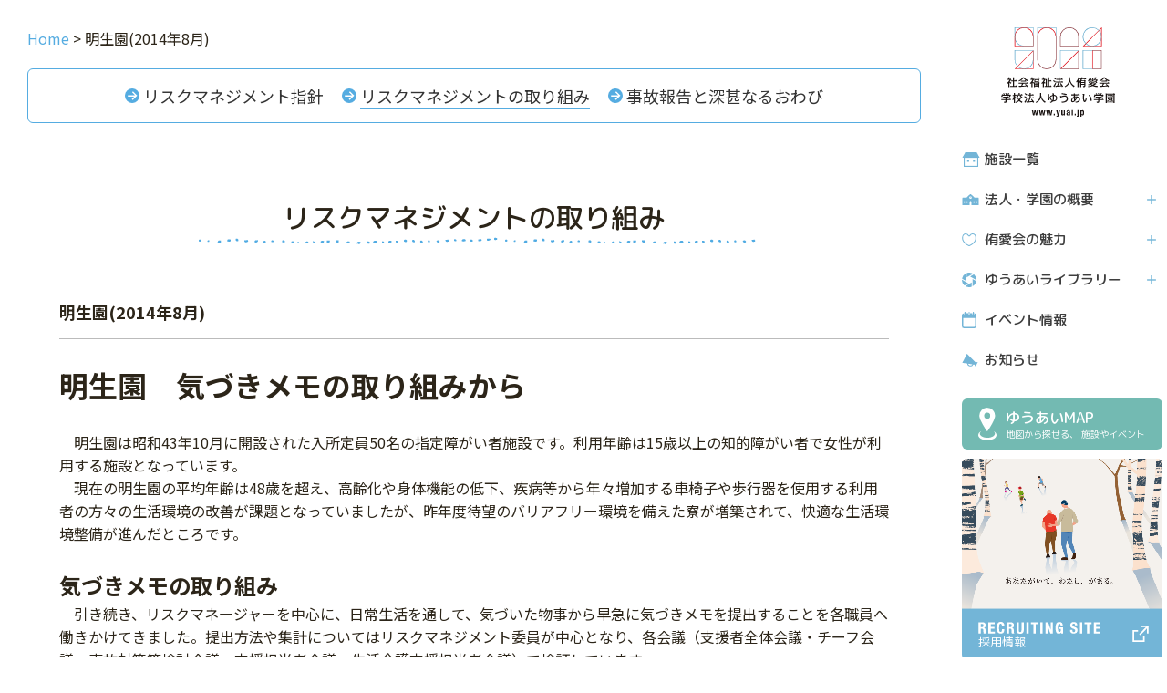

--- FILE ---
content_type: text/html; charset=UTF-8
request_url: https://www.yuai.jp/info/effort/%E6%98%8E%E7%94%9F%E5%9C%922014%E5%B9%B48%E6%9C%88
body_size: 27126
content:
<!DOCTYPE html>
<html lang="ja" prefix="og: http://ogp.me/ns# fb: http://ogp.me/ns/fb# website: http://ogp.me/ns/website#">

<head>
  <meta charset="UTF-8">
  <meta http-equiv="X-UA-Compatible" content="IE=edge">
  <title>  明生園(2014年8月) | 社会福祉法人侑愛会・学校法人ゆうあい学園</title>
    <meta name="viewport" content="width=device-width, initial-scale=1">
  <meta name="description" content="&nbsp; 明生園　気づきメモの取り組みから &nbsp; 　明生園は昭和43年10月に開設された入所定員50名の指定障がい者施設です。利用年齢は15歳以上の知的障がい者で女性が利用する施設となっています。 　現在の明生園の平均年齢は48...">
  <meta property="og:description" content="&nbsp; 明生園　気づきメモの取り組みから &nbsp; 　明生園は昭和43年10月に開設された入所定員50名の指定障がい者施設です。利用年齢は15歳以上の知的障がい者で女性が利用する施設となっています。 　現在の明生園の平均年齢は48...">
      <meta property="og:type" content="article">
    <meta property="og:title" content="  明生園(2014年8月) | 社会福祉法人侑愛会・学校法人ゆうあい学園">
  <meta property="og:site_name" content="社会福祉法人侑愛会・学校法人ゆうあい学園">
  <meta property="og:locale" content="ja">
  <meta property="og:url" content="https://www.yuai.jp/info/effort/%E6%98%8E%E7%94%9F%E5%9C%922014%E5%B9%B48%E6%9C%88">
  <meta property="og:image" content="https://www.yuai.jp/wp-content/uploads/c7b298d7305d0bc4667a7755a627b94a.jpg?250402">

  <meta name="twitter:card" content="summary_large_image">
  <meta name="twitter:title" content="  明生園(2014年8月) | 社会福祉法人侑愛会・学校法人ゆうあい学園">
  <meta name="twitter:description" content="&nbsp; 明生園　気づきメモの取り組みから &nbsp; 　明生園は昭和43年10月に開設された入所定員50名の指定障がい者施設です。利用年齢は15歳以上の知的障がい者で女性が利用する施設となっています。 　現在の明生園の平均年齢は48...">
  <meta name="twitter:image" content="https://www.yuai.jp/wp-content/uploads/c7b298d7305d0bc4667a7755a627b94a.jpg?250402">
  <meta name="twitter:url" content="https://www.yuai.jp/info/effort/%E6%98%8E%E7%94%9F%E5%9C%922014%E5%B9%B48%E6%9C%88">
  <link rel="apple-touch-icon" sizes="180x180" href="https://www.yuai.jp/wp-content/themes/yuai2017/common/images/pic_common_apple_touch_icon_img01.png">
  <link rel="icon" type="image/png" sizes="32x32" href="https://www.yuai.jp/wp-content/themes/yuai2017/common/images/favicon-32x32.png">
  <!-- <link href="https://fonts.googleapis.com/earlyaccess/roundedmplus1c.css" rel="stylesheet" /> -->
  <link href="https://fonts.googleapis.com/css?family=M+PLUS+Rounded+1c:400,500,700&display=swap&subset=japanese" rel="stylesheet">
  <link href="https://fonts.googleapis.com/css?family=Noto+Sans+JP:400,700&display=swap&subset=japanese" rel="stylesheet">
  <link rel="stylesheet" href="https://www.yuai.jp/wp-content/themes/yuai2017/common/css/common.css?2026/01/21 01:03:51">

      <link rel="stylesheet" href="https://www.yuai.jp/wp-content/themes/yuai2017/css/about/riskmanagement.css?2026/01/21 01:03:51">
  
        <!-- privateページのcommon.cssの読み込み -->
  
  <!-- info-privateでnoindex -->
  
  
  
    <!-- Global site tag (gtag.js) - Google Analytics -->
  <script async src="https://www.googletagmanager.com/gtag/js?id=UA-111122818-1"></script>
  <script>
    window.dataLayer = window.dataLayer || [];

    function gtag() {
      dataLayer.push(arguments);
    }
    gtag('js', new Date());

    gtag('config', 'UA-111122818-1');
  </script>

  <!-- Global site tag (gtag.js) - Google Analytics -->
  <script async src="https://www.googletagmanager.com/gtag/js?id=G-RK8Z2Z2G2G"></script>
  <script>
    window.dataLayer = window.dataLayer || [];

    function gtag() {
      dataLayer.push(arguments);
    }
    gtag('js', new Date());

    gtag('config', 'G-RK8Z2Z2G2G');
  </script>
  <meta name='robots' content='max-image-preview:large' />
	<style>img:is([sizes="auto" i], [sizes^="auto," i]) { contain-intrinsic-size: 3000px 1500px }</style>
			<script type="text/javascript">
		var ajaxurl = 'https://www.yuai.jp/wp-admin/admin-ajax.php';
		</script>
		<link rel="alternate" type="application/rss+xml" title="社会福祉法人侑愛会 &raquo; フィード" href="https://www.yuai.jp/feed" />
<link rel="alternate" type="application/rss+xml" title="社会福祉法人侑愛会 &raquo; コメントフィード" href="https://www.yuai.jp/comments/feed" />
<script type="text/javascript">
/* <![CDATA[ */
window._wpemojiSettings = {"baseUrl":"https:\/\/s.w.org\/images\/core\/emoji\/15.0.3\/72x72\/","ext":".png","svgUrl":"https:\/\/s.w.org\/images\/core\/emoji\/15.0.3\/svg\/","svgExt":".svg","source":{"concatemoji":"https:\/\/www.yuai.jp\/wp-includes\/js\/wp-emoji-release.min.js?ver=6.7.1"}};
/*! This file is auto-generated */
!function(i,n){var o,s,e;function c(e){try{var t={supportTests:e,timestamp:(new Date).valueOf()};sessionStorage.setItem(o,JSON.stringify(t))}catch(e){}}function p(e,t,n){e.clearRect(0,0,e.canvas.width,e.canvas.height),e.fillText(t,0,0);var t=new Uint32Array(e.getImageData(0,0,e.canvas.width,e.canvas.height).data),r=(e.clearRect(0,0,e.canvas.width,e.canvas.height),e.fillText(n,0,0),new Uint32Array(e.getImageData(0,0,e.canvas.width,e.canvas.height).data));return t.every(function(e,t){return e===r[t]})}function u(e,t,n){switch(t){case"flag":return n(e,"\ud83c\udff3\ufe0f\u200d\u26a7\ufe0f","\ud83c\udff3\ufe0f\u200b\u26a7\ufe0f")?!1:!n(e,"\ud83c\uddfa\ud83c\uddf3","\ud83c\uddfa\u200b\ud83c\uddf3")&&!n(e,"\ud83c\udff4\udb40\udc67\udb40\udc62\udb40\udc65\udb40\udc6e\udb40\udc67\udb40\udc7f","\ud83c\udff4\u200b\udb40\udc67\u200b\udb40\udc62\u200b\udb40\udc65\u200b\udb40\udc6e\u200b\udb40\udc67\u200b\udb40\udc7f");case"emoji":return!n(e,"\ud83d\udc26\u200d\u2b1b","\ud83d\udc26\u200b\u2b1b")}return!1}function f(e,t,n){var r="undefined"!=typeof WorkerGlobalScope&&self instanceof WorkerGlobalScope?new OffscreenCanvas(300,150):i.createElement("canvas"),a=r.getContext("2d",{willReadFrequently:!0}),o=(a.textBaseline="top",a.font="600 32px Arial",{});return e.forEach(function(e){o[e]=t(a,e,n)}),o}function t(e){var t=i.createElement("script");t.src=e,t.defer=!0,i.head.appendChild(t)}"undefined"!=typeof Promise&&(o="wpEmojiSettingsSupports",s=["flag","emoji"],n.supports={everything:!0,everythingExceptFlag:!0},e=new Promise(function(e){i.addEventListener("DOMContentLoaded",e,{once:!0})}),new Promise(function(t){var n=function(){try{var e=JSON.parse(sessionStorage.getItem(o));if("object"==typeof e&&"number"==typeof e.timestamp&&(new Date).valueOf()<e.timestamp+604800&&"object"==typeof e.supportTests)return e.supportTests}catch(e){}return null}();if(!n){if("undefined"!=typeof Worker&&"undefined"!=typeof OffscreenCanvas&&"undefined"!=typeof URL&&URL.createObjectURL&&"undefined"!=typeof Blob)try{var e="postMessage("+f.toString()+"("+[JSON.stringify(s),u.toString(),p.toString()].join(",")+"));",r=new Blob([e],{type:"text/javascript"}),a=new Worker(URL.createObjectURL(r),{name:"wpTestEmojiSupports"});return void(a.onmessage=function(e){c(n=e.data),a.terminate(),t(n)})}catch(e){}c(n=f(s,u,p))}t(n)}).then(function(e){for(var t in e)n.supports[t]=e[t],n.supports.everything=n.supports.everything&&n.supports[t],"flag"!==t&&(n.supports.everythingExceptFlag=n.supports.everythingExceptFlag&&n.supports[t]);n.supports.everythingExceptFlag=n.supports.everythingExceptFlag&&!n.supports.flag,n.DOMReady=!1,n.readyCallback=function(){n.DOMReady=!0}}).then(function(){return e}).then(function(){var e;n.supports.everything||(n.readyCallback(),(e=n.source||{}).concatemoji?t(e.concatemoji):e.wpemoji&&e.twemoji&&(t(e.twemoji),t(e.wpemoji)))}))}((window,document),window._wpemojiSettings);
/* ]]> */
</script>
<style id='wp-emoji-styles-inline-css' type='text/css'>

	img.wp-smiley, img.emoji {
		display: inline !important;
		border: none !important;
		box-shadow: none !important;
		height: 1em !important;
		width: 1em !important;
		margin: 0 0.07em !important;
		vertical-align: -0.1em !important;
		background: none !important;
		padding: 0 !important;
	}
</style>
<link rel='stylesheet' id='wp-block-library-css' href='https://www.yuai.jp/wp-includes/css/dist/block-library/style.min.css?ver=6.7.1' type='text/css' media='all' />
<style id='classic-theme-styles-inline-css' type='text/css'>
/*! This file is auto-generated */
.wp-block-button__link{color:#fff;background-color:#32373c;border-radius:9999px;box-shadow:none;text-decoration:none;padding:calc(.667em + 2px) calc(1.333em + 2px);font-size:1.125em}.wp-block-file__button{background:#32373c;color:#fff;text-decoration:none}
</style>
<style id='global-styles-inline-css' type='text/css'>
:root{--wp--preset--aspect-ratio--square: 1;--wp--preset--aspect-ratio--4-3: 4/3;--wp--preset--aspect-ratio--3-4: 3/4;--wp--preset--aspect-ratio--3-2: 3/2;--wp--preset--aspect-ratio--2-3: 2/3;--wp--preset--aspect-ratio--16-9: 16/9;--wp--preset--aspect-ratio--9-16: 9/16;--wp--preset--color--black: #000000;--wp--preset--color--cyan-bluish-gray: #abb8c3;--wp--preset--color--white: #ffffff;--wp--preset--color--pale-pink: #f78da7;--wp--preset--color--vivid-red: #cf2e2e;--wp--preset--color--luminous-vivid-orange: #ff6900;--wp--preset--color--luminous-vivid-amber: #fcb900;--wp--preset--color--light-green-cyan: #7bdcb5;--wp--preset--color--vivid-green-cyan: #00d084;--wp--preset--color--pale-cyan-blue: #8ed1fc;--wp--preset--color--vivid-cyan-blue: #0693e3;--wp--preset--color--vivid-purple: #9b51e0;--wp--preset--gradient--vivid-cyan-blue-to-vivid-purple: linear-gradient(135deg,rgba(6,147,227,1) 0%,rgb(155,81,224) 100%);--wp--preset--gradient--light-green-cyan-to-vivid-green-cyan: linear-gradient(135deg,rgb(122,220,180) 0%,rgb(0,208,130) 100%);--wp--preset--gradient--luminous-vivid-amber-to-luminous-vivid-orange: linear-gradient(135deg,rgba(252,185,0,1) 0%,rgba(255,105,0,1) 100%);--wp--preset--gradient--luminous-vivid-orange-to-vivid-red: linear-gradient(135deg,rgba(255,105,0,1) 0%,rgb(207,46,46) 100%);--wp--preset--gradient--very-light-gray-to-cyan-bluish-gray: linear-gradient(135deg,rgb(238,238,238) 0%,rgb(169,184,195) 100%);--wp--preset--gradient--cool-to-warm-spectrum: linear-gradient(135deg,rgb(74,234,220) 0%,rgb(151,120,209) 20%,rgb(207,42,186) 40%,rgb(238,44,130) 60%,rgb(251,105,98) 80%,rgb(254,248,76) 100%);--wp--preset--gradient--blush-light-purple: linear-gradient(135deg,rgb(255,206,236) 0%,rgb(152,150,240) 100%);--wp--preset--gradient--blush-bordeaux: linear-gradient(135deg,rgb(254,205,165) 0%,rgb(254,45,45) 50%,rgb(107,0,62) 100%);--wp--preset--gradient--luminous-dusk: linear-gradient(135deg,rgb(255,203,112) 0%,rgb(199,81,192) 50%,rgb(65,88,208) 100%);--wp--preset--gradient--pale-ocean: linear-gradient(135deg,rgb(255,245,203) 0%,rgb(182,227,212) 50%,rgb(51,167,181) 100%);--wp--preset--gradient--electric-grass: linear-gradient(135deg,rgb(202,248,128) 0%,rgb(113,206,126) 100%);--wp--preset--gradient--midnight: linear-gradient(135deg,rgb(2,3,129) 0%,rgb(40,116,252) 100%);--wp--preset--font-size--small: 13px;--wp--preset--font-size--medium: 20px;--wp--preset--font-size--large: 36px;--wp--preset--font-size--x-large: 42px;--wp--preset--spacing--20: 0.44rem;--wp--preset--spacing--30: 0.67rem;--wp--preset--spacing--40: 1rem;--wp--preset--spacing--50: 1.5rem;--wp--preset--spacing--60: 2.25rem;--wp--preset--spacing--70: 3.38rem;--wp--preset--spacing--80: 5.06rem;--wp--preset--shadow--natural: 6px 6px 9px rgba(0, 0, 0, 0.2);--wp--preset--shadow--deep: 12px 12px 50px rgba(0, 0, 0, 0.4);--wp--preset--shadow--sharp: 6px 6px 0px rgba(0, 0, 0, 0.2);--wp--preset--shadow--outlined: 6px 6px 0px -3px rgba(255, 255, 255, 1), 6px 6px rgba(0, 0, 0, 1);--wp--preset--shadow--crisp: 6px 6px 0px rgba(0, 0, 0, 1);}:where(.is-layout-flex){gap: 0.5em;}:where(.is-layout-grid){gap: 0.5em;}body .is-layout-flex{display: flex;}.is-layout-flex{flex-wrap: wrap;align-items: center;}.is-layout-flex > :is(*, div){margin: 0;}body .is-layout-grid{display: grid;}.is-layout-grid > :is(*, div){margin: 0;}:where(.wp-block-columns.is-layout-flex){gap: 2em;}:where(.wp-block-columns.is-layout-grid){gap: 2em;}:where(.wp-block-post-template.is-layout-flex){gap: 1.25em;}:where(.wp-block-post-template.is-layout-grid){gap: 1.25em;}.has-black-color{color: var(--wp--preset--color--black) !important;}.has-cyan-bluish-gray-color{color: var(--wp--preset--color--cyan-bluish-gray) !important;}.has-white-color{color: var(--wp--preset--color--white) !important;}.has-pale-pink-color{color: var(--wp--preset--color--pale-pink) !important;}.has-vivid-red-color{color: var(--wp--preset--color--vivid-red) !important;}.has-luminous-vivid-orange-color{color: var(--wp--preset--color--luminous-vivid-orange) !important;}.has-luminous-vivid-amber-color{color: var(--wp--preset--color--luminous-vivid-amber) !important;}.has-light-green-cyan-color{color: var(--wp--preset--color--light-green-cyan) !important;}.has-vivid-green-cyan-color{color: var(--wp--preset--color--vivid-green-cyan) !important;}.has-pale-cyan-blue-color{color: var(--wp--preset--color--pale-cyan-blue) !important;}.has-vivid-cyan-blue-color{color: var(--wp--preset--color--vivid-cyan-blue) !important;}.has-vivid-purple-color{color: var(--wp--preset--color--vivid-purple) !important;}.has-black-background-color{background-color: var(--wp--preset--color--black) !important;}.has-cyan-bluish-gray-background-color{background-color: var(--wp--preset--color--cyan-bluish-gray) !important;}.has-white-background-color{background-color: var(--wp--preset--color--white) !important;}.has-pale-pink-background-color{background-color: var(--wp--preset--color--pale-pink) !important;}.has-vivid-red-background-color{background-color: var(--wp--preset--color--vivid-red) !important;}.has-luminous-vivid-orange-background-color{background-color: var(--wp--preset--color--luminous-vivid-orange) !important;}.has-luminous-vivid-amber-background-color{background-color: var(--wp--preset--color--luminous-vivid-amber) !important;}.has-light-green-cyan-background-color{background-color: var(--wp--preset--color--light-green-cyan) !important;}.has-vivid-green-cyan-background-color{background-color: var(--wp--preset--color--vivid-green-cyan) !important;}.has-pale-cyan-blue-background-color{background-color: var(--wp--preset--color--pale-cyan-blue) !important;}.has-vivid-cyan-blue-background-color{background-color: var(--wp--preset--color--vivid-cyan-blue) !important;}.has-vivid-purple-background-color{background-color: var(--wp--preset--color--vivid-purple) !important;}.has-black-border-color{border-color: var(--wp--preset--color--black) !important;}.has-cyan-bluish-gray-border-color{border-color: var(--wp--preset--color--cyan-bluish-gray) !important;}.has-white-border-color{border-color: var(--wp--preset--color--white) !important;}.has-pale-pink-border-color{border-color: var(--wp--preset--color--pale-pink) !important;}.has-vivid-red-border-color{border-color: var(--wp--preset--color--vivid-red) !important;}.has-luminous-vivid-orange-border-color{border-color: var(--wp--preset--color--luminous-vivid-orange) !important;}.has-luminous-vivid-amber-border-color{border-color: var(--wp--preset--color--luminous-vivid-amber) !important;}.has-light-green-cyan-border-color{border-color: var(--wp--preset--color--light-green-cyan) !important;}.has-vivid-green-cyan-border-color{border-color: var(--wp--preset--color--vivid-green-cyan) !important;}.has-pale-cyan-blue-border-color{border-color: var(--wp--preset--color--pale-cyan-blue) !important;}.has-vivid-cyan-blue-border-color{border-color: var(--wp--preset--color--vivid-cyan-blue) !important;}.has-vivid-purple-border-color{border-color: var(--wp--preset--color--vivid-purple) !important;}.has-vivid-cyan-blue-to-vivid-purple-gradient-background{background: var(--wp--preset--gradient--vivid-cyan-blue-to-vivid-purple) !important;}.has-light-green-cyan-to-vivid-green-cyan-gradient-background{background: var(--wp--preset--gradient--light-green-cyan-to-vivid-green-cyan) !important;}.has-luminous-vivid-amber-to-luminous-vivid-orange-gradient-background{background: var(--wp--preset--gradient--luminous-vivid-amber-to-luminous-vivid-orange) !important;}.has-luminous-vivid-orange-to-vivid-red-gradient-background{background: var(--wp--preset--gradient--luminous-vivid-orange-to-vivid-red) !important;}.has-very-light-gray-to-cyan-bluish-gray-gradient-background{background: var(--wp--preset--gradient--very-light-gray-to-cyan-bluish-gray) !important;}.has-cool-to-warm-spectrum-gradient-background{background: var(--wp--preset--gradient--cool-to-warm-spectrum) !important;}.has-blush-light-purple-gradient-background{background: var(--wp--preset--gradient--blush-light-purple) !important;}.has-blush-bordeaux-gradient-background{background: var(--wp--preset--gradient--blush-bordeaux) !important;}.has-luminous-dusk-gradient-background{background: var(--wp--preset--gradient--luminous-dusk) !important;}.has-pale-ocean-gradient-background{background: var(--wp--preset--gradient--pale-ocean) !important;}.has-electric-grass-gradient-background{background: var(--wp--preset--gradient--electric-grass) !important;}.has-midnight-gradient-background{background: var(--wp--preset--gradient--midnight) !important;}.has-small-font-size{font-size: var(--wp--preset--font-size--small) !important;}.has-medium-font-size{font-size: var(--wp--preset--font-size--medium) !important;}.has-large-font-size{font-size: var(--wp--preset--font-size--large) !important;}.has-x-large-font-size{font-size: var(--wp--preset--font-size--x-large) !important;}
:where(.wp-block-post-template.is-layout-flex){gap: 1.25em;}:where(.wp-block-post-template.is-layout-grid){gap: 1.25em;}
:where(.wp-block-columns.is-layout-flex){gap: 2em;}:where(.wp-block-columns.is-layout-grid){gap: 2em;}
:root :where(.wp-block-pullquote){font-size: 1.5em;line-height: 1.6;}
</style>
<link rel="canonical" href="https://www.yuai.jp/info/effort/%e6%98%8e%e7%94%9f%e5%9c%922014%e5%b9%b48%e6%9c%88" />
</head>

		<body id="js-drawer-menu" class="drawer--right">
				<header class="header-main">
			<div class="header-container">
				<div class="table-block">
					<div class="logo-block">
						<a href="https://www.yuai.jp/"><img src="https://www.yuai.jp/wp-content/themes/yuai2017/common/images/icon_common_logo_svg01.svg" alt="社会福祉法人侑愛会"></a>
					</div><!-- / .logo-block -->
				</div><!-- / .table-block -->
				<div class="header-head">
					<div class="logo-block">
						<h1 class="logo">
							<a href="https://www.yuai.jp/"><img src="https://www.yuai.jp/wp-content/themes/yuai2017/common/images/pic_header_logo2024.svg" class="js-change-img" alt="社会福祉法人侑愛会" width="125" height="117"></a>
						</h1>
					</div><!-- / .logo-block -->
					<div class="hamburger-block">
						<button type="button" id="js-drawer-toggle" class="drawer-toggle">
							<span class="hamburger-block__icon-hamburger"></span>
							<span class="hamburger-block__text">メニュー</span>
						</button>
					</div><!-- / .hamburger-block -->
				</div><!-- / .header-head -->
			</div><!-- / .header-container -->

			<div class="nav-block-gnav drawer-nav">
				<div class="drawer-menu">
					<div class="logo-block">
						<p class="logo">
							<a href="https://www.yuai.jp/"><img src="https://www.yuai.jp/wp-content/themes/yuai2017/common/images/pic_header_logo2024.svg" class="js-change-img" alt="社会福祉法人侑愛会" width="125" height="117"></a>
						</p>
						<button type="button" id="js-drawer-close" class="drawer-toggle">
							<span class="drawer__icon-hamburger"></span>
							<span class="drawer__text">閉じる</span>
						</button>
					</div><!-- / .logo-block -->

					<div class="facility-btn">
						<ul class="btn-list">
							<li class="btn-facility"><a href="#modal-facility"><span class="is-txt"><span class="btn-ti">施設一覧</span>ゆうあいの<br>
										運営施設・事業</span></a></li>
							<li class="btn-map"><a href="https://www.yuai.jp/service/map"><span class="is-txt"><span class="btn-ti">ゆうあいMAP</span>地図から探せる、
										<br> 施設やイベント</span></a></li>
						</ul>
					</div><!-- / .facility-btn -->
					<nav class="global-nav">
						<ul class="global-menu">
							<li class="drawer-dropdown">
								<a href="#modal-facility">
									施設一覧
								</a>
							</li>
							<li class="drawer-dropdown">
								<a class="drawer-menu-item" href="#" data-toggle="dropdown" aria-expanded="false">
									法人・学園の概要
								</a>
								<ul class="drawer-dropdown-menu">
									<li><a class="drawer-dropdown-menu-item" href="https://www.yuai.jp/about">私たちの理念・理事長あいさつ</a></li>
									<li><a class="drawer-dropdown-menu-item" href="https://www.yuai.jp/about/outline">法人概要・組織図</a></li>
									<li><a class="drawer-dropdown-menu-item" href="https://www.yuai.jp/about/history">ゆうあいの歴史と歩み</a></li>
									<li><a class="drawer-dropdown-menu-item" href="https://www.yuai.jp/about/statement">決算報告</a></li>
									<li><a class="drawer-dropdown-menu-item" href="https://www.yuai.jp/about/commission">常置委員会について</a></li>
								</ul>
							</li>
							<li class="drawer-dropdown">
								<a class="drawer-menu-item" href="#" data-toggle="dropdown" aria-expanded="false">
									侑愛会の魅力
								</a>
								<ul class="drawer-dropdown-menu">
									<li><a class="drawer-dropdown-menu-item" href="https://www.yuai.jp/charm">侑愛会の魅力</a></li>
									<li><a class="drawer-dropdown-menu-item" href="https://www.yuai.jp/charm/interview">インタビューレポート</a></li>
								</ul>
							</li>
							<li class="drawer-dropdown">
								<a class="drawer-menu-item" href="#" data-toggle="dropdown" aria-expanded="false">
									ゆうあいライブラリー
								</a>
								<ul class="drawer-dropdown-menu">
									<li><a class="drawer-dropdown-menu-item" href="https://www.yuai.jp/info/photos">フォトギャラリー</a></li>
									<li><a class="drawer-dropdown-menu-item" href="https://www.yuai.jp/info/art">アート作品・製品</a></li>
									<li><a class="drawer-dropdown-menu-item" href="https://www.yuai.jp/library/movie">ゆうあいムービー</a></li>
									<li><a class="drawer-dropdown-menu-item" href="https://www.yuai.jp/library/newsletter">機関紙ゆうあい</a></li>
									<li><a class="drawer-dropdown-menu-item" href="https://www.yuai.jp/library/pamphlet">侑愛会パンフレット</a></li>
								</ul>
							</li>
							<li class="drawer-dropdown">
								<a href="https://www.yuai.jp/info/event">
									イベント情報
								</a>
							</li>
							<li class="drawer-dropdown">
								<a href="https://www.yuai.jp/info">
									お知らせ
								</a>
							</li>
						</ul>
					</nav><!-- / .global-nav -->

					<div class="recruit-btn">
						<ul class="btn-list">
							<li class="btn-map"><a href="https://www.yuai.jp/service/map"><span class="is-txt"><span class="btn-ti">ゆうあいMAP</span>地図から探せる、
										<br> 施設やイベント</span></a></li>
							<li class="btn-recruit"><a href="//www.yuai.jp/recruit/" target="_blank"><img src="https://www.yuai.jp/wp-content/themes/yuai2017/images/recruit_banner_side.png" alt=""><span class="is-txt"><span class="btn-ti"><img src="https://www.yuai.jp/wp-content/themes/yuai2017/common/images/pic_common_recruit_svg01.svg" alt="RECRUIT" width="134" height="13"></span>採用情報</span></a></li>
						</ul>
					</div><!-- / .recruit-btn -->
					<div class="utility-block">
						<div class="utility-nav01">
							<ul class="utility-list">
								<li class="list-info"><a href="https://www.yuai.jp/visit">施設見学をご希望の方へ</a></li>
								<li class="list-inquery"><a href="https://www.yuai.jp/contact">お問い合わせ</a></li>
							</ul>
						</div>
						<div class="utility-nav02">
							<ul class="utility-list">
								<li class="list-sitemap"><a href="https://www.yuai.jp/sitemap">サイトマップ</a></li>
								<li class="list-policy"><a href="https://www.yuai.jp/policy">プライバシーポリシー</a></li>
							</ul>
						</div>
					</div>
				</div><!-- / .drawer-menu -->
			</div><!-- / .nav-block-gnav drawer-nav -->



			<div class="remodal remodal-facility" data-remodal-id="modal-facility">
				<div class="remodal-header">
					<div class="remodal__logo-block">
						<a href="https://www.yuai.jp/"><img src="https://www.yuai.jp/wp-content/themes/yuai2017/common/images/sp/pic_header_logo2024.svg" alt="社会福祉法人侑愛会" width="200" height="34"></a>
					</div><!-- / .remodal__logo-block -->
					<div class="remodal__hamburger-block">
						<button type="button" data-remodal-action="close" class="remodal-close">
							<span class="remodal__icon-hamburger"><img src="https://www.yuai.jp/wp-content/themes/yuai2017/common/images/btn_header_faclilty_svg01.svg" alt="閉じる"></span>
							<span class="remodal__text">閉じる</span>
						</button>
					</div><!-- / .hamburger-block -->
				</div><!-- /.remodal-header -->
				<div class="remodal-row">
					<div class="remodal__column-detalis">
						<div class="remodal-column__column-catch">
							<p class="catch-ti">施設一覧<span class="is-small">ゆうあいの運営施設・事業</span></p>
							<p class="catch-link"><a href="https://www.yuai.jp/visit">施設見学をご希望の方へ</a></p>
						</div><!-- / .remodal-column__column-catch -->
						<div class="remodal-column__column-address">
							<div class="catch-logo"><img src="https://www.yuai.jp/wp-content/themes/yuai2017/common/images/pic_header_facility_logo_svg01.svg" alt="">
								<p class="catch-txt">社会福祉法人侑愛会<br>学校法人 ゆうあい学園<br>本部事業所</p>
							</div>
							<p class="catch-address">〒049-0101<br> 北斗市追分7丁目8番9号<a href="https://www.google.co.jp/maps/place/%E3%81%8A%E3%81%97%E3%81%BE%E3%82%B3%E3%83%AD%E3%83%8B%E3%83%BC%E4%BE%91%E6%84%9B%E4%BC%9A%E6%9C%AC%E9%83%A8/@41.8409068,140.6925323,17z/data=!3m1!4b1!4m5!3m4!1s0x5f9ef71ed85b20a5:0x31236cf59a6e2dd!8m2!3d41.8409068!4d140.694721?hl=ja&shorturl=1" target="_blank">地図</a></p>
							<p class="catch-tel">TEL：0138-49-2581 <br><span class="is-line">/</span> FAX：0138-49-4796</p>
						</div><!-- / .remodal-column__column-address -->
					</div><!-- / .remodal__column-detalis -->
					<div class="remodal__column-facility">
						<div class="column-facility__tab-block">
							<div class="tab-block__tab-head">
								<ul id="js-tab-type" class="tab-head__tab-list">
									<li><a href="">ライフ<br class="sp-mode">ステージ<span class="is-small">から探す</span></a></li>
									<li><a href="">支援<br class="sp-mode">タイプ<span class="is-small">から探す</span></a></li>
									<li><a href="">エリア<span class="is-small">から探す</span></a></li>
									<li><a href=""><span class="is-accent">施設名称</span><span class="sp-mode">一覧</span><span class="is-small">一覧</span></a></li>
								</ul>
								<div class="btn-map">
									<a href="https://www.yuai.jp/service/map"><span class="is-txt"><span class="is-lead"><em>地図</em>から探すなら</span><span class="btn-ti"><em>ゆうあいMAP</em>へ</span></span></a>
								</div><!-- / .btn-map -->
							</div><!-- / .tab-block__tab-head -->



							
							<div id="js-tab-content" class="tab-block__tab-inner">
								<div class="tab-block__tab-wrap">
									<div class="tab-inner__tab-column js-tab-column">
										<div class="tab-inner__page-link">
											<ul class="link-list">
												<li><a href="#life01">乳幼児・学童期の施設</a></li>
												<li><a href="#life02">成人期の施設</a></li>
												<li><a href="#life03">高齢期の施設</a></li>
												<li><a href="#life04">その他の施設</a></li>
											</ul>
										</div><!-- / .tab-inner__page-link -->
										<div class="tab-inner__wrap">
											<div class="tab-inner__wrap-inner">
												<div id="life01" class="tab-inner__tab-content">
													
															<section class="tab-inner__tab-sec">
																<div class="tab-sec__pic-block">
																	<a href="https://www.yuai.jp/info/office/358">
																		<div class="more-btn">施設の詳細</div>
																																					<img src="https://www.yuai.jp/wp-content/uploads/2017/11/pic_osimagakuen_slide_main_img01.jpg" alt="" loading="lazy" />
																																			</a>
																</div>
																<div class="tab-sec__main-content">
																	<div class="main-content__lcolum">
																		<h3 class="tab-sec__falcility-ti"><a href="https://www.yuai.jp/info/office/358">おしま学園</a></h3>
																		<p class="tab-sec__label-ti">福祉型障害児入所施設</p>
																																					<ul class="tab-sec__category-list">
																																									<li class="category01">入所支援</li>																					<li class="category02">短期入所</li>																			</ul>
																																				<p class="tab-sec__address-txt">住所：〒049-0282 北斗市当別697番地<br>電話：0138-75-2211<br>FAX：0138-75-3463</p>
																	</div>
																	<div class="main-content__rcolum">
																		<ul class="tab-sec__category-list">
																			<li>
																				乳幼児・学童期</li>
																			<li>
																				子育て支援</li>
																			<li>
																				当別地区</li>
																		</ul>
																		<div class="more-block"><a href="https://www.yuai.jp/info/office/358" class="more-btn">施設の詳細</a></div>
																	</div>
																</div>
															</section><!-- /.tab-inner__tab-sec -->
														
															<section class="tab-inner__tab-sec">
																<div class="tab-sec__pic-block">
																	<a href="https://www.yuai.jp/info/office/346">
																		<div class="more-btn">施設の詳細</div>
																																					<img src="https://www.yuai.jp/wp-content/uploads/2017/11/DSCF3545.jpg" alt="" loading="lazy" />
																																			</a>
																</div>
																<div class="tab-sec__main-content">
																	<div class="main-content__lcolum">
																		<h3 class="tab-sec__falcility-ti"><a href="https://www.yuai.jp/info/office/346">おひさま</a></h3>
																		<p class="tab-sec__label-ti">児童発達支援事業所</p>
																																					<ul class="tab-sec__category-list">
																																									<li class="category01">児童発達支援</li>																			</ul>
																																				<p class="tab-sec__address-txt">住所：〒049-0101 北斗市追分7丁目８－８<br>電話：0138-84-1505<br>FAX：0138-48-7800</p>
																	</div>
																	<div class="main-content__rcolum">
																		<ul class="tab-sec__category-list">
																			<li>
																				乳幼児・学童期</li>
																			<li>
																				子育て支援</li>
																			<li>
																				七重浜地区</li>
																		</ul>
																		<div class="more-block"><a href="https://www.yuai.jp/info/office/346" class="more-btn">施設の詳細</a></div>
																	</div>
																</div>
															</section><!-- /.tab-inner__tab-sec -->
														
															<section class="tab-inner__tab-sec">
																<div class="tab-sec__pic-block">
																	<a href="https://www.yuai.jp/info/office/303">
																		<div class="more-btn">施設の詳細</div>
																																					<img src="https://www.yuai.jp/wp-content/uploads/2017/11/pic_tukusinbogakkyu_slide_main_img01.jpg" alt="" loading="lazy" />
																																			</a>
																</div>
																<div class="tab-sec__main-content">
																	<div class="main-content__lcolum">
																		<h3 class="tab-sec__falcility-ti"><a href="https://www.yuai.jp/info/office/303">つくしんぼ学級</a></h3>
																		<p class="tab-sec__label-ti">児童発達支援センター</p>
																																					<ul class="tab-sec__category-list">
																																									<li class="category01">児童発達支援</li>																			</ul>
																																				<p class="tab-sec__address-txt">住所：〒049-0101 北斗市追分7-8-8<br>電話：0138-49-0699<br>FAX：0138-49-6648</p>
																	</div>
																	<div class="main-content__rcolum">
																		<ul class="tab-sec__category-list">
																			<li>
																				乳幼児・学童期</li>
																			<li>
																				通所支援子育て支援</li>
																			<li>
																				七重浜地区</li>
																		</ul>
																		<div class="more-block"><a href="https://www.yuai.jp/info/office/303" class="more-btn">施設の詳細</a></div>
																	</div>
																</div>
															</section><!-- /.tab-inner__tab-sec -->
														
															<section class="tab-inner__tab-sec">
																<div class="tab-sec__pic-block">
																	<a href="https://www.yuai.jp/info/office/267">
																		<div class="more-btn">施設の詳細</div>
																																					<img src="https://www.yuai.jp/wp-content/uploads/2017/11/001.jpg" alt="" loading="lazy" />
																																			</a>
																</div>
																<div class="tab-sec__main-content">
																	<div class="main-content__lcolum">
																		<h3 class="tab-sec__falcility-ti"><a href="https://www.yuai.jp/info/office/267">ゆうあい幼稚園</a></h3>
																		<p class="tab-sec__label-ti">幼稚園（学校法人）</p>
																																				<p class="tab-sec__address-txt">住所：〒049-0101 北斗市追分7丁目8番12号<br>電話：0138-49-1800<br>FAX：0138-49-1657</p>
																	</div>
																	<div class="main-content__rcolum">
																		<ul class="tab-sec__category-list">
																			<li>
																				乳幼児・学童期</li>
																			<li>
																				子育て支援</li>
																			<li>
																				七重浜地区</li>
																		</ul>
																		<div class="more-block"><a href="https://www.yuai.jp/info/office/267" class="more-btn">施設の詳細</a></div>
																	</div>
																</div>
															</section><!-- /.tab-inner__tab-sec -->
														
															<section class="tab-inner__tab-sec">
																<div class="tab-sec__pic-block">
																	<a href="https://www.yuai.jp/info/office/249">
																		<div class="more-btn">施設の詳細</div>
																																					<img src="https://www.yuai.jp/wp-content/uploads/2017/11/pic_nanaehamakodomoen_slide_main_img01.jpg" alt="" loading="lazy" />
																																			</a>
																</div>
																<div class="tab-sec__main-content">
																	<div class="main-content__lcolum">
																		<h3 class="tab-sec__falcility-ti"><a href="https://www.yuai.jp/info/office/249">七重浜こども園</a></h3>
																		<p class="tab-sec__label-ti">幼保連携型認定こども園</p>
																																				<p class="tab-sec__address-txt">住所：〒049-0111 北斗市七重浜3丁目12番5号<br>電話：0138-49-1811<br>FAX：0138-48-1139</p>
																	</div>
																	<div class="main-content__rcolum">
																		<ul class="tab-sec__category-list">
																			<li>
																				乳幼児・学童期</li>
																			<li>
																				子育て支援</li>
																			<li>
																				七重浜地区</li>
																		</ul>
																		<div class="more-block"><a href="https://www.yuai.jp/info/office/249" class="more-btn">施設の詳細</a></div>
																	</div>
																</div>
															</section><!-- /.tab-inner__tab-sec -->
														
															<section class="tab-inner__tab-sec">
																<div class="tab-sec__pic-block">
																	<a href="https://www.yuai.jp/info/office/207">
																		<div class="more-btn">施設の詳細</div>
																																					<img src="https://www.yuai.jp/wp-content/uploads/f483d7a440c2d8ea8237d439520e506c-2.jpg" alt="" loading="lazy" />
																																			</a>
																</div>
																<div class="tab-sec__main-content">
																	<div class="main-content__lcolum">
																		<h3 class="tab-sec__falcility-ti"><a href="https://www.yuai.jp/info/office/207">浜分こども園</a></h3>
																		<p class="tab-sec__label-ti">幼保連携型認定こども園</p>
																																				<p class="tab-sec__address-txt">住所：〒049-0111 北斗市七重浜5丁目11番8号<br>電話：0138-49-4351<br>FAX：0138-49-5222</p>
																	</div>
																	<div class="main-content__rcolum">
																		<ul class="tab-sec__category-list">
																			<li>
																				乳幼児・学童期</li>
																			<li>
																				子育て支援</li>
																			<li>
																				七重浜地区</li>
																		</ul>
																		<div class="more-block"><a href="https://www.yuai.jp/info/office/207" class="more-btn">施設の詳細</a></div>
																	</div>
																</div>
															</section><!-- /.tab-inner__tab-sec -->
																																							</div><!-- /#life01 .tab-inner__tab-content -->


												<div id="life02" class="tab-inner__tab-content">
													
															<section class="tab-inner__tab-sec">
																<div class="tab-sec__pic-block">
																	<a href="https://www.yuai.jp/info/office/879">
																		<div class="more-btn">施設の詳細</div>
																																					<img src="https://www.yuai.jp/wp-content/uploads/DSC6730_01.jpg" alt="" loading="lazy" />
																																			</a>
																</div>
																<div class="tab-sec__main-content">
																	<div class="main-content__lcolum">
																		<h3 class="tab-sec__falcility-ti"><a href="https://www.yuai.jp/info/office/879">ワークショップはこだて</a></h3>
																		<p class="tab-sec__label-ti">生活介護事業所（通所）</p>
																																					<ul class="tab-sec__category-list">
																																									<li class="category01">生活介護</li>																			</ul>
																																				<p class="tab-sec__address-txt">住所：〒041-0802 函館市石川町41-4<br>電話：0138-46-6601<br>FAX：0138-46-7731</p>
																	</div>
																	<div class="main-content__rcolum">
																		<ul class="tab-sec__category-list">
																			<li>
																				成人期</li>
																			<li>
																				通所支援</li>
																			<li>
																				函館地区</li>
																		</ul>
																		<div class="more-block"><a href="https://www.yuai.jp/info/office/879" class="more-btn">施設の詳細</a></div>
																	</div>
																</div>
															</section><!-- /.tab-inner__tab-sec -->
														
															<section class="tab-inner__tab-sec">
																<div class="tab-sec__pic-block">
																	<a href="https://www.yuai.jp/info/office/364">
																		<div class="more-btn">施設の詳細</div>
																																					<img src="https://www.yuai.jp/wp-content/uploads/2017/11/1-1.png" alt="" loading="lazy" />
																																			</a>
																</div>
																<div class="tab-sec__main-content">
																	<div class="main-content__lcolum">
																		<h3 class="tab-sec__falcility-ti"><a href="https://www.yuai.jp/info/office/364">おしま屋</a></h3>
																		<p class="tab-sec__label-ti">生活介護事業所（通所）</p>
																																					<ul class="tab-sec__category-list">
																																									<li class="category01">生活介護</li>																			</ul>
																																				<p class="tab-sec__address-txt">住所：〒049-0111 北斗市七重浜5丁目12-31<br>電話：0138-49-7233<br>FAX：0138-49-7236</p>
																	</div>
																	<div class="main-content__rcolum">
																		<ul class="tab-sec__category-list">
																			<li>
																				成人期</li>
																			<li>
																				通所支援</li>
																			<li>
																				七重浜地区</li>
																		</ul>
																		<div class="more-block"><a href="https://www.yuai.jp/info/office/364" class="more-btn">施設の詳細</a></div>
																	</div>
																</div>
															</section><!-- /.tab-inner__tab-sec -->
														
															<section class="tab-inner__tab-sec">
																<div class="tab-sec__pic-block">
																	<a href="https://www.yuai.jp/info/office/352">
																		<div class="more-btn">施設の詳細</div>
																																					<img src="https://www.yuai.jp/wp-content/uploads/2017/11/pic_osimakinsyoukinokosenta-_slide_main_img01-e1563233101823.jpg" alt="" loading="lazy" />
																																			</a>
																</div>
																<div class="tab-sec__main-content">
																	<div class="main-content__lcolum">
																		<h3 class="tab-sec__falcility-ti"><a href="https://www.yuai.jp/info/office/352">おしま菌床きのこセンター</a></h3>
																		<p class="tab-sec__label-ti">多機能型事業所（通所）</p>
																																					<ul class="tab-sec__category-list">
																																									<li class="category01">生活介護</li>																					<li class="category02">就労継続支援Ｂ型</li>																			</ul>
																																				<p class="tab-sec__address-txt">住所：〒049-0101 北斗市追分6丁目1番12号<br>電話：0138-49-8611<br>FAX：0138-49-7267</p>
																	</div>
																	<div class="main-content__rcolum">
																		<ul class="tab-sec__category-list">
																			<li>
																				成人期</li>
																			<li>
																				通所支援</li>
																			<li>
																				七重浜地区</li>
																		</ul>
																		<div class="more-block"><a href="https://www.yuai.jp/info/office/352" class="more-btn">施設の詳細</a></div>
																	</div>
																</div>
															</section><!-- /.tab-inner__tab-sec -->
														
															<section class="tab-inner__tab-sec">
																<div class="tab-sec__pic-block">
																	<a href="https://www.yuai.jp/info/office/334">
																		<div class="more-btn">施設の詳細</div>
																																					<img src="https://www.yuai.jp/wp-content/uploads/2017/11/pic_kukki-hausu_slide_main_img01.jpg" alt="" loading="lazy" />
																																			</a>
																</div>
																<div class="tab-sec__main-content">
																	<div class="main-content__lcolum">
																		<h3 class="tab-sec__falcility-ti"><a href="https://www.yuai.jp/info/office/334">クッキーハウス</a></h3>
																		<p class="tab-sec__label-ti">多機能型事業所（通所）</p>
																																					<ul class="tab-sec__category-list">
																																									<li class="category01">生活介護</li>																					<li class="category02">就労継続支援Ｂ型</li>																			</ul>
																																				<p class="tab-sec__address-txt">住所：〒049-0121 北海道北斗市久根別3丁目207<br>電話：0138-73-9185<br>FAX：0138-73-9186</p>
																	</div>
																	<div class="main-content__rcolum">
																		<ul class="tab-sec__category-list">
																			<li>
																				成人期</li>
																			<li>
																				通所支援</li>
																			<li>
																				久根別地区</li>
																		</ul>
																		<div class="more-block"><a href="https://www.yuai.jp/info/office/334" class="more-btn">施設の詳細</a></div>
																	</div>
																</div>
															</section><!-- /.tab-inner__tab-sec -->
														
															<section class="tab-inner__tab-sec">
																<div class="tab-sec__pic-block">
																	<a href="https://www.yuai.jp/info/office/297">
																		<div class="more-btn">施設の詳細</div>
																																					<img src="https://www.yuai.jp/wp-content/uploads/IMG_3448-e1562900595371.jpg" alt="" loading="lazy" />
																																			</a>
																</div>
																<div class="tab-sec__main-content">
																	<div class="main-content__lcolum">
																		<h3 class="tab-sec__falcility-ti"><a href="https://www.yuai.jp/info/office/297">ねお・はろう</a></h3>
																		<p class="tab-sec__label-ti">障害者支援施設</p>
																																					<ul class="tab-sec__category-list">
																																									<li class="category01">施設入所支援</li>																					<li class="category02">生活介護</li>																					<li class="category03">短期入所</li>																			</ul>
																																				<p class="tab-sec__address-txt">住所：〒049-0282 北斗市当別697番地<br>電話：0138-75-2112<br>FAX：0138-75-2000</p>
																	</div>
																	<div class="main-content__rcolum">
																		<ul class="tab-sec__category-list">
																			<li>
																				成人期</li>
																			<li>
																				居住支援</li>
																			<li>
																				当別地区</li>
																		</ul>
																		<div class="more-block"><a href="https://www.yuai.jp/info/office/297" class="more-btn">施設の詳細</a></div>
																	</div>
																</div>
															</section><!-- /.tab-inner__tab-sec -->
														
															<section class="tab-inner__tab-sec">
																<div class="tab-sec__pic-block">
																	<a href="https://www.yuai.jp/info/office/285">
																		<div class="more-btn">施設の詳細</div>
																																					<img src="https://www.yuai.jp/wp-content/uploads/2017/11/pic_maruyamasou_slide_main_img01.jpg" alt="" loading="lazy" />
																																			</a>
																</div>
																<div class="tab-sec__main-content">
																	<div class="main-content__lcolum">
																		<h3 class="tab-sec__falcility-ti"><a href="https://www.yuai.jp/info/office/285">ワークショップまるやま荘</a></h3>
																		<p class="tab-sec__label-ti">障害者支援施設</p>
																																					<ul class="tab-sec__category-list">
																																									<li class="category01">施設入所支援,生活介護</li>																					<li class="category02">就労継続支援Ｂ型</li>																					<li class="category03">短期入所</li>																			</ul>
																																				<p class="tab-sec__address-txt">住所：〒049-0282 北斗市当別697番地<br>電話：0138-75-3018<br>FAX：0138-75-2522</p>
																	</div>
																	<div class="main-content__rcolum">
																		<ul class="tab-sec__category-list">
																			<li>
																				成人期</li>
																			<li>
																				居住支援</li>
																			<li>
																				当別地区</li>
																		</ul>
																		<div class="more-block"><a href="https://www.yuai.jp/info/office/285" class="more-btn">施設の詳細</a></div>
																	</div>
																</div>
															</section><!-- /.tab-inner__tab-sec -->
														
															<section class="tab-inner__tab-sec">
																<div class="tab-sec__pic-block">
																	<a href="https://www.yuai.jp/info/office/255">
																		<div class="more-btn">施設の詳細</div>
																																					<img src="https://www.yuai.jp/wp-content/uploads/2017/11/pic_wa-kusenta-hokuto_slide_main_img01.jpg" alt="" loading="lazy" />
																																			</a>
																</div>
																<div class="tab-sec__main-content">
																	<div class="main-content__lcolum">
																		<h3 class="tab-sec__falcility-ti"><a href="https://www.yuai.jp/info/office/255">ワークセンターほくと</a></h3>
																		<p class="tab-sec__label-ti">生活介護事業所（通所）</p>
																																					<ul class="tab-sec__category-list">
																																									<li class="category01">生活介護</li>																			</ul>
																																				<p class="tab-sec__address-txt">住所：〒049-0152 北海道北斗市押上1丁目2-30	<br>電話：0138-74-3000<br>FAX：0138-73-0400</p>
																	</div>
																	<div class="main-content__rcolum">
																		<ul class="tab-sec__category-list">
																			<li>
																				成人期</li>
																			<li>
																				通所支援</li>
																			<li>
																				久根別地区</li>
																		</ul>
																		<div class="more-block"><a href="https://www.yuai.jp/info/office/255" class="more-btn">施設の詳細</a></div>
																	</div>
																</div>
															</section><!-- /.tab-inner__tab-sec -->
														
															<section class="tab-inner__tab-sec">
																<div class="tab-sec__pic-block">
																	<a href="https://www.yuai.jp/info/office/243">
																		<div class="more-btn">施設の詳細</div>
																																					<img src="https://www.yuai.jp/wp-content/uploads/6d788319547eeaae71c13da0303b286e.jpg" alt="" loading="lazy" />
																																			</a>
																</div>
																<div class="tab-sec__main-content">
																	<div class="main-content__lcolum">
																		<h3 class="tab-sec__falcility-ti"><a href="https://www.yuai.jp/info/office/243">新生園</a></h3>
																		<p class="tab-sec__label-ti">障害者支援施設</p>
																																					<ul class="tab-sec__category-list">
																																									<li class="category01">施設入所支援</li>																					<li class="category02">生活介護</li>																					<li class="category03">短期入所</li>																			</ul>
																																				<p class="tab-sec__address-txt">住所：〒049-0282 北斗市当別697<br>電話：0138-75-2212<br>FAX：0138-75-3464</p>
																	</div>
																	<div class="main-content__rcolum">
																		<ul class="tab-sec__category-list">
																			<li>
																				成人期</li>
																			<li>
																				居住支援</li>
																			<li>
																				当別地区</li>
																		</ul>
																		<div class="more-block"><a href="https://www.yuai.jp/info/office/243" class="more-btn">施設の詳細</a></div>
																	</div>
																</div>
															</section><!-- /.tab-inner__tab-sec -->
														
															<section class="tab-inner__tab-sec">
																<div class="tab-sec__pic-block">
																	<a href="https://www.yuai.jp/info/office/237">
																		<div class="more-btn">施設の詳細</div>
																																					<img src="https://www.yuai.jp/wp-content/uploads/2017/11/pic_hosigaokaryou_slide_main_img01.jpg" alt="" loading="lazy" />
																																			</a>
																</div>
																<div class="tab-sec__main-content">
																	<div class="main-content__lcolum">
																		<h3 class="tab-sec__falcility-ti"><a href="https://www.yuai.jp/info/office/237">星が丘寮</a></h3>
																		<p class="tab-sec__label-ti">障害者支援施設</p>
																																					<ul class="tab-sec__category-list">
																																									<li class="category01">施設入所支援</li>																					<li class="category02">生活介護</li>																					<li class="category03">短期入所</li>																			</ul>
																																				<p class="tab-sec__address-txt">住所：〒049-0282 北斗市当別697番地<br>電話：0138-75-2178<br>FAX：0138-75-3466</p>
																	</div>
																	<div class="main-content__rcolum">
																		<ul class="tab-sec__category-list">
																			<li>
																				成人期</li>
																			<li>
																				居住支援</li>
																			<li>
																				当別地区</li>
																		</ul>
																		<div class="more-block"><a href="https://www.yuai.jp/info/office/237" class="more-btn">施設の詳細</a></div>
																	</div>
																</div>
															</section><!-- /.tab-inner__tab-sec -->
														
															<section class="tab-inner__tab-sec">
																<div class="tab-sec__pic-block">
																	<a href="https://www.yuai.jp/info/office/219">
																		<div class="more-btn">施設の詳細</div>
																																					<img src="https://www.yuai.jp/wp-content/uploads/2017/11/pic_hakodateseinenryou_slide_main_img01.jpg" alt="" loading="lazy" />
																																			</a>
																</div>
																<div class="tab-sec__main-content">
																	<div class="main-content__lcolum">
																		<h3 class="tab-sec__falcility-ti"><a href="https://www.yuai.jp/info/office/219">函館青年寮</a></h3>
																		<p class="tab-sec__label-ti">障害者支援施設</p>
																																					<ul class="tab-sec__category-list">
																																									<li class="category01">生活介護</li>																					<li class="category02">施設入所支援</li>																					<li class="category03">短期入所</li>																			</ul>
																																				<p class="tab-sec__address-txt">住所：〒041-0802 函館市石川町42-2<br>電話：0138-47-0124<br>FAX：0138-46-1200</p>
																	</div>
																	<div class="main-content__rcolum">
																		<ul class="tab-sec__category-list">
																			<li>
																				成人期</li>
																			<li>
																				居住支援</li>
																			<li>
																				函館地区</li>
																		</ul>
																		<div class="more-block"><a href="https://www.yuai.jp/info/office/219" class="more-btn">施設の詳細</a></div>
																	</div>
																</div>
															</section><!-- /.tab-inner__tab-sec -->
														
															<section class="tab-inner__tab-sec">
																<div class="tab-sec__pic-block">
																	<a href="https://www.yuai.jp/info/office/213">
																		<div class="more-btn">施設の詳細</div>
																																					<img src="https://www.yuai.jp/wp-content/uploads/DSC6758_01.jpg" alt="" loading="lazy" />
																																			</a>
																</div>
																<div class="tab-sec__main-content">
																	<div class="main-content__lcolum">
																		<h3 class="tab-sec__falcility-ti"><a href="https://www.yuai.jp/info/office/213">函館青年寮通所部</a></h3>
																		<p class="tab-sec__label-ti">生活介護事業所（通所）</p>
																																					<ul class="tab-sec__category-list">
																																									<li class="category01">生活介護</li>																			</ul>
																																				<p class="tab-sec__address-txt">住所：〒041-0802 函館市石川町41-2<br>電話：0138-47-3128<br>FAX：0138-46-7731</p>
																	</div>
																	<div class="main-content__rcolum">
																		<ul class="tab-sec__category-list">
																			<li>
																				成人期</li>
																			<li>
																				通所支援</li>
																			<li>
																				函館地区</li>
																		</ul>
																		<div class="more-block"><a href="https://www.yuai.jp/info/office/213" class="more-btn">施設の詳細</a></div>
																	</div>
																</div>
															</section><!-- /.tab-inner__tab-sec -->
														
															<section class="tab-inner__tab-sec">
																<div class="tab-sec__pic-block">
																	<a href="https://www.yuai.jp/info/office/201">
																		<div class="more-btn">施設の詳細</div>
																																					<img src="https://www.yuai.jp/wp-content/uploads/2017/11/pic_meiseien_slide_main_img01.jpg" alt="" loading="lazy" />
																																			</a>
																</div>
																<div class="tab-sec__main-content">
																	<div class="main-content__lcolum">
																		<h3 class="tab-sec__falcility-ti"><a href="https://www.yuai.jp/info/office/201">明生園</a></h3>
																		<p class="tab-sec__label-ti">障害者支援施設</p>
																																					<ul class="tab-sec__category-list">
																																									<li class="category01">施設入所支援</li>																					<li class="category02">生活介護</li>																					<li class="category03">短期入所</li>																			</ul>
																																				<p class="tab-sec__address-txt">住所：〒049-0282 北海道北斗市当別697<br>電話：0138-75-2213<br>FAX：0138-75-3465</p>
																	</div>
																	<div class="main-content__rcolum">
																		<ul class="tab-sec__category-list">
																			<li>
																				成人期</li>
																			<li>
																				居住支援</li>
																			<li>
																				当別地区</li>
																		</ul>
																		<div class="more-block"><a href="https://www.yuai.jp/info/office/201" class="more-btn">施設の詳細</a></div>
																	</div>
																</div>
															</section><!-- /.tab-inner__tab-sec -->
														
															<section class="tab-inner__tab-sec">
																<div class="tab-sec__pic-block">
																	<a href="https://www.yuai.jp/info/office/195">
																		<div class="more-btn">施設の詳細</div>
																																					<img src="https://www.yuai.jp/wp-content/uploads/2017/11/pic_yuuhausu_slide_main_img01.jpg" alt="" loading="lazy" />
																																			</a>
																</div>
																<div class="tab-sec__main-content">
																	<div class="main-content__lcolum">
																		<h3 class="tab-sec__falcility-ti"><a href="https://www.yuai.jp/info/office/195">侑ハウス</a></h3>
																		<p class="tab-sec__label-ti">障害者支援施設</p>
																																					<ul class="tab-sec__category-list">
																																									<li class="category01">施設入所支援</li>																					<li class="category02">生活介護</li>																					<li class="category03">短期入所</li>																			</ul>
																																				<p class="tab-sec__address-txt">住所：〒041-0824 函館市西桔梗町783-15<br>電話：0138-48-0270<br>FAX：0138-48-0271</p>
																	</div>
																	<div class="main-content__rcolum">
																		<ul class="tab-sec__category-list">
																			<li>
																				成人期</li>
																			<li>
																				居住支援</li>
																			<li>
																				七重浜地区</li>
																		</ul>
																		<div class="more-block"><a href="https://www.yuai.jp/info/office/195" class="more-btn">施設の詳細</a></div>
																	</div>
																</div>
															</section><!-- /.tab-inner__tab-sec -->
														
															<section class="tab-inner__tab-sec">
																<div class="tab-sec__pic-block">
																	<a href="https://www.yuai.jp/info/office/1098">
																		<div class="more-btn">施設の詳細</div>
																																					<img src="https://www.yuai.jp/wp-content/uploads/2017/12/pic_yume_slide_main_img01.jpg" alt="" loading="lazy" />
																																			</a>
																</div>
																<div class="tab-sec__main-content">
																	<div class="main-content__lcolum">
																		<h3 class="tab-sec__falcility-ti"><a href="https://www.yuai.jp/info/office/1098">夢</a></h3>
																		<p class="tab-sec__label-ti">地域交流ホーム</p>
																																				<p class="tab-sec__address-txt">住所：〒049-0282 北斗市当別697番地<br>電話：0138-75-2042<br>FAX：0138-75-2046</p>
																	</div>
																	<div class="main-content__rcolum">
																		<ul class="tab-sec__category-list">
																			<li>
																				成人期</li>
																			<li>
																				医療・相談支援他</li>
																			<li>
																				当別地区</li>
																		</ul>
																		<div class="more-block"><a href="https://www.yuai.jp/info/office/1098" class="more-btn">施設の詳細</a></div>
																	</div>
																</div>
															</section><!-- /.tab-inner__tab-sec -->
																											
												</div><!-- /#life02 .tab-inner__tab-content -->
												<!-- 高齢期の施設 -->
												<div id="life03" class="tab-inner__tab-content">
													
															<section class="tab-inner__tab-sec">
																<div class="tab-sec__pic-block">
																	<a href="https://www.yuai.jp/info/office/189">
																		<div class="more-btn">施設の詳細</div>
																																					<img src="https://www.yuai.jp/wp-content/uploads/2017/11/pic_yuuaisou_slide_main_img01.jpg" alt="" loading="lazy" />
																																			</a>
																</div>
																<div class="tab-sec__main-content">
																	<div class="main-content__lcolum">
																		<h3 class="tab-sec__falcility-ti"><a href="https://www.yuai.jp/info/office/189">侑愛荘</a></h3>
																		<p class="tab-sec__label-ti">障害者支援施設</p>

																																					<ul class="tab-sec__category-list">
																																									<li class="category01">施設入所支援</li>																					<li class="category02">生活介護</li>																					<li class="category03">短期入所</li>																			</ul>
																																				<p class="tab-sec__address-txt">住所：〒049-0282 北斗市当別697<br>電話：0138-75-2238<br>FAX：0138-75-3467</p>
																	</div>
																	<div class="main-content__rcolum">
																		<ul class="tab-sec__category-list">
																			<li>
																				高齢期</li>
																			<li>
																				居住支援</li>
																			<li>
																				当別地区</li>
																		</ul>
																		<div class="more-block"><a href="https://www.yuai.jp/info/office/189" class="more-btn">施設の詳細</a></div>
																	</div>
																</div>
															</section><!-- /.tab-inner__tab-sec -->
																											
												</div><!-- /#life03 .tab-inner__tab-content -->
												<div id="life04" class="tab-inner__tab-content">
													
															<section class="tab-inner__tab-sec">
																<div class="tab-sec__pic-block">
																	<a href="https://www.yuai.jp/info/office/376">
																		<div class="more-btn">施設の詳細</div>
																																					<img src="https://www.yuai.jp/wp-content/uploads/2017/11/PC060063.jpg" alt="" loading="lazy" />
																																			</a>
																</div>
																<div class="tab-sec__main-content">
																	<div class="main-content__lcolum">
																		<h3 class="tab-sec__falcility-ti"><a href="https://www.yuai.jp/info/office/376">あおいそら</a></h3>
																		<p class="tab-sec__label-ti">発達障害者支援センター</p>

																																				<p class="tab-sec__address-txt">住所：〒041-0802 函館市石川町90-7<br>電話：相談・研修問い合わせ　0138-46-0851（火・木・土10時～17時）　/　機関支援等 依頼調整用　090-3397-1025<br>FAX：0138-46-0857</p>
																	</div>
																	<div class="main-content__rcolum">
																		<ul class="tab-sec__category-list">
																			<li>
																				その他</li>
																			<li>
																				医療・相談支援他</li>
																			<li>
																				函館地区</li>
																		</ul>
																		<div class="more-block"><a href="https://www.yuai.jp/info/office/376" class="more-btn">施設の詳細</a></div>
																	</div>
																</div>
															</section><!-- /.tab-inner__tab-sec -->
														
															<section class="tab-inner__tab-sec">
																<div class="tab-sec__pic-block">
																	<a href="https://www.yuai.jp/info/office/370">
																		<div class="more-btn">施設の詳細</div>
																																					<img src="https://www.yuai.jp/wp-content/uploads/2017/11/pic_asisutohokuto_slide_main_img01.jpg" alt="" loading="lazy" />
																																			</a>
																</div>
																<div class="tab-sec__main-content">
																	<div class="main-content__lcolum">
																		<h3 class="tab-sec__falcility-ti"><a href="https://www.yuai.jp/info/office/370">アシスト・ほくと</a></h3>
																		<p class="tab-sec__label-ti">障害者生活支援センター</p>

																																				<p class="tab-sec__address-txt">住所：〒049-0121 北斗市久根別1丁目7番10号<br>電話：0138-84-6681<br>FAX：0138-73-5150</p>
																	</div>
																	<div class="main-content__rcolum">
																		<ul class="tab-sec__category-list">
																			<li>
																				その他</li>
																			<li>
																				医療・相談支援他</li>
																			<li>
																				久根別地区</li>
																		</ul>
																		<div class="more-block"><a href="https://www.yuai.jp/info/office/370" class="more-btn">施設の詳細</a></div>
																	</div>
																</div>
															</section><!-- /.tab-inner__tab-sec -->
														
															<section class="tab-inner__tab-sec">
																<div class="tab-sec__pic-block">
																	<a href="https://www.yuai.jp/info/office/333">
																		<div class="more-btn">施設の詳細</div>
																																					<img src="https://www.yuai.jp/wp-content/uploads/2017/11/d7a4564fecc6b168f40bcf47a95bd562.jpg" alt="" loading="lazy" />
																																			</a>
																</div>
																<div class="tab-sec__main-content">
																	<div class="main-content__lcolum">
																		<h3 class="tab-sec__falcility-ti"><a href="https://www.yuai.jp/info/office/333">サポートすばる</a></h3>
																		<p class="tab-sec__label-ti">グループホーム（サポート機関）</p>

																																					<ul class="tab-sec__category-list">
																																									<li class="category01">共同生活援助</li>																					<li class="category02">短期入所</li>																			</ul>
																																				<p class="tab-sec__address-txt">住所：〒049-0282 北斗市当別697<br>電話：0138-75-2244<br>FAX：0138-75-3220</p>
																	</div>
																	<div class="main-content__rcolum">
																		<ul class="tab-sec__category-list">
																			<li>
																				その他</li>
																			<li>
																				居住支援</li>
																			<li>
																				当別地区</li>
																		</ul>
																		<div class="more-block"><a href="https://www.yuai.jp/info/office/333" class="more-btn">施設の詳細</a></div>
																	</div>
																</div>
															</section><!-- /.tab-inner__tab-sec -->
														
															<section class="tab-inner__tab-sec">
																<div class="tab-sec__pic-block">
																	<a href="https://www.yuai.jp/info/office/327">
																		<div class="more-btn">施設の詳細</div>
																																					<img src="https://www.yuai.jp/wp-content/uploads/2017/11/pic_sapo-toka-mu_slide_main_img01.jpg" alt="" loading="lazy" />
																																			</a>
																</div>
																<div class="tab-sec__main-content">
																	<div class="main-content__lcolum">
																		<h3 class="tab-sec__falcility-ti"><a href="https://www.yuai.jp/info/office/327">サポートカーム</a></h3>
																		<p class="tab-sec__label-ti">グループホーム（サポート機関）</p>

																																					<ul class="tab-sec__category-list">
																																									<li class="category01">共同生活援助</li>																					<li class="category02">短期入所</li>																			</ul>
																																				<p class="tab-sec__address-txt">住所：〒041-1223 北斗市一本木142-1<br>電話：0138-85-8638<br>FAX：0138-85-8639</p>
																	</div>
																	<div class="main-content__rcolum">
																		<ul class="tab-sec__category-list">
																			<li>
																				その他</li>
																			<li>
																				居住支援</li>
																			<li>
																				久根別地区</li>
																		</ul>
																		<div class="more-block"><a href="https://www.yuai.jp/info/office/327" class="more-btn">施設の詳細</a></div>
																	</div>
																</div>
															</section><!-- /.tab-inner__tab-sec -->
														
															<section class="tab-inner__tab-sec">
																<div class="tab-sec__pic-block">
																	<a href="https://www.yuai.jp/info/office/321">
																		<div class="more-btn">施設の詳細</div>
																																					<img src="https://www.yuai.jp/wp-content/uploads/2017/11/pic_sapo-tokawatuki_slide_main_img01.jpg" alt="" loading="lazy" />
																																			</a>
																</div>
																<div class="tab-sec__main-content">
																	<div class="main-content__lcolum">
																		<h3 class="tab-sec__falcility-ti"><a href="https://www.yuai.jp/info/office/321">サポートかわつき</a></h3>
																		<p class="tab-sec__label-ti">グループホーム（サポート機関）</p>

																																					<ul class="tab-sec__category-list">
																																									<li class="category01">共同生活援助</li>																			</ul>
																																				<p class="tab-sec__address-txt">住所：〒049-0282 北斗市当別1丁目4番3号<br>電話：0138-85-8586<br>FAX：0138-85-8548</p>
																	</div>
																	<div class="main-content__rcolum">
																		<ul class="tab-sec__category-list">
																			<li>
																				その他</li>
																			<li>
																				居住支援</li>
																			<li>
																				当別地区</li>
																		</ul>
																		<div class="more-block"><a href="https://www.yuai.jp/info/office/321" class="more-btn">施設の詳細</a></div>
																	</div>
																</div>
															</section><!-- /.tab-inner__tab-sec -->
														
															<section class="tab-inner__tab-sec">
																<div class="tab-sec__pic-block">
																	<a href="https://www.yuai.jp/info/office/315">
																		<div class="more-btn">施設の詳細</div>
																																					<img src="https://www.yuai.jp/wp-content/uploads/2017/11/pic_sapo-tohamanasu_slide_main_img01.jpg" alt="" loading="lazy" />
																																			</a>
																</div>
																<div class="tab-sec__main-content">
																	<div class="main-content__lcolum">
																		<h3 class="tab-sec__falcility-ti"><a href="https://www.yuai.jp/info/office/315">サポートはまなす</a></h3>
																		<p class="tab-sec__label-ti">グループホーム（サポート機関）</p>

																																					<ul class="tab-sec__category-list">
																																									<li class="category01">共同生活援助</li>																					<li class="category02">短期入所</li>																			</ul>
																																				<p class="tab-sec__address-txt">住所：〒049-0101 北斗市追分2丁目51-3<br>電話：0138-49-2527<br>FAX：0138-49-4034</p>
																	</div>
																	<div class="main-content__rcolum">
																		<ul class="tab-sec__category-list">
																			<li>
																				その他</li>
																			<li>
																				居住支援</li>
																			<li>
																				七重浜地区</li>
																		</ul>
																		<div class="more-block"><a href="https://www.yuai.jp/info/office/315" class="more-btn">施設の詳細</a></div>
																	</div>
																</div>
															</section><!-- /.tab-inner__tab-sec -->
														
															<section class="tab-inner__tab-sec">
																<div class="tab-sec__pic-block">
																	<a href="https://www.yuai.jp/info/office/309">
																		<div class="more-btn">施設の詳細</div>
																																					<img src="https://www.yuai.jp/wp-content/uploads/2017/11/PC060063.jpg" alt="" loading="lazy" />
																																			</a>
																</div>
																<div class="tab-sec__main-content">
																	<div class="main-content__lcolum">
																		<h3 class="tab-sec__falcility-ti"><a href="https://www.yuai.jp/info/office/309">すてっぷ</a></h3>
																		<p class="tab-sec__label-ti">道南しょうがい者就業・生活支援センター</p>

																																				<p class="tab-sec__address-txt">住所：〒041-0802 函館市石川町90-7<br>電話：0138-34-7177<br>FAX：0138-34-5545</p>
																	</div>
																	<div class="main-content__rcolum">
																		<ul class="tab-sec__category-list">
																			<li>
																				その他</li>
																			<li>
																				医療・相談支援他</li>
																			<li>
																				函館地区</li>
																		</ul>
																		<div class="more-block"><a href="https://www.yuai.jp/info/office/309" class="more-btn">施設の詳細</a></div>
																	</div>
																</div>
															</section><!-- /.tab-inner__tab-sec -->
														
															<section class="tab-inner__tab-sec">
																<div class="tab-sec__pic-block">
																	<a href="https://www.yuai.jp/info/office/291">
																		<div class="more-btn">施設の詳細</div>
																																					<img src="https://www.yuai.jp/wp-content/uploads/2017/11/PC060063.jpg" alt="" loading="lazy" />
																																			</a>
																</div>
																<div class="tab-sec__main-content">
																	<div class="main-content__lcolum">
																		<h3 class="tab-sec__falcility-ti"><a href="https://www.yuai.jp/info/office/291">ぱすてる</a></h3>
																		<p class="tab-sec__label-ti">障害者生活支援センター</p>

																																				<p class="tab-sec__address-txt">住所：〒041-0802　北海道函館市石川町90-7　ぱすてる 　/　〒049-0282　北海道北斗市当別697　ぱすてる分室<br>電話：ぱすてる0138-34-2611　/　基幹相談支援センター0138-46-8055　/　ぱすてる分室0138-85-6655<br>FAX：ぱすてる0138-34-2612　/　ぱすてる分室0138-84-8112</p>
																	</div>
																	<div class="main-content__rcolum">
																		<ul class="tab-sec__category-list">
																			<li>
																				その他</li>
																			<li>
																				医療・相談支援他</li>
																			<li>
																				函館地区当別地区</li>
																		</ul>
																		<div class="more-block"><a href="https://www.yuai.jp/info/office/291" class="more-btn">施設の詳細</a></div>
																	</div>
																</div>
															</section><!-- /.tab-inner__tab-sec -->
														
															<section class="tab-inner__tab-sec">
																<div class="tab-sec__pic-block">
																	<a href="https://www.yuai.jp/info/office/273">
																		<div class="more-btn">施設の詳細</div>
																																					<img src="https://www.yuai.jp/wp-content/uploads/2017/11/pic_yuuaikaisinryoujo_slide_main_img01.jpg" alt="" loading="lazy" />
																																			</a>
																</div>
																<div class="tab-sec__main-content">
																	<div class="main-content__lcolum">
																		<h3 class="tab-sec__falcility-ti"><a href="https://www.yuai.jp/info/office/273">ゆうあい会診療所</a></h3>
																		<p class="tab-sec__label-ti">診療所</p>

																																				<p class="tab-sec__address-txt">住所：〒049-0282 北斗市当別697-34<br>電話：0138-75-2806<br>FAX：0138-75-3571</p>
																	</div>
																	<div class="main-content__rcolum">
																		<ul class="tab-sec__category-list">
																			<li>
																				その他</li>
																			<li>
																				医療・相談支援他</li>
																			<li>
																				当別地区</li>
																		</ul>
																		<div class="more-block"><a href="https://www.yuai.jp/info/office/273" class="more-btn">施設の詳細</a></div>
																	</div>
																</div>
															</section><!-- /.tab-inner__tab-sec -->
														
															<section class="tab-inner__tab-sec">
																<div class="tab-sec__pic-block">
																	<a href="https://www.yuai.jp/info/office/261">
																		<div class="more-btn">施設の詳細</div>
																																					<img src="https://www.yuai.jp/wp-content/uploads/2017/11/pic_ru-tye_slide_main_img01.jpg" alt="" loading="lazy" />
																																			</a>
																</div>
																<div class="tab-sec__main-content">
																	<div class="main-content__lcolum">
																		<h3 class="tab-sec__falcility-ti"><a href="https://www.yuai.jp/info/office/261">ヘルパーステーション　ルーチェ</a></h3>
																		<p class="tab-sec__label-ti">ヘルパーステーション</p>

																																				<p class="tab-sec__address-txt">住所：〒049-0121 北斗市久根別1丁目7番10号	<br>電話：0138-85-8527<br>FAX：0138-73-5150</p>
																	</div>
																	<div class="main-content__rcolum">
																		<ul class="tab-sec__category-list">
																			<li>
																				その他</li>
																			<li>
																				医療・相談支援他</li>
																			<li>
																				久根別地区</li>
																		</ul>
																		<div class="more-block"><a href="https://www.yuai.jp/info/office/261" class="more-btn">施設の詳細</a></div>
																	</div>
																</div>
															</section><!-- /.tab-inner__tab-sec -->
														
															<section class="tab-inner__tab-sec">
																<div class="tab-sec__pic-block">
																	<a href="https://www.yuai.jp/info/office/231">
																		<div class="more-btn">施設の詳細</div>
																																					<img src="https://www.yuai.jp/wp-content/uploads/2017/11/pic_isikawasinryoujo_slide_main_img01.jpg" alt="" loading="lazy" />
																																			</a>
																</div>
																<div class="tab-sec__main-content">
																	<div class="main-content__lcolum">
																		<h3 class="tab-sec__falcility-ti"><a href="https://www.yuai.jp/info/office/231">ゆうあい会石川診療所</a></h3>
																		<p class="tab-sec__label-ti">診療所</p>

																																				<p class="tab-sec__address-txt">住所：〒041-0802 函館市石川町41-2<br>電話：0138-46-6641<br>FAX：0138-47-8496</p>
																	</div>
																	<div class="main-content__rcolum">
																		<ul class="tab-sec__category-list">
																			<li>
																				その他</li>
																			<li>
																				医療・相談支援他</li>
																			<li>
																				函館地区</li>
																		</ul>
																		<div class="more-block"><a href="https://www.yuai.jp/info/office/231" class="more-btn">施設の詳細</a></div>
																	</div>
																</div>
															</section><!-- /.tab-inner__tab-sec -->
																											
												</div><!-- /#life04 .tab-inner__tab-content -->
											</div><!-- / .tab-inner__wrap-inner -->
										</div><!-- / .tab-inner__wrap -->
									</div><!-- / .tab-inner__tab-column -->


									<div class="tab-inner__tab-column js-tab-column">
										<div class="tab-inner__page-link">
											<ul class="link-list">
												<li><a href="#support01">居住支援</a></li>
												<li><a href="#support02">子育て支援</a></li>
												<li><a href="#support03">通所支援</a></li>
												<li><a href="#support04">医療・相談支援他</a></li>
											</ul>
										</div><!-- / .tab-inner__page-link -->
										<div class="tab-inner__wrap">
											<div class="tab-inner__wrap-inner">
												<div id="support01" class="tab-inner__tab-content">
													
															<section class="tab-inner__tab-sec">
																<div class="tab-sec__pic-block">
																	<a href="https://www.yuai.jp/info/office/333">
																		<div class="more-btn">施設の詳細</div>
																																					<img src="https://www.yuai.jp/wp-content/uploads/2017/11/d7a4564fecc6b168f40bcf47a95bd562.jpg" alt="" loading="lazy" />
																																			</a>
																</div>
																<div class="tab-sec__main-content">
																	<div class="main-content__lcolum">
																		<h3 class="tab-sec__falcility-ti"><a href="https://www.yuai.jp/info/office/333">サポートすばる</a></h3>
																		<p class="tab-sec__label-ti">グループホーム（サポート機関）</p>

																																					<ul class="tab-sec__category-list">
																																									<li class="category01">共同生活援助</li>																					<li class="category02">短期入所</li>																			</ul>
																																				<p class="tab-sec__address-txt">住所：〒049-0282 北斗市当別697<br>電話：0138-75-2244<br>FAX：0138-75-3220</p>
																	</div>
																	<div class="main-content__rcolum">
																		<ul class="tab-sec__category-list">
																			<li>
																				その他</li>
																			<li>
																				居住支援</li>
																			<li>
																				当別地区</li>
																		</ul>
																		<div class="more-block"><a href="https://www.yuai.jp/info/office/333" class="more-btn">施設の詳細</a></div>
																	</div>
																</div>
															</section><!-- /.tab-inner__tab-sec -->
														
															<section class="tab-inner__tab-sec">
																<div class="tab-sec__pic-block">
																	<a href="https://www.yuai.jp/info/office/327">
																		<div class="more-btn">施設の詳細</div>
																																					<img src="https://www.yuai.jp/wp-content/uploads/2017/11/pic_sapo-toka-mu_slide_main_img01.jpg" alt="" loading="lazy" />
																																			</a>
																</div>
																<div class="tab-sec__main-content">
																	<div class="main-content__lcolum">
																		<h3 class="tab-sec__falcility-ti"><a href="https://www.yuai.jp/info/office/327">サポートカーム</a></h3>
																		<p class="tab-sec__label-ti">グループホーム（サポート機関）</p>

																																					<ul class="tab-sec__category-list">
																																									<li class="category01">共同生活援助</li>																					<li class="category02">短期入所</li>																			</ul>
																																				<p class="tab-sec__address-txt">住所：〒041-1223 北斗市一本木142-1<br>電話：0138-85-8638<br>FAX：0138-85-8639</p>
																	</div>
																	<div class="main-content__rcolum">
																		<ul class="tab-sec__category-list">
																			<li>
																				その他</li>
																			<li>
																				居住支援</li>
																			<li>
																				久根別地区</li>
																		</ul>
																		<div class="more-block"><a href="https://www.yuai.jp/info/office/327" class="more-btn">施設の詳細</a></div>
																	</div>
																</div>
															</section><!-- /.tab-inner__tab-sec -->
														
															<section class="tab-inner__tab-sec">
																<div class="tab-sec__pic-block">
																	<a href="https://www.yuai.jp/info/office/321">
																		<div class="more-btn">施設の詳細</div>
																																					<img src="https://www.yuai.jp/wp-content/uploads/2017/11/pic_sapo-tokawatuki_slide_main_img01.jpg" alt="" loading="lazy" />
																																			</a>
																</div>
																<div class="tab-sec__main-content">
																	<div class="main-content__lcolum">
																		<h3 class="tab-sec__falcility-ti"><a href="https://www.yuai.jp/info/office/321">サポートかわつき</a></h3>
																		<p class="tab-sec__label-ti">グループホーム（サポート機関）</p>

																																					<ul class="tab-sec__category-list">
																																									<li class="category01">共同生活援助</li>																			</ul>
																																				<p class="tab-sec__address-txt">住所：〒049-0282 北斗市当別1丁目4番3号<br>電話：0138-85-8586<br>FAX：0138-85-8548</p>
																	</div>
																	<div class="main-content__rcolum">
																		<ul class="tab-sec__category-list">
																			<li>
																				その他</li>
																			<li>
																				居住支援</li>
																			<li>
																				当別地区</li>
																		</ul>
																		<div class="more-block"><a href="https://www.yuai.jp/info/office/321" class="more-btn">施設の詳細</a></div>
																	</div>
																</div>
															</section><!-- /.tab-inner__tab-sec -->
														
															<section class="tab-inner__tab-sec">
																<div class="tab-sec__pic-block">
																	<a href="https://www.yuai.jp/info/office/315">
																		<div class="more-btn">施設の詳細</div>
																																					<img src="https://www.yuai.jp/wp-content/uploads/2017/11/pic_sapo-tohamanasu_slide_main_img01.jpg" alt="" loading="lazy" />
																																			</a>
																</div>
																<div class="tab-sec__main-content">
																	<div class="main-content__lcolum">
																		<h3 class="tab-sec__falcility-ti"><a href="https://www.yuai.jp/info/office/315">サポートはまなす</a></h3>
																		<p class="tab-sec__label-ti">グループホーム（サポート機関）</p>

																																					<ul class="tab-sec__category-list">
																																									<li class="category01">共同生活援助</li>																					<li class="category02">短期入所</li>																			</ul>
																																				<p class="tab-sec__address-txt">住所：〒049-0101 北斗市追分2丁目51-3<br>電話：0138-49-2527<br>FAX：0138-49-4034</p>
																	</div>
																	<div class="main-content__rcolum">
																		<ul class="tab-sec__category-list">
																			<li>
																				その他</li>
																			<li>
																				居住支援</li>
																			<li>
																				七重浜地区</li>
																		</ul>
																		<div class="more-block"><a href="https://www.yuai.jp/info/office/315" class="more-btn">施設の詳細</a></div>
																	</div>
																</div>
															</section><!-- /.tab-inner__tab-sec -->
														
															<section class="tab-inner__tab-sec">
																<div class="tab-sec__pic-block">
																	<a href="https://www.yuai.jp/info/office/297">
																		<div class="more-btn">施設の詳細</div>
																																					<img src="https://www.yuai.jp/wp-content/uploads/IMG_3448-e1562900595371.jpg" alt="" loading="lazy" />
																																			</a>
																</div>
																<div class="tab-sec__main-content">
																	<div class="main-content__lcolum">
																		<h3 class="tab-sec__falcility-ti"><a href="https://www.yuai.jp/info/office/297">ねお・はろう</a></h3>
																		<p class="tab-sec__label-ti">障害者支援施設</p>

																																					<ul class="tab-sec__category-list">
																																									<li class="category01">施設入所支援</li>																					<li class="category02">生活介護</li>																					<li class="category03">短期入所</li>																			</ul>
																																				<p class="tab-sec__address-txt">住所：〒049-0282 北斗市当別697番地<br>電話：0138-75-2112<br>FAX：0138-75-2000</p>
																	</div>
																	<div class="main-content__rcolum">
																		<ul class="tab-sec__category-list">
																			<li>
																				成人期</li>
																			<li>
																				居住支援</li>
																			<li>
																				当別地区</li>
																		</ul>
																		<div class="more-block"><a href="https://www.yuai.jp/info/office/297" class="more-btn">施設の詳細</a></div>
																	</div>
																</div>
															</section><!-- /.tab-inner__tab-sec -->
														
															<section class="tab-inner__tab-sec">
																<div class="tab-sec__pic-block">
																	<a href="https://www.yuai.jp/info/office/285">
																		<div class="more-btn">施設の詳細</div>
																																					<img src="https://www.yuai.jp/wp-content/uploads/2017/11/pic_maruyamasou_slide_main_img01.jpg" alt="" loading="lazy" />
																																			</a>
																</div>
																<div class="tab-sec__main-content">
																	<div class="main-content__lcolum">
																		<h3 class="tab-sec__falcility-ti"><a href="https://www.yuai.jp/info/office/285">ワークショップまるやま荘</a></h3>
																		<p class="tab-sec__label-ti">障害者支援施設</p>

																																					<ul class="tab-sec__category-list">
																																									<li class="category01">施設入所支援,生活介護</li>																					<li class="category02">就労継続支援Ｂ型</li>																					<li class="category03">短期入所</li>																			</ul>
																																				<p class="tab-sec__address-txt">住所：〒049-0282 北斗市当別697番地<br>電話：0138-75-3018<br>FAX：0138-75-2522</p>
																	</div>
																	<div class="main-content__rcolum">
																		<ul class="tab-sec__category-list">
																			<li>
																				成人期</li>
																			<li>
																				居住支援</li>
																			<li>
																				当別地区</li>
																		</ul>
																		<div class="more-block"><a href="https://www.yuai.jp/info/office/285" class="more-btn">施設の詳細</a></div>
																	</div>
																</div>
															</section><!-- /.tab-inner__tab-sec -->
														
															<section class="tab-inner__tab-sec">
																<div class="tab-sec__pic-block">
																	<a href="https://www.yuai.jp/info/office/243">
																		<div class="more-btn">施設の詳細</div>
																																					<img src="https://www.yuai.jp/wp-content/uploads/6d788319547eeaae71c13da0303b286e.jpg" alt="" loading="lazy" />
																																			</a>
																</div>
																<div class="tab-sec__main-content">
																	<div class="main-content__lcolum">
																		<h3 class="tab-sec__falcility-ti"><a href="https://www.yuai.jp/info/office/243">新生園</a></h3>
																		<p class="tab-sec__label-ti">障害者支援施設</p>

																																					<ul class="tab-sec__category-list">
																																									<li class="category01">施設入所支援</li>																					<li class="category02">生活介護</li>																					<li class="category03">短期入所</li>																			</ul>
																																				<p class="tab-sec__address-txt">住所：〒049-0282 北斗市当別697<br>電話：0138-75-2212<br>FAX：0138-75-3464</p>
																	</div>
																	<div class="main-content__rcolum">
																		<ul class="tab-sec__category-list">
																			<li>
																				成人期</li>
																			<li>
																				居住支援</li>
																			<li>
																				当別地区</li>
																		</ul>
																		<div class="more-block"><a href="https://www.yuai.jp/info/office/243" class="more-btn">施設の詳細</a></div>
																	</div>
																</div>
															</section><!-- /.tab-inner__tab-sec -->
														
															<section class="tab-inner__tab-sec">
																<div class="tab-sec__pic-block">
																	<a href="https://www.yuai.jp/info/office/237">
																		<div class="more-btn">施設の詳細</div>
																																					<img src="https://www.yuai.jp/wp-content/uploads/2017/11/pic_hosigaokaryou_slide_main_img01.jpg" alt="" loading="lazy" />
																																			</a>
																</div>
																<div class="tab-sec__main-content">
																	<div class="main-content__lcolum">
																		<h3 class="tab-sec__falcility-ti"><a href="https://www.yuai.jp/info/office/237">星が丘寮</a></h3>
																		<p class="tab-sec__label-ti">障害者支援施設</p>

																																					<ul class="tab-sec__category-list">
																																									<li class="category01">施設入所支援</li>																					<li class="category02">生活介護</li>																					<li class="category03">短期入所</li>																			</ul>
																																				<p class="tab-sec__address-txt">住所：〒049-0282 北斗市当別697番地<br>電話：0138-75-2178<br>FAX：0138-75-3466</p>
																	</div>
																	<div class="main-content__rcolum">
																		<ul class="tab-sec__category-list">
																			<li>
																				成人期</li>
																			<li>
																				居住支援</li>
																			<li>
																				当別地区</li>
																		</ul>
																		<div class="more-block"><a href="https://www.yuai.jp/info/office/237" class="more-btn">施設の詳細</a></div>
																	</div>
																</div>
															</section><!-- /.tab-inner__tab-sec -->
														
															<section class="tab-inner__tab-sec">
																<div class="tab-sec__pic-block">
																	<a href="https://www.yuai.jp/info/office/219">
																		<div class="more-btn">施設の詳細</div>
																																					<img src="https://www.yuai.jp/wp-content/uploads/2017/11/pic_hakodateseinenryou_slide_main_img01.jpg" alt="" loading="lazy" />
																																			</a>
																</div>
																<div class="tab-sec__main-content">
																	<div class="main-content__lcolum">
																		<h3 class="tab-sec__falcility-ti"><a href="https://www.yuai.jp/info/office/219">函館青年寮</a></h3>
																		<p class="tab-sec__label-ti">障害者支援施設</p>

																																					<ul class="tab-sec__category-list">
																																									<li class="category01">生活介護</li>																					<li class="category02">施設入所支援</li>																					<li class="category03">短期入所</li>																			</ul>
																																				<p class="tab-sec__address-txt">住所：〒041-0802 函館市石川町42-2<br>電話：0138-47-0124<br>FAX：0138-46-1200</p>
																	</div>
																	<div class="main-content__rcolum">
																		<ul class="tab-sec__category-list">
																			<li>
																				成人期</li>
																			<li>
																				居住支援</li>
																			<li>
																				函館地区</li>
																		</ul>
																		<div class="more-block"><a href="https://www.yuai.jp/info/office/219" class="more-btn">施設の詳細</a></div>
																	</div>
																</div>
															</section><!-- /.tab-inner__tab-sec -->
														
															<section class="tab-inner__tab-sec">
																<div class="tab-sec__pic-block">
																	<a href="https://www.yuai.jp/info/office/201">
																		<div class="more-btn">施設の詳細</div>
																																					<img src="https://www.yuai.jp/wp-content/uploads/2017/11/pic_meiseien_slide_main_img01.jpg" alt="" loading="lazy" />
																																			</a>
																</div>
																<div class="tab-sec__main-content">
																	<div class="main-content__lcolum">
																		<h3 class="tab-sec__falcility-ti"><a href="https://www.yuai.jp/info/office/201">明生園</a></h3>
																		<p class="tab-sec__label-ti">障害者支援施設</p>

																																					<ul class="tab-sec__category-list">
																																									<li class="category01">施設入所支援</li>																					<li class="category02">生活介護</li>																					<li class="category03">短期入所</li>																			</ul>
																																				<p class="tab-sec__address-txt">住所：〒049-0282 北海道北斗市当別697<br>電話：0138-75-2213<br>FAX：0138-75-3465</p>
																	</div>
																	<div class="main-content__rcolum">
																		<ul class="tab-sec__category-list">
																			<li>
																				成人期</li>
																			<li>
																				居住支援</li>
																			<li>
																				当別地区</li>
																		</ul>
																		<div class="more-block"><a href="https://www.yuai.jp/info/office/201" class="more-btn">施設の詳細</a></div>
																	</div>
																</div>
															</section><!-- /.tab-inner__tab-sec -->
														
															<section class="tab-inner__tab-sec">
																<div class="tab-sec__pic-block">
																	<a href="https://www.yuai.jp/info/office/195">
																		<div class="more-btn">施設の詳細</div>
																																					<img src="https://www.yuai.jp/wp-content/uploads/2017/11/pic_yuuhausu_slide_main_img01.jpg" alt="" loading="lazy" />
																																			</a>
																</div>
																<div class="tab-sec__main-content">
																	<div class="main-content__lcolum">
																		<h3 class="tab-sec__falcility-ti"><a href="https://www.yuai.jp/info/office/195">侑ハウス</a></h3>
																		<p class="tab-sec__label-ti">障害者支援施設</p>

																																					<ul class="tab-sec__category-list">
																																									<li class="category01">施設入所支援</li>																					<li class="category02">生活介護</li>																					<li class="category03">短期入所</li>																			</ul>
																																				<p class="tab-sec__address-txt">住所：〒041-0824 函館市西桔梗町783-15<br>電話：0138-48-0270<br>FAX：0138-48-0271</p>
																	</div>
																	<div class="main-content__rcolum">
																		<ul class="tab-sec__category-list">
																			<li>
																				成人期</li>
																			<li>
																				居住支援</li>
																			<li>
																				七重浜地区</li>
																		</ul>
																		<div class="more-block"><a href="https://www.yuai.jp/info/office/195" class="more-btn">施設の詳細</a></div>
																	</div>
																</div>
															</section><!-- /.tab-inner__tab-sec -->
														
															<section class="tab-inner__tab-sec">
																<div class="tab-sec__pic-block">
																	<a href="https://www.yuai.jp/info/office/189">
																		<div class="more-btn">施設の詳細</div>
																																					<img src="https://www.yuai.jp/wp-content/uploads/2017/11/pic_yuuaisou_slide_main_img01.jpg" alt="" loading="lazy" />
																																			</a>
																</div>
																<div class="tab-sec__main-content">
																	<div class="main-content__lcolum">
																		<h3 class="tab-sec__falcility-ti"><a href="https://www.yuai.jp/info/office/189">侑愛荘</a></h3>
																		<p class="tab-sec__label-ti">障害者支援施設</p>

																																					<ul class="tab-sec__category-list">
																																									<li class="category01">施設入所支援</li>																					<li class="category02">生活介護</li>																					<li class="category03">短期入所</li>																			</ul>
																																				<p class="tab-sec__address-txt">住所：〒049-0282 北斗市当別697<br>電話：0138-75-2238<br>FAX：0138-75-3467</p>
																	</div>
																	<div class="main-content__rcolum">
																		<ul class="tab-sec__category-list">
																			<li>
																				高齢期</li>
																			<li>
																				居住支援</li>
																			<li>
																				当別地区</li>
																		</ul>
																		<div class="more-block"><a href="https://www.yuai.jp/info/office/189" class="more-btn">施設の詳細</a></div>
																	</div>
																</div>
															</section><!-- /.tab-inner__tab-sec -->
																																							</div><!-- /#support01 .tab-inner__tab-content -->

												<div id="support02" class="tab-inner__tab-content">
													
															<section class="tab-inner__tab-sec">
																<div class="tab-sec__pic-block">
																	<a href="https://www.yuai.jp/info/office/358">
																		<div class="more-btn">施設の詳細</div>
																																					<img src="https://www.yuai.jp/wp-content/uploads/2017/11/pic_osimagakuen_slide_main_img01.jpg" alt="" loading="lazy" />
																																			</a>
																</div>
																<div class="tab-sec__main-content">
																	<div class="main-content__lcolum">
																		<h3 class="tab-sec__falcility-ti"><a href="https://www.yuai.jp/info/office/358">おしま学園</a></h3>
																		<p class="tab-sec__label-ti">福祉型障害児入所施設</p>

																																					<ul class="tab-sec__category-list">
																																									<li class="category01">入所支援</li>																					<li class="category02">短期入所</li>																			</ul>
																																				<p class="tab-sec__address-txt">住所：〒049-0282 北斗市当別697番地<br>電話：0138-75-2211<br>FAX：0138-75-3463</p>
																	</div>
																	<div class="main-content__rcolum">
																		<ul class="tab-sec__category-list">
																			<li>
																				乳幼児・学童期</li>
																			<li>
																				子育て支援</li>
																			<li>
																				当別地区</li>
																		</ul>
																		<div class="more-block"><a href="https://www.yuai.jp/info/office/358" class="more-btn">施設の詳細</a></div>
																	</div>
																</div>
															</section><!-- /.tab-inner__tab-sec -->
														
															<section class="tab-inner__tab-sec">
																<div class="tab-sec__pic-block">
																	<a href="https://www.yuai.jp/info/office/346">
																		<div class="more-btn">施設の詳細</div>
																																					<img src="https://www.yuai.jp/wp-content/uploads/2017/11/DSCF3545.jpg" alt="" loading="lazy" />
																																			</a>
																</div>
																<div class="tab-sec__main-content">
																	<div class="main-content__lcolum">
																		<h3 class="tab-sec__falcility-ti"><a href="https://www.yuai.jp/info/office/346">おひさま</a></h3>
																		<p class="tab-sec__label-ti">児童発達支援事業所</p>

																																					<ul class="tab-sec__category-list">
																																									<li class="category01">児童発達支援</li>																			</ul>
																																				<p class="tab-sec__address-txt">住所：〒049-0101 北斗市追分7丁目８－８<br>電話：0138-84-1505<br>FAX：0138-48-7800</p>
																	</div>
																	<div class="main-content__rcolum">
																		<ul class="tab-sec__category-list">
																			<li>
																				乳幼児・学童期</li>
																			<li>
																				子育て支援</li>
																			<li>
																				七重浜地区</li>
																		</ul>
																		<div class="more-block"><a href="https://www.yuai.jp/info/office/346" class="more-btn">施設の詳細</a></div>
																	</div>
																</div>
															</section><!-- /.tab-inner__tab-sec -->
														
															<section class="tab-inner__tab-sec">
																<div class="tab-sec__pic-block">
																	<a href="https://www.yuai.jp/info/office/303">
																		<div class="more-btn">施設の詳細</div>
																																					<img src="https://www.yuai.jp/wp-content/uploads/2017/11/pic_tukusinbogakkyu_slide_main_img01.jpg" alt="" loading="lazy" />
																																			</a>
																</div>
																<div class="tab-sec__main-content">
																	<div class="main-content__lcolum">
																		<h3 class="tab-sec__falcility-ti"><a href="https://www.yuai.jp/info/office/303">つくしんぼ学級</a></h3>
																		<p class="tab-sec__label-ti">児童発達支援センター</p>

																																					<ul class="tab-sec__category-list">
																																									<li class="category01">児童発達支援</li>																			</ul>
																																				<p class="tab-sec__address-txt">住所：〒049-0101 北斗市追分7-8-8<br>電話：0138-49-0699<br>FAX：0138-49-6648</p>
																	</div>
																	<div class="main-content__rcolum">
																		<ul class="tab-sec__category-list">
																			<li>
																				乳幼児・学童期</li>
																			<li>
																				通所支援子育て支援</li>
																			<li>
																				七重浜地区</li>
																		</ul>
																		<div class="more-block"><a href="https://www.yuai.jp/info/office/303" class="more-btn">施設の詳細</a></div>
																	</div>
																</div>
															</section><!-- /.tab-inner__tab-sec -->
														
															<section class="tab-inner__tab-sec">
																<div class="tab-sec__pic-block">
																	<a href="https://www.yuai.jp/info/office/267">
																		<div class="more-btn">施設の詳細</div>
																																					<img src="https://www.yuai.jp/wp-content/uploads/2017/11/001.jpg" alt="" loading="lazy" />
																																			</a>
																</div>
																<div class="tab-sec__main-content">
																	<div class="main-content__lcolum">
																		<h3 class="tab-sec__falcility-ti"><a href="https://www.yuai.jp/info/office/267">ゆうあい幼稚園</a></h3>
																		<p class="tab-sec__label-ti">幼稚園（学校法人）</p>

																																				<p class="tab-sec__address-txt">住所：〒049-0101 北斗市追分7丁目8番12号<br>電話：0138-49-1800<br>FAX：0138-49-1657</p>
																	</div>
																	<div class="main-content__rcolum">
																		<ul class="tab-sec__category-list">
																			<li>
																				乳幼児・学童期</li>
																			<li>
																				子育て支援</li>
																			<li>
																				七重浜地区</li>
																		</ul>
																		<div class="more-block"><a href="https://www.yuai.jp/info/office/267" class="more-btn">施設の詳細</a></div>
																	</div>
																</div>
															</section><!-- /.tab-inner__tab-sec -->
														
															<section class="tab-inner__tab-sec">
																<div class="tab-sec__pic-block">
																	<a href="https://www.yuai.jp/info/office/249">
																		<div class="more-btn">施設の詳細</div>
																																					<img src="https://www.yuai.jp/wp-content/uploads/2017/11/pic_nanaehamakodomoen_slide_main_img01.jpg" alt="" loading="lazy" />
																																			</a>
																</div>
																<div class="tab-sec__main-content">
																	<div class="main-content__lcolum">
																		<h3 class="tab-sec__falcility-ti"><a href="https://www.yuai.jp/info/office/249">七重浜こども園</a></h3>
																		<p class="tab-sec__label-ti">幼保連携型認定こども園</p>

																																				<p class="tab-sec__address-txt">住所：〒049-0111 北斗市七重浜3丁目12番5号<br>電話：0138-49-1811<br>FAX：0138-48-1139</p>
																	</div>
																	<div class="main-content__rcolum">
																		<ul class="tab-sec__category-list">
																			<li>
																				乳幼児・学童期</li>
																			<li>
																				子育て支援</li>
																			<li>
																				七重浜地区</li>
																		</ul>
																		<div class="more-block"><a href="https://www.yuai.jp/info/office/249" class="more-btn">施設の詳細</a></div>
																	</div>
																</div>
															</section><!-- /.tab-inner__tab-sec -->
														
															<section class="tab-inner__tab-sec">
																<div class="tab-sec__pic-block">
																	<a href="https://www.yuai.jp/info/office/207">
																		<div class="more-btn">施設の詳細</div>
																																					<img src="https://www.yuai.jp/wp-content/uploads/f483d7a440c2d8ea8237d439520e506c-2.jpg" alt="" loading="lazy" />
																																			</a>
																</div>
																<div class="tab-sec__main-content">
																	<div class="main-content__lcolum">
																		<h3 class="tab-sec__falcility-ti"><a href="https://www.yuai.jp/info/office/207">浜分こども園</a></h3>
																		<p class="tab-sec__label-ti">幼保連携型認定こども園</p>

																																				<p class="tab-sec__address-txt">住所：〒049-0111 北斗市七重浜5丁目11番8号<br>電話：0138-49-4351<br>FAX：0138-49-5222</p>
																	</div>
																	<div class="main-content__rcolum">
																		<ul class="tab-sec__category-list">
																			<li>
																				乳幼児・学童期</li>
																			<li>
																				子育て支援</li>
																			<li>
																				七重浜地区</li>
																		</ul>
																		<div class="more-block"><a href="https://www.yuai.jp/info/office/207" class="more-btn">施設の詳細</a></div>
																	</div>
																</div>
															</section><!-- /.tab-inner__tab-sec -->
																																							</div><!-- /#support02 .tab-inner__tab-content -->

												<div id="support03" class="tab-inner__tab-content">
													
															<section class="tab-inner__tab-sec">
																<div class="tab-sec__pic-block">
																	<a href="https://www.yuai.jp/info/office/879">
																		<div class="more-btn">施設の詳細</div>
																																					<img src="https://www.yuai.jp/wp-content/uploads/DSC6730_01.jpg" alt="" loading="lazy" />
																																			</a>
																</div>
																<div class="tab-sec__main-content">
																	<div class="main-content__lcolum">
																		<h3 class="tab-sec__falcility-ti"><a href="https://www.yuai.jp/info/office/879">ワークショップはこだて</a></h3>
																		<p class="tab-sec__label-ti">生活介護事業所（通所）</p>

																																					<ul class="tab-sec__category-list">
																																									<li class="category01">生活介護</li>																			</ul>
																																				<p class="tab-sec__address-txt">住所：〒041-0802 函館市石川町41-4<br>電話：0138-46-6601<br>FAX：0138-46-7731</p>
																	</div>
																	<div class="main-content__rcolum">
																		<ul class="tab-sec__category-list">
																			<li>
																				成人期</li>
																			<li>
																				通所支援</li>
																			<li>
																				函館地区</li>
																		</ul>
																		<div class="more-block"><a href="https://www.yuai.jp/info/office/879" class="more-btn">施設の詳細</a></div>
																	</div>
																</div>
															</section><!-- /.tab-inner__tab-sec -->
														
															<section class="tab-inner__tab-sec">
																<div class="tab-sec__pic-block">
																	<a href="https://www.yuai.jp/info/office/364">
																		<div class="more-btn">施設の詳細</div>
																																					<img src="https://www.yuai.jp/wp-content/uploads/2017/11/1-1.png" alt="" loading="lazy" />
																																			</a>
																</div>
																<div class="tab-sec__main-content">
																	<div class="main-content__lcolum">
																		<h3 class="tab-sec__falcility-ti"><a href="https://www.yuai.jp/info/office/364">おしま屋</a></h3>
																		<p class="tab-sec__label-ti">生活介護事業所（通所）</p>

																																					<ul class="tab-sec__category-list">
																																									<li class="category01">生活介護</li>																			</ul>
																																				<p class="tab-sec__address-txt">住所：〒049-0111 北斗市七重浜5丁目12-31<br>電話：0138-49-7233<br>FAX：0138-49-7236</p>
																	</div>
																	<div class="main-content__rcolum">
																		<ul class="tab-sec__category-list">
																			<li>
																				成人期</li>
																			<li>
																				通所支援</li>
																			<li>
																				七重浜地区</li>
																		</ul>
																		<div class="more-block"><a href="https://www.yuai.jp/info/office/364" class="more-btn">施設の詳細</a></div>
																	</div>
																</div>
															</section><!-- /.tab-inner__tab-sec -->
														
															<section class="tab-inner__tab-sec">
																<div class="tab-sec__pic-block">
																	<a href="https://www.yuai.jp/info/office/352">
																		<div class="more-btn">施設の詳細</div>
																																					<img src="https://www.yuai.jp/wp-content/uploads/2017/11/pic_osimakinsyoukinokosenta-_slide_main_img01-e1563233101823.jpg" alt="" loading="lazy" />
																																			</a>
																</div>
																<div class="tab-sec__main-content">
																	<div class="main-content__lcolum">
																		<h3 class="tab-sec__falcility-ti"><a href="https://www.yuai.jp/info/office/352">おしま菌床きのこセンター</a></h3>
																		<p class="tab-sec__label-ti">多機能型事業所（通所）</p>

																																					<ul class="tab-sec__category-list">
																																									<li class="category01">生活介護</li>																					<li class="category02">就労継続支援Ｂ型</li>																			</ul>
																																				<p class="tab-sec__address-txt">住所：〒049-0101 北斗市追分6丁目1番12号<br>電話：0138-49-8611<br>FAX：0138-49-7267</p>
																	</div>
																	<div class="main-content__rcolum">
																		<ul class="tab-sec__category-list">
																			<li>
																				成人期</li>
																			<li>
																				通所支援</li>
																			<li>
																				七重浜地区</li>
																		</ul>
																		<div class="more-block"><a href="https://www.yuai.jp/info/office/352" class="more-btn">施設の詳細</a></div>
																	</div>
																</div>
															</section><!-- /.tab-inner__tab-sec -->
														
															<section class="tab-inner__tab-sec">
																<div class="tab-sec__pic-block">
																	<a href="https://www.yuai.jp/info/office/334">
																		<div class="more-btn">施設の詳細</div>
																																					<img src="https://www.yuai.jp/wp-content/uploads/2017/11/pic_kukki-hausu_slide_main_img01.jpg" alt="" loading="lazy" />
																																			</a>
																</div>
																<div class="tab-sec__main-content">
																	<div class="main-content__lcolum">
																		<h3 class="tab-sec__falcility-ti"><a href="https://www.yuai.jp/info/office/334">クッキーハウス</a></h3>
																		<p class="tab-sec__label-ti">多機能型事業所（通所）</p>

																																					<ul class="tab-sec__category-list">
																																									<li class="category01">生活介護</li>																					<li class="category02">就労継続支援Ｂ型</li>																			</ul>
																																				<p class="tab-sec__address-txt">住所：〒049-0121 北海道北斗市久根別3丁目207<br>電話：0138-73-9185<br>FAX：0138-73-9186</p>
																	</div>
																	<div class="main-content__rcolum">
																		<ul class="tab-sec__category-list">
																			<li>
																				成人期</li>
																			<li>
																				通所支援</li>
																			<li>
																				久根別地区</li>
																		</ul>
																		<div class="more-block"><a href="https://www.yuai.jp/info/office/334" class="more-btn">施設の詳細</a></div>
																	</div>
																</div>
															</section><!-- /.tab-inner__tab-sec -->
														
															<section class="tab-inner__tab-sec">
																<div class="tab-sec__pic-block">
																	<a href="https://www.yuai.jp/info/office/303">
																		<div class="more-btn">施設の詳細</div>
																																					<img src="https://www.yuai.jp/wp-content/uploads/2017/11/pic_tukusinbogakkyu_slide_main_img01.jpg" alt="" loading="lazy" />
																																			</a>
																</div>
																<div class="tab-sec__main-content">
																	<div class="main-content__lcolum">
																		<h3 class="tab-sec__falcility-ti"><a href="https://www.yuai.jp/info/office/303">つくしんぼ学級</a></h3>
																		<p class="tab-sec__label-ti">児童発達支援センター</p>

																																					<ul class="tab-sec__category-list">
																																									<li class="category01">児童発達支援</li>																			</ul>
																																				<p class="tab-sec__address-txt">住所：〒049-0101 北斗市追分7-8-8<br>電話：0138-49-0699<br>FAX：0138-49-6648</p>
																	</div>
																	<div class="main-content__rcolum">
																		<ul class="tab-sec__category-list">
																			<li>
																				乳幼児・学童期</li>
																			<li>
																				通所支援子育て支援</li>
																			<li>
																				七重浜地区</li>
																		</ul>
																		<div class="more-block"><a href="https://www.yuai.jp/info/office/303" class="more-btn">施設の詳細</a></div>
																	</div>
																</div>
															</section><!-- /.tab-inner__tab-sec -->
														
															<section class="tab-inner__tab-sec">
																<div class="tab-sec__pic-block">
																	<a href="https://www.yuai.jp/info/office/255">
																		<div class="more-btn">施設の詳細</div>
																																					<img src="https://www.yuai.jp/wp-content/uploads/2017/11/pic_wa-kusenta-hokuto_slide_main_img01.jpg" alt="" loading="lazy" />
																																			</a>
																</div>
																<div class="tab-sec__main-content">
																	<div class="main-content__lcolum">
																		<h3 class="tab-sec__falcility-ti"><a href="https://www.yuai.jp/info/office/255">ワークセンターほくと</a></h3>
																		<p class="tab-sec__label-ti">生活介護事業所（通所）</p>

																																					<ul class="tab-sec__category-list">
																																									<li class="category01">生活介護</li>																			</ul>
																																				<p class="tab-sec__address-txt">住所：〒049-0152 北海道北斗市押上1丁目2-30	<br>電話：0138-74-3000<br>FAX：0138-73-0400</p>
																	</div>
																	<div class="main-content__rcolum">
																		<ul class="tab-sec__category-list">
																			<li>
																				成人期</li>
																			<li>
																				通所支援</li>
																			<li>
																				久根別地区</li>
																		</ul>
																		<div class="more-block"><a href="https://www.yuai.jp/info/office/255" class="more-btn">施設の詳細</a></div>
																	</div>
																</div>
															</section><!-- /.tab-inner__tab-sec -->
														
															<section class="tab-inner__tab-sec">
																<div class="tab-sec__pic-block">
																	<a href="https://www.yuai.jp/info/office/213">
																		<div class="more-btn">施設の詳細</div>
																																					<img src="https://www.yuai.jp/wp-content/uploads/DSC6758_01.jpg" alt="" loading="lazy" />
																																			</a>
																</div>
																<div class="tab-sec__main-content">
																	<div class="main-content__lcolum">
																		<h3 class="tab-sec__falcility-ti"><a href="https://www.yuai.jp/info/office/213">函館青年寮通所部</a></h3>
																		<p class="tab-sec__label-ti">生活介護事業所（通所）</p>

																																					<ul class="tab-sec__category-list">
																																									<li class="category01">生活介護</li>																			</ul>
																																				<p class="tab-sec__address-txt">住所：〒041-0802 函館市石川町41-2<br>電話：0138-47-3128<br>FAX：0138-46-7731</p>
																	</div>
																	<div class="main-content__rcolum">
																		<ul class="tab-sec__category-list">
																			<li>
																				成人期</li>
																			<li>
																				通所支援</li>
																			<li>
																				函館地区</li>
																		</ul>
																		<div class="more-block"><a href="https://www.yuai.jp/info/office/213" class="more-btn">施設の詳細</a></div>
																	</div>
																</div>
															</section><!-- /.tab-inner__tab-sec -->
																																							</div><!-- /#support03 .tab-inner__tab-content -->

												<div id="support04" class="tab-inner__tab-content">
													
															<section class="tab-inner__tab-sec">
																<div class="tab-sec__pic-block">
																	<a href="https://www.yuai.jp/info/office/376">
																		<div class="more-btn">施設の詳細</div>
																																					<img src="https://www.yuai.jp/wp-content/uploads/2017/11/PC060063.jpg" alt="" loading="lazy" />
																																			</a>
																</div>
																<div class="tab-sec__main-content">
																	<div class="main-content__lcolum">
																		<h3 class="tab-sec__falcility-ti"><a href="https://www.yuai.jp/info/office/376">あおいそら</a></h3>
																		<p class="tab-sec__label-ti">発達障害者支援センター</p>

																																				<p class="tab-sec__address-txt">住所：〒041-0802 函館市石川町90-7<br>電話：相談・研修問い合わせ　0138-46-0851（火・木・土10時～17時）　/　機関支援等 依頼調整用　090-3397-1025<br>FAX：0138-46-0857</p>
																	</div>
																	<div class="main-content__rcolum">
																		<ul class="tab-sec__category-list">
																			<li>
																				その他</li>
																			<li>
																				医療・相談支援他</li>
																			<li>
																				函館地区</li>
																		</ul>
																		<div class="more-block"><a href="https://www.yuai.jp/info/office/376" class="more-btn">施設の詳細</a></div>
																	</div>
																</div>
															</section><!-- /.tab-inner__tab-sec -->
														
															<section class="tab-inner__tab-sec">
																<div class="tab-sec__pic-block">
																	<a href="https://www.yuai.jp/info/office/370">
																		<div class="more-btn">施設の詳細</div>
																																					<img src="https://www.yuai.jp/wp-content/uploads/2017/11/pic_asisutohokuto_slide_main_img01.jpg" alt="" loading="lazy" />
																																			</a>
																</div>
																<div class="tab-sec__main-content">
																	<div class="main-content__lcolum">
																		<h3 class="tab-sec__falcility-ti"><a href="https://www.yuai.jp/info/office/370">アシスト・ほくと</a></h3>
																		<p class="tab-sec__label-ti">障害者生活支援センター</p>

																																				<p class="tab-sec__address-txt">住所：〒049-0121 北斗市久根別1丁目7番10号<br>電話：0138-84-6681<br>FAX：0138-73-5150</p>
																	</div>
																	<div class="main-content__rcolum">
																		<ul class="tab-sec__category-list">
																			<li>
																				その他</li>
																			<li>
																				医療・相談支援他</li>
																			<li>
																				久根別地区</li>
																		</ul>
																		<div class="more-block"><a href="https://www.yuai.jp/info/office/370" class="more-btn">施設の詳細</a></div>
																	</div>
																</div>
															</section><!-- /.tab-inner__tab-sec -->
														
															<section class="tab-inner__tab-sec">
																<div class="tab-sec__pic-block">
																	<a href="https://www.yuai.jp/info/office/309">
																		<div class="more-btn">施設の詳細</div>
																																					<img src="https://www.yuai.jp/wp-content/uploads/2017/11/PC060063.jpg" alt="" loading="lazy" />
																																			</a>
																</div>
																<div class="tab-sec__main-content">
																	<div class="main-content__lcolum">
																		<h3 class="tab-sec__falcility-ti"><a href="https://www.yuai.jp/info/office/309">すてっぷ</a></h3>
																		<p class="tab-sec__label-ti">道南しょうがい者就業・生活支援センター</p>

																																				<p class="tab-sec__address-txt">住所：〒041-0802 函館市石川町90-7<br>電話：0138-34-7177<br>FAX：0138-34-5545</p>
																	</div>
																	<div class="main-content__rcolum">
																		<ul class="tab-sec__category-list">
																			<li>
																				その他</li>
																			<li>
																				医療・相談支援他</li>
																			<li>
																				函館地区</li>
																		</ul>
																		<div class="more-block"><a href="https://www.yuai.jp/info/office/309" class="more-btn">施設の詳細</a></div>
																	</div>
																</div>
															</section><!-- /.tab-inner__tab-sec -->
														
															<section class="tab-inner__tab-sec">
																<div class="tab-sec__pic-block">
																	<a href="https://www.yuai.jp/info/office/291">
																		<div class="more-btn">施設の詳細</div>
																																					<img src="https://www.yuai.jp/wp-content/uploads/2017/11/PC060063.jpg" alt="" loading="lazy" />
																																			</a>
																</div>
																<div class="tab-sec__main-content">
																	<div class="main-content__lcolum">
																		<h3 class="tab-sec__falcility-ti"><a href="https://www.yuai.jp/info/office/291">ぱすてる</a></h3>
																		<p class="tab-sec__label-ti">障害者生活支援センター</p>

																																				<p class="tab-sec__address-txt">住所：〒041-0802　北海道函館市石川町90-7　ぱすてる 　/　〒049-0282　北海道北斗市当別697　ぱすてる分室<br>電話：ぱすてる0138-34-2611　/　基幹相談支援センター0138-46-8055　/　ぱすてる分室0138-85-6655<br>FAX：ぱすてる0138-34-2612　/　ぱすてる分室0138-84-8112</p>
																	</div>
																	<div class="main-content__rcolum">
																		<ul class="tab-sec__category-list">
																			<li>
																				その他</li>
																			<li>
																				医療・相談支援他</li>
																			<li>
																				函館地区当別地区</li>
																		</ul>
																		<div class="more-block"><a href="https://www.yuai.jp/info/office/291" class="more-btn">施設の詳細</a></div>
																	</div>
																</div>
															</section><!-- /.tab-inner__tab-sec -->
														
															<section class="tab-inner__tab-sec">
																<div class="tab-sec__pic-block">
																	<a href="https://www.yuai.jp/info/office/273">
																		<div class="more-btn">施設の詳細</div>
																																					<img src="https://www.yuai.jp/wp-content/uploads/2017/11/pic_yuuaikaisinryoujo_slide_main_img01.jpg" alt="" loading="lazy" />
																																			</a>
																</div>
																<div class="tab-sec__main-content">
																	<div class="main-content__lcolum">
																		<h3 class="tab-sec__falcility-ti"><a href="https://www.yuai.jp/info/office/273">ゆうあい会診療所</a></h3>
																		<p class="tab-sec__label-ti">診療所</p>

																																				<p class="tab-sec__address-txt">住所：〒049-0282 北斗市当別697-34<br>電話：0138-75-2806<br>FAX：0138-75-3571</p>
																	</div>
																	<div class="main-content__rcolum">
																		<ul class="tab-sec__category-list">
																			<li>
																				その他</li>
																			<li>
																				医療・相談支援他</li>
																			<li>
																				当別地区</li>
																		</ul>
																		<div class="more-block"><a href="https://www.yuai.jp/info/office/273" class="more-btn">施設の詳細</a></div>
																	</div>
																</div>
															</section><!-- /.tab-inner__tab-sec -->
														
															<section class="tab-inner__tab-sec">
																<div class="tab-sec__pic-block">
																	<a href="https://www.yuai.jp/info/office/261">
																		<div class="more-btn">施設の詳細</div>
																																					<img src="https://www.yuai.jp/wp-content/uploads/2017/11/pic_ru-tye_slide_main_img01.jpg" alt="" loading="lazy" />
																																			</a>
																</div>
																<div class="tab-sec__main-content">
																	<div class="main-content__lcolum">
																		<h3 class="tab-sec__falcility-ti"><a href="https://www.yuai.jp/info/office/261">ヘルパーステーション　ルーチェ</a></h3>
																		<p class="tab-sec__label-ti">ヘルパーステーション</p>

																																				<p class="tab-sec__address-txt">住所：〒049-0121 北斗市久根別1丁目7番10号	<br>電話：0138-85-8527<br>FAX：0138-73-5150</p>
																	</div>
																	<div class="main-content__rcolum">
																		<ul class="tab-sec__category-list">
																			<li>
																				その他</li>
																			<li>
																				医療・相談支援他</li>
																			<li>
																				久根別地区</li>
																		</ul>
																		<div class="more-block"><a href="https://www.yuai.jp/info/office/261" class="more-btn">施設の詳細</a></div>
																	</div>
																</div>
															</section><!-- /.tab-inner__tab-sec -->
														
															<section class="tab-inner__tab-sec">
																<div class="tab-sec__pic-block">
																	<a href="https://www.yuai.jp/info/office/231">
																		<div class="more-btn">施設の詳細</div>
																																					<img src="https://www.yuai.jp/wp-content/uploads/2017/11/pic_isikawasinryoujo_slide_main_img01.jpg" alt="" loading="lazy" />
																																			</a>
																</div>
																<div class="tab-sec__main-content">
																	<div class="main-content__lcolum">
																		<h3 class="tab-sec__falcility-ti"><a href="https://www.yuai.jp/info/office/231">ゆうあい会石川診療所</a></h3>
																		<p class="tab-sec__label-ti">診療所</p>

																																				<p class="tab-sec__address-txt">住所：〒041-0802 函館市石川町41-2<br>電話：0138-46-6641<br>FAX：0138-47-8496</p>
																	</div>
																	<div class="main-content__rcolum">
																		<ul class="tab-sec__category-list">
																			<li>
																				その他</li>
																			<li>
																				医療・相談支援他</li>
																			<li>
																				函館地区</li>
																		</ul>
																		<div class="more-block"><a href="https://www.yuai.jp/info/office/231" class="more-btn">施設の詳細</a></div>
																	</div>
																</div>
															</section><!-- /.tab-inner__tab-sec -->
														
															<section class="tab-inner__tab-sec">
																<div class="tab-sec__pic-block">
																	<a href="https://www.yuai.jp/info/office/1098">
																		<div class="more-btn">施設の詳細</div>
																																					<img src="https://www.yuai.jp/wp-content/uploads/2017/12/pic_yume_slide_main_img01.jpg" alt="" loading="lazy" />
																																			</a>
																</div>
																<div class="tab-sec__main-content">
																	<div class="main-content__lcolum">
																		<h3 class="tab-sec__falcility-ti"><a href="https://www.yuai.jp/info/office/1098">夢</a></h3>
																		<p class="tab-sec__label-ti">地域交流ホーム</p>

																																				<p class="tab-sec__address-txt">住所：〒049-0282 北斗市当別697番地<br>電話：0138-75-2042<br>FAX：0138-75-2046</p>
																	</div>
																	<div class="main-content__rcolum">
																		<ul class="tab-sec__category-list">
																			<li>
																				成人期</li>
																			<li>
																				医療・相談支援他</li>
																			<li>
																				当別地区</li>
																		</ul>
																		<div class="more-block"><a href="https://www.yuai.jp/info/office/1098" class="more-btn">施設の詳細</a></div>
																	</div>
																</div>
															</section><!-- /.tab-inner__tab-sec -->
																																							</div><!-- /#support04 .tab-inner__tab-content -->
											</div><!-- / .tab-inner__wrap-inner -->
										</div><!-- / .tab-inner__wrap -->
									</div><!-- / .tab-inner__tab-column -->

									<div class="tab-inner__tab-column js-tab-column">
										<div class="tab-inner__page-link">
											<ul class="link-list">
												<li><a href="#area01">当別地区</a></li>
												<li><a href="#area02">久根別地区</a></li>
												<li><a href="#area03">七重浜地区</a></li>
												<li><a href="#area04">函館地区</a></li>
											</ul>
										</div><!-- / .tab-inner__page-link -->
										<div class="tab-inner__wrap">
											<div class="tab-inner__wrap-inner">
												<div id="area01" class="tab-inner__tab-content">
													
															<section class="tab-inner__tab-sec">
																<div class="tab-sec__pic-block">
																	<a href="https://www.yuai.jp/info/office/358">
																		<div class="more-btn">施設の詳細</div>
																																					<img src="https://www.yuai.jp/wp-content/uploads/2017/11/pic_osimagakuen_slide_main_img01.jpg" alt="" loading="lazy" />
																																			</a>
																</div>
																<div class="tab-sec__main-content">
																	<div class="main-content__lcolum">
																		<h3 class="tab-sec__falcility-ti"><a href="https://www.yuai.jp/info/office/358">おしま学園</a></h3>
																		<p class="tab-sec__label-ti">福祉型障害児入所施設</p>

																																					<ul class="tab-sec__category-list">
																																									<li class="category01">入所支援</li>																					<li class="category02">短期入所</li>																			</ul>
																																				<p class="tab-sec__address-txt">住所：〒049-0282 北斗市当別697番地<br>電話：0138-75-2211<br>FAX：0138-75-3463</p>
																	</div>
																	<div class="main-content__rcolum">
																		<ul class="tab-sec__category-list">
																			<li>
																				乳幼児・学童期</li>
																			<li>
																				子育て支援</li>
																			<li>
																				当別地区</li>
																		</ul>
																		<div class="more-block"><a href="https://www.yuai.jp/info/office/358" class="more-btn">施設の詳細</a></div>
																	</div>
																</div>
															</section><!-- /.tab-inner__tab-sec -->
														
															<section class="tab-inner__tab-sec">
																<div class="tab-sec__pic-block">
																	<a href="https://www.yuai.jp/info/office/333">
																		<div class="more-btn">施設の詳細</div>
																																					<img src="https://www.yuai.jp/wp-content/uploads/2017/11/d7a4564fecc6b168f40bcf47a95bd562.jpg" alt="" loading="lazy" />
																																			</a>
																</div>
																<div class="tab-sec__main-content">
																	<div class="main-content__lcolum">
																		<h3 class="tab-sec__falcility-ti"><a href="https://www.yuai.jp/info/office/333">サポートすばる</a></h3>
																		<p class="tab-sec__label-ti">グループホーム（サポート機関）</p>

																																					<ul class="tab-sec__category-list">
																																									<li class="category01">共同生活援助</li>																					<li class="category02">短期入所</li>																			</ul>
																																				<p class="tab-sec__address-txt">住所：〒049-0282 北斗市当別697<br>電話：0138-75-2244<br>FAX：0138-75-3220</p>
																	</div>
																	<div class="main-content__rcolum">
																		<ul class="tab-sec__category-list">
																			<li>
																				その他</li>
																			<li>
																				居住支援</li>
																			<li>
																				当別地区</li>
																		</ul>
																		<div class="more-block"><a href="https://www.yuai.jp/info/office/333" class="more-btn">施設の詳細</a></div>
																	</div>
																</div>
															</section><!-- /.tab-inner__tab-sec -->
														
															<section class="tab-inner__tab-sec">
																<div class="tab-sec__pic-block">
																	<a href="https://www.yuai.jp/info/office/321">
																		<div class="more-btn">施設の詳細</div>
																																					<img src="https://www.yuai.jp/wp-content/uploads/2017/11/pic_sapo-tokawatuki_slide_main_img01.jpg" alt="" loading="lazy" />
																																			</a>
																</div>
																<div class="tab-sec__main-content">
																	<div class="main-content__lcolum">
																		<h3 class="tab-sec__falcility-ti"><a href="https://www.yuai.jp/info/office/321">サポートかわつき</a></h3>
																		<p class="tab-sec__label-ti">グループホーム（サポート機関）</p>

																																					<ul class="tab-sec__category-list">
																																									<li class="category01">共同生活援助</li>																			</ul>
																																				<p class="tab-sec__address-txt">住所：〒049-0282 北斗市当別1丁目4番3号<br>電話：0138-85-8586<br>FAX：0138-85-8548</p>
																	</div>
																	<div class="main-content__rcolum">
																		<ul class="tab-sec__category-list">
																			<li>
																				その他</li>
																			<li>
																				居住支援</li>
																			<li>
																				当別地区</li>
																		</ul>
																		<div class="more-block"><a href="https://www.yuai.jp/info/office/321" class="more-btn">施設の詳細</a></div>
																	</div>
																</div>
															</section><!-- /.tab-inner__tab-sec -->
														
															<section class="tab-inner__tab-sec">
																<div class="tab-sec__pic-block">
																	<a href="https://www.yuai.jp/info/office/297">
																		<div class="more-btn">施設の詳細</div>
																																					<img src="https://www.yuai.jp/wp-content/uploads/IMG_3448-e1562900595371.jpg" alt="" loading="lazy" />
																																			</a>
																</div>
																<div class="tab-sec__main-content">
																	<div class="main-content__lcolum">
																		<h3 class="tab-sec__falcility-ti"><a href="https://www.yuai.jp/info/office/297">ねお・はろう</a></h3>
																		<p class="tab-sec__label-ti">障害者支援施設</p>

																																					<ul class="tab-sec__category-list">
																																									<li class="category01">施設入所支援</li>																					<li class="category02">生活介護</li>																					<li class="category03">短期入所</li>																			</ul>
																																				<p class="tab-sec__address-txt">住所：〒049-0282 北斗市当別697番地<br>電話：0138-75-2112<br>FAX：0138-75-2000</p>
																	</div>
																	<div class="main-content__rcolum">
																		<ul class="tab-sec__category-list">
																			<li>
																				成人期</li>
																			<li>
																				居住支援</li>
																			<li>
																				当別地区</li>
																		</ul>
																		<div class="more-block"><a href="https://www.yuai.jp/info/office/297" class="more-btn">施設の詳細</a></div>
																	</div>
																</div>
															</section><!-- /.tab-inner__tab-sec -->
														
															<section class="tab-inner__tab-sec">
																<div class="tab-sec__pic-block">
																	<a href="https://www.yuai.jp/info/office/291">
																		<div class="more-btn">施設の詳細</div>
																																					<img src="https://www.yuai.jp/wp-content/uploads/2017/11/PC060063.jpg" alt="" loading="lazy" />
																																			</a>
																</div>
																<div class="tab-sec__main-content">
																	<div class="main-content__lcolum">
																		<h3 class="tab-sec__falcility-ti"><a href="https://www.yuai.jp/info/office/291">ぱすてる</a></h3>
																		<p class="tab-sec__label-ti">障害者生活支援センター</p>

																																				<p class="tab-sec__address-txt">住所：〒041-0802　北海道函館市石川町90-7　ぱすてる 　/　〒049-0282　北海道北斗市当別697　ぱすてる分室<br>電話：ぱすてる0138-34-2611　/　基幹相談支援センター0138-46-8055　/　ぱすてる分室0138-85-6655<br>FAX：ぱすてる0138-34-2612　/　ぱすてる分室0138-84-8112</p>
																	</div>
																	<div class="main-content__rcolum">
																		<ul class="tab-sec__category-list">
																			<li>
																				その他</li>
																			<li>
																				医療・相談支援他</li>
																			<li>
																				函館地区当別地区</li>
																		</ul>
																		<div class="more-block"><a href="https://www.yuai.jp/info/office/291" class="more-btn">施設の詳細</a></div>
																	</div>
																</div>
															</section><!-- /.tab-inner__tab-sec -->
														
															<section class="tab-inner__tab-sec">
																<div class="tab-sec__pic-block">
																	<a href="https://www.yuai.jp/info/office/285">
																		<div class="more-btn">施設の詳細</div>
																																					<img src="https://www.yuai.jp/wp-content/uploads/2017/11/pic_maruyamasou_slide_main_img01.jpg" alt="" loading="lazy" />
																																			</a>
																</div>
																<div class="tab-sec__main-content">
																	<div class="main-content__lcolum">
																		<h3 class="tab-sec__falcility-ti"><a href="https://www.yuai.jp/info/office/285">ワークショップまるやま荘</a></h3>
																		<p class="tab-sec__label-ti">障害者支援施設</p>

																																					<ul class="tab-sec__category-list">
																																									<li class="category01">施設入所支援,生活介護</li>																					<li class="category02">就労継続支援Ｂ型</li>																					<li class="category03">短期入所</li>																			</ul>
																																				<p class="tab-sec__address-txt">住所：〒049-0282 北斗市当別697番地<br>電話：0138-75-3018<br>FAX：0138-75-2522</p>
																	</div>
																	<div class="main-content__rcolum">
																		<ul class="tab-sec__category-list">
																			<li>
																				成人期</li>
																			<li>
																				居住支援</li>
																			<li>
																				当別地区</li>
																		</ul>
																		<div class="more-block"><a href="https://www.yuai.jp/info/office/285" class="more-btn">施設の詳細</a></div>
																	</div>
																</div>
															</section><!-- /.tab-inner__tab-sec -->
														
															<section class="tab-inner__tab-sec">
																<div class="tab-sec__pic-block">
																	<a href="https://www.yuai.jp/info/office/273">
																		<div class="more-btn">施設の詳細</div>
																																					<img src="https://www.yuai.jp/wp-content/uploads/2017/11/pic_yuuaikaisinryoujo_slide_main_img01.jpg" alt="" loading="lazy" />
																																			</a>
																</div>
																<div class="tab-sec__main-content">
																	<div class="main-content__lcolum">
																		<h3 class="tab-sec__falcility-ti"><a href="https://www.yuai.jp/info/office/273">ゆうあい会診療所</a></h3>
																		<p class="tab-sec__label-ti">診療所</p>

																																				<p class="tab-sec__address-txt">住所：〒049-0282 北斗市当別697-34<br>電話：0138-75-2806<br>FAX：0138-75-3571</p>
																	</div>
																	<div class="main-content__rcolum">
																		<ul class="tab-sec__category-list">
																			<li>
																				その他</li>
																			<li>
																				医療・相談支援他</li>
																			<li>
																				当別地区</li>
																		</ul>
																		<div class="more-block"><a href="https://www.yuai.jp/info/office/273" class="more-btn">施設の詳細</a></div>
																	</div>
																</div>
															</section><!-- /.tab-inner__tab-sec -->
														
															<section class="tab-inner__tab-sec">
																<div class="tab-sec__pic-block">
																	<a href="https://www.yuai.jp/info/office/243">
																		<div class="more-btn">施設の詳細</div>
																																					<img src="https://www.yuai.jp/wp-content/uploads/6d788319547eeaae71c13da0303b286e.jpg" alt="" loading="lazy" />
																																			</a>
																</div>
																<div class="tab-sec__main-content">
																	<div class="main-content__lcolum">
																		<h3 class="tab-sec__falcility-ti"><a href="https://www.yuai.jp/info/office/243">新生園</a></h3>
																		<p class="tab-sec__label-ti">障害者支援施設</p>

																																					<ul class="tab-sec__category-list">
																																									<li class="category01">施設入所支援</li>																					<li class="category02">生活介護</li>																					<li class="category03">短期入所</li>																			</ul>
																																				<p class="tab-sec__address-txt">住所：〒049-0282 北斗市当別697<br>電話：0138-75-2212<br>FAX：0138-75-3464</p>
																	</div>
																	<div class="main-content__rcolum">
																		<ul class="tab-sec__category-list">
																			<li>
																				成人期</li>
																			<li>
																				居住支援</li>
																			<li>
																				当別地区</li>
																		</ul>
																		<div class="more-block"><a href="https://www.yuai.jp/info/office/243" class="more-btn">施設の詳細</a></div>
																	</div>
																</div>
															</section><!-- /.tab-inner__tab-sec -->
														
															<section class="tab-inner__tab-sec">
																<div class="tab-sec__pic-block">
																	<a href="https://www.yuai.jp/info/office/237">
																		<div class="more-btn">施設の詳細</div>
																																					<img src="https://www.yuai.jp/wp-content/uploads/2017/11/pic_hosigaokaryou_slide_main_img01.jpg" alt="" loading="lazy" />
																																			</a>
																</div>
																<div class="tab-sec__main-content">
																	<div class="main-content__lcolum">
																		<h3 class="tab-sec__falcility-ti"><a href="https://www.yuai.jp/info/office/237">星が丘寮</a></h3>
																		<p class="tab-sec__label-ti">障害者支援施設</p>

																																					<ul class="tab-sec__category-list">
																																									<li class="category01">施設入所支援</li>																					<li class="category02">生活介護</li>																					<li class="category03">短期入所</li>																			</ul>
																																				<p class="tab-sec__address-txt">住所：〒049-0282 北斗市当別697番地<br>電話：0138-75-2178<br>FAX：0138-75-3466</p>
																	</div>
																	<div class="main-content__rcolum">
																		<ul class="tab-sec__category-list">
																			<li>
																				成人期</li>
																			<li>
																				居住支援</li>
																			<li>
																				当別地区</li>
																		</ul>
																		<div class="more-block"><a href="https://www.yuai.jp/info/office/237" class="more-btn">施設の詳細</a></div>
																	</div>
																</div>
															</section><!-- /.tab-inner__tab-sec -->
														
															<section class="tab-inner__tab-sec">
																<div class="tab-sec__pic-block">
																	<a href="https://www.yuai.jp/info/office/201">
																		<div class="more-btn">施設の詳細</div>
																																					<img src="https://www.yuai.jp/wp-content/uploads/2017/11/pic_meiseien_slide_main_img01.jpg" alt="" loading="lazy" />
																																			</a>
																</div>
																<div class="tab-sec__main-content">
																	<div class="main-content__lcolum">
																		<h3 class="tab-sec__falcility-ti"><a href="https://www.yuai.jp/info/office/201">明生園</a></h3>
																		<p class="tab-sec__label-ti">障害者支援施設</p>

																																					<ul class="tab-sec__category-list">
																																									<li class="category01">施設入所支援</li>																					<li class="category02">生活介護</li>																					<li class="category03">短期入所</li>																			</ul>
																																				<p class="tab-sec__address-txt">住所：〒049-0282 北海道北斗市当別697<br>電話：0138-75-2213<br>FAX：0138-75-3465</p>
																	</div>
																	<div class="main-content__rcolum">
																		<ul class="tab-sec__category-list">
																			<li>
																				成人期</li>
																			<li>
																				居住支援</li>
																			<li>
																				当別地区</li>
																		</ul>
																		<div class="more-block"><a href="https://www.yuai.jp/info/office/201" class="more-btn">施設の詳細</a></div>
																	</div>
																</div>
															</section><!-- /.tab-inner__tab-sec -->
														
															<section class="tab-inner__tab-sec">
																<div class="tab-sec__pic-block">
																	<a href="https://www.yuai.jp/info/office/189">
																		<div class="more-btn">施設の詳細</div>
																																					<img src="https://www.yuai.jp/wp-content/uploads/2017/11/pic_yuuaisou_slide_main_img01.jpg" alt="" loading="lazy" />
																																			</a>
																</div>
																<div class="tab-sec__main-content">
																	<div class="main-content__lcolum">
																		<h3 class="tab-sec__falcility-ti"><a href="https://www.yuai.jp/info/office/189">侑愛荘</a></h3>
																		<p class="tab-sec__label-ti">障害者支援施設</p>

																																					<ul class="tab-sec__category-list">
																																									<li class="category01">施設入所支援</li>																					<li class="category02">生活介護</li>																					<li class="category03">短期入所</li>																			</ul>
																																				<p class="tab-sec__address-txt">住所：〒049-0282 北斗市当別697<br>電話：0138-75-2238<br>FAX：0138-75-3467</p>
																	</div>
																	<div class="main-content__rcolum">
																		<ul class="tab-sec__category-list">
																			<li>
																				高齢期</li>
																			<li>
																				居住支援</li>
																			<li>
																				当別地区</li>
																		</ul>
																		<div class="more-block"><a href="https://www.yuai.jp/info/office/189" class="more-btn">施設の詳細</a></div>
																	</div>
																</div>
															</section><!-- /.tab-inner__tab-sec -->
														
															<section class="tab-inner__tab-sec">
																<div class="tab-sec__pic-block">
																	<a href="https://www.yuai.jp/info/office/1098">
																		<div class="more-btn">施設の詳細</div>
																																					<img src="https://www.yuai.jp/wp-content/uploads/2017/12/pic_yume_slide_main_img01.jpg" alt="" loading="lazy" />
																																			</a>
																</div>
																<div class="tab-sec__main-content">
																	<div class="main-content__lcolum">
																		<h3 class="tab-sec__falcility-ti"><a href="https://www.yuai.jp/info/office/1098">夢</a></h3>
																		<p class="tab-sec__label-ti">地域交流ホーム</p>

																																				<p class="tab-sec__address-txt">住所：〒049-0282 北斗市当別697番地<br>電話：0138-75-2042<br>FAX：0138-75-2046</p>
																	</div>
																	<div class="main-content__rcolum">
																		<ul class="tab-sec__category-list">
																			<li>
																				成人期</li>
																			<li>
																				医療・相談支援他</li>
																			<li>
																				当別地区</li>
																		</ul>
																		<div class="more-block"><a href="https://www.yuai.jp/info/office/1098" class="more-btn">施設の詳細</a></div>
																	</div>
																</div>
															</section><!-- /.tab-inner__tab-sec -->
																																							</div><!-- /#area01 .tab-inner__tab-content -->

												<div id="area02" class="tab-inner__tab-content">
													
															<section class="tab-inner__tab-sec">
																<div class="tab-sec__pic-block">
																	<a href="https://www.yuai.jp/info/office/370">
																		<div class="more-btn">施設の詳細</div>
																																					<img src="https://www.yuai.jp/wp-content/uploads/2017/11/pic_asisutohokuto_slide_main_img01.jpg" alt="" loading="lazy" />
																																			</a>
																</div>
																<div class="tab-sec__main-content">
																	<div class="main-content__lcolum">
																		<h3 class="tab-sec__falcility-ti"><a href="https://www.yuai.jp/info/office/370">アシスト・ほくと</a></h3>
																		<p class="tab-sec__label-ti">障害者生活支援センター</p>

																																				<p class="tab-sec__address-txt">住所：〒049-0121 北斗市久根別1丁目7番10号<br>電話：0138-84-6681<br>FAX：0138-73-5150</p>
																	</div>
																	<div class="main-content__rcolum">
																		<ul class="tab-sec__category-list">
																			<li>
																				その他</li>
																			<li>
																				医療・相談支援他</li>
																			<li>
																				久根別地区</li>
																		</ul>
																		<div class="more-block"><a href="https://www.yuai.jp/info/office/370" class="more-btn">施設の詳細</a></div>
																	</div>
																</div>
															</section><!-- /.tab-inner__tab-sec -->
														
															<section class="tab-inner__tab-sec">
																<div class="tab-sec__pic-block">
																	<a href="https://www.yuai.jp/info/office/334">
																		<div class="more-btn">施設の詳細</div>
																																					<img src="https://www.yuai.jp/wp-content/uploads/2017/11/pic_kukki-hausu_slide_main_img01.jpg" alt="" loading="lazy" />
																																			</a>
																</div>
																<div class="tab-sec__main-content">
																	<div class="main-content__lcolum">
																		<h3 class="tab-sec__falcility-ti"><a href="https://www.yuai.jp/info/office/334">クッキーハウス</a></h3>
																		<p class="tab-sec__label-ti">多機能型事業所（通所）</p>

																																					<ul class="tab-sec__category-list">
																																									<li class="category01">生活介護</li>																					<li class="category02">就労継続支援Ｂ型</li>																			</ul>
																																				<p class="tab-sec__address-txt">住所：〒049-0121 北海道北斗市久根別3丁目207<br>電話：0138-73-9185<br>FAX：0138-73-9186</p>
																	</div>
																	<div class="main-content__rcolum">
																		<ul class="tab-sec__category-list">
																			<li>
																				成人期</li>
																			<li>
																				通所支援</li>
																			<li>
																				久根別地区</li>
																		</ul>
																		<div class="more-block"><a href="https://www.yuai.jp/info/office/334" class="more-btn">施設の詳細</a></div>
																	</div>
																</div>
															</section><!-- /.tab-inner__tab-sec -->
														
															<section class="tab-inner__tab-sec">
																<div class="tab-sec__pic-block">
																	<a href="https://www.yuai.jp/info/office/327">
																		<div class="more-btn">施設の詳細</div>
																																					<img src="https://www.yuai.jp/wp-content/uploads/2017/11/pic_sapo-toka-mu_slide_main_img01.jpg" alt="" loading="lazy" />
																																			</a>
																</div>
																<div class="tab-sec__main-content">
																	<div class="main-content__lcolum">
																		<h3 class="tab-sec__falcility-ti"><a href="https://www.yuai.jp/info/office/327">サポートカーム</a></h3>
																		<p class="tab-sec__label-ti">グループホーム（サポート機関）</p>

																																					<ul class="tab-sec__category-list">
																																									<li class="category01">共同生活援助</li>																					<li class="category02">短期入所</li>																			</ul>
																																				<p class="tab-sec__address-txt">住所：〒041-1223 北斗市一本木142-1<br>電話：0138-85-8638<br>FAX：0138-85-8639</p>
																	</div>
																	<div class="main-content__rcolum">
																		<ul class="tab-sec__category-list">
																			<li>
																				その他</li>
																			<li>
																				居住支援</li>
																			<li>
																				久根別地区</li>
																		</ul>
																		<div class="more-block"><a href="https://www.yuai.jp/info/office/327" class="more-btn">施設の詳細</a></div>
																	</div>
																</div>
															</section><!-- /.tab-inner__tab-sec -->
														
															<section class="tab-inner__tab-sec">
																<div class="tab-sec__pic-block">
																	<a href="https://www.yuai.jp/info/office/261">
																		<div class="more-btn">施設の詳細</div>
																																					<img src="https://www.yuai.jp/wp-content/uploads/2017/11/pic_ru-tye_slide_main_img01.jpg" alt="" loading="lazy" />
																																			</a>
																</div>
																<div class="tab-sec__main-content">
																	<div class="main-content__lcolum">
																		<h3 class="tab-sec__falcility-ti"><a href="https://www.yuai.jp/info/office/261">ヘルパーステーション　ルーチェ</a></h3>
																		<p class="tab-sec__label-ti">ヘルパーステーション</p>

																																				<p class="tab-sec__address-txt">住所：〒049-0121 北斗市久根別1丁目7番10号	<br>電話：0138-85-8527<br>FAX：0138-73-5150</p>
																	</div>
																	<div class="main-content__rcolum">
																		<ul class="tab-sec__category-list">
																			<li>
																				その他</li>
																			<li>
																				医療・相談支援他</li>
																			<li>
																				久根別地区</li>
																		</ul>
																		<div class="more-block"><a href="https://www.yuai.jp/info/office/261" class="more-btn">施設の詳細</a></div>
																	</div>
																</div>
															</section><!-- /.tab-inner__tab-sec -->
														
															<section class="tab-inner__tab-sec">
																<div class="tab-sec__pic-block">
																	<a href="https://www.yuai.jp/info/office/255">
																		<div class="more-btn">施設の詳細</div>
																																					<img src="https://www.yuai.jp/wp-content/uploads/2017/11/pic_wa-kusenta-hokuto_slide_main_img01.jpg" alt="" loading="lazy" />
																																			</a>
																</div>
																<div class="tab-sec__main-content">
																	<div class="main-content__lcolum">
																		<h3 class="tab-sec__falcility-ti"><a href="https://www.yuai.jp/info/office/255">ワークセンターほくと</a></h3>
																		<p class="tab-sec__label-ti">生活介護事業所（通所）</p>

																																					<ul class="tab-sec__category-list">
																																									<li class="category01">生活介護</li>																			</ul>
																																				<p class="tab-sec__address-txt">住所：〒049-0152 北海道北斗市押上1丁目2-30	<br>電話：0138-74-3000<br>FAX：0138-73-0400</p>
																	</div>
																	<div class="main-content__rcolum">
																		<ul class="tab-sec__category-list">
																			<li>
																				成人期</li>
																			<li>
																				通所支援</li>
																			<li>
																				久根別地区</li>
																		</ul>
																		<div class="more-block"><a href="https://www.yuai.jp/info/office/255" class="more-btn">施設の詳細</a></div>
																	</div>
																</div>
															</section><!-- /.tab-inner__tab-sec -->
																																							</div><!-- /#area02 .tab-inner__tab-content -->

												<div id="area03" class="tab-inner__tab-content">
													
															<section class="tab-inner__tab-sec">
																<div class="tab-sec__pic-block">
																	<a href="https://www.yuai.jp/info/office/364">
																		<div class="more-btn">施設の詳細</div>
																																					<img src="https://www.yuai.jp/wp-content/uploads/2017/11/1-1.png" alt="" loading="lazy" />
																																			</a>
																</div>
																<div class="tab-sec__main-content">
																	<div class="main-content__lcolum">
																		<h3 class="tab-sec__falcility-ti"><a href="https://www.yuai.jp/info/office/364">おしま屋</a></h3>
																		<p class="tab-sec__label-ti">生活介護事業所（通所）</p>

																																					<ul class="tab-sec__category-list">
																																									<li class="category01">生活介護</li>																			</ul>
																																				<p class="tab-sec__address-txt">住所：〒049-0111 北斗市七重浜5丁目12-31<br>電話：0138-49-7233<br>FAX：0138-49-7236</p>
																	</div>
																	<div class="main-content__rcolum">
																		<ul class="tab-sec__category-list">
																			<li>
																				成人期</li>
																			<li>
																				通所支援</li>
																			<li>
																				七重浜地区</li>
																		</ul>
																		<div class="more-block"><a href="https://www.yuai.jp/info/office/364" class="more-btn">施設の詳細</a></div>
																	</div>
																</div>
															</section><!-- /.tab-inner__tab-sec -->
														
															<section class="tab-inner__tab-sec">
																<div class="tab-sec__pic-block">
																	<a href="https://www.yuai.jp/info/office/352">
																		<div class="more-btn">施設の詳細</div>
																																					<img src="https://www.yuai.jp/wp-content/uploads/2017/11/pic_osimakinsyoukinokosenta-_slide_main_img01-e1563233101823.jpg" alt="" loading="lazy" />
																																			</a>
																</div>
																<div class="tab-sec__main-content">
																	<div class="main-content__lcolum">
																		<h3 class="tab-sec__falcility-ti"><a href="https://www.yuai.jp/info/office/352">おしま菌床きのこセンター</a></h3>
																		<p class="tab-sec__label-ti">多機能型事業所（通所）</p>

																																					<ul class="tab-sec__category-list">
																																									<li class="category01">生活介護</li>																					<li class="category02">就労継続支援Ｂ型</li>																			</ul>
																																				<p class="tab-sec__address-txt">住所：〒049-0101 北斗市追分6丁目1番12号<br>電話：0138-49-8611<br>FAX：0138-49-7267</p>
																	</div>
																	<div class="main-content__rcolum">
																		<ul class="tab-sec__category-list">
																			<li>
																				成人期</li>
																			<li>
																				通所支援</li>
																			<li>
																				七重浜地区</li>
																		</ul>
																		<div class="more-block"><a href="https://www.yuai.jp/info/office/352" class="more-btn">施設の詳細</a></div>
																	</div>
																</div>
															</section><!-- /.tab-inner__tab-sec -->
														
															<section class="tab-inner__tab-sec">
																<div class="tab-sec__pic-block">
																	<a href="https://www.yuai.jp/info/office/346">
																		<div class="more-btn">施設の詳細</div>
																																					<img src="https://www.yuai.jp/wp-content/uploads/2017/11/DSCF3545.jpg" alt="" loading="lazy" />
																																			</a>
																</div>
																<div class="tab-sec__main-content">
																	<div class="main-content__lcolum">
																		<h3 class="tab-sec__falcility-ti"><a href="https://www.yuai.jp/info/office/346">おひさま</a></h3>
																		<p class="tab-sec__label-ti">児童発達支援事業所</p>

																																					<ul class="tab-sec__category-list">
																																									<li class="category01">児童発達支援</li>																			</ul>
																																				<p class="tab-sec__address-txt">住所：〒049-0101 北斗市追分7丁目８－８<br>電話：0138-84-1505<br>FAX：0138-48-7800</p>
																	</div>
																	<div class="main-content__rcolum">
																		<ul class="tab-sec__category-list">
																			<li>
																				乳幼児・学童期</li>
																			<li>
																				子育て支援</li>
																			<li>
																				七重浜地区</li>
																		</ul>
																		<div class="more-block"><a href="https://www.yuai.jp/info/office/346" class="more-btn">施設の詳細</a></div>
																	</div>
																</div>
															</section><!-- /.tab-inner__tab-sec -->
														
															<section class="tab-inner__tab-sec">
																<div class="tab-sec__pic-block">
																	<a href="https://www.yuai.jp/info/office/315">
																		<div class="more-btn">施設の詳細</div>
																																					<img src="https://www.yuai.jp/wp-content/uploads/2017/11/pic_sapo-tohamanasu_slide_main_img01.jpg" alt="" loading="lazy" />
																																			</a>
																</div>
																<div class="tab-sec__main-content">
																	<div class="main-content__lcolum">
																		<h3 class="tab-sec__falcility-ti"><a href="https://www.yuai.jp/info/office/315">サポートはまなす</a></h3>
																		<p class="tab-sec__label-ti">グループホーム（サポート機関）</p>

																																					<ul class="tab-sec__category-list">
																																									<li class="category01">共同生活援助</li>																					<li class="category02">短期入所</li>																			</ul>
																																				<p class="tab-sec__address-txt">住所：〒049-0101 北斗市追分2丁目51-3<br>電話：0138-49-2527<br>FAX：0138-49-4034</p>
																	</div>
																	<div class="main-content__rcolum">
																		<ul class="tab-sec__category-list">
																			<li>
																				その他</li>
																			<li>
																				居住支援</li>
																			<li>
																				七重浜地区</li>
																		</ul>
																		<div class="more-block"><a href="https://www.yuai.jp/info/office/315" class="more-btn">施設の詳細</a></div>
																	</div>
																</div>
															</section><!-- /.tab-inner__tab-sec -->
														
															<section class="tab-inner__tab-sec">
																<div class="tab-sec__pic-block">
																	<a href="https://www.yuai.jp/info/office/303">
																		<div class="more-btn">施設の詳細</div>
																																					<img src="https://www.yuai.jp/wp-content/uploads/2017/11/pic_tukusinbogakkyu_slide_main_img01.jpg" alt="" loading="lazy" />
																																			</a>
																</div>
																<div class="tab-sec__main-content">
																	<div class="main-content__lcolum">
																		<h3 class="tab-sec__falcility-ti"><a href="https://www.yuai.jp/info/office/303">つくしんぼ学級</a></h3>
																		<p class="tab-sec__label-ti">児童発達支援センター</p>

																																					<ul class="tab-sec__category-list">
																																									<li class="category01">児童発達支援</li>																			</ul>
																																				<p class="tab-sec__address-txt">住所：〒049-0101 北斗市追分7-8-8<br>電話：0138-49-0699<br>FAX：0138-49-6648</p>
																	</div>
																	<div class="main-content__rcolum">
																		<ul class="tab-sec__category-list">
																			<li>
																				乳幼児・学童期</li>
																			<li>
																				通所支援子育て支援</li>
																			<li>
																				七重浜地区</li>
																		</ul>
																		<div class="more-block"><a href="https://www.yuai.jp/info/office/303" class="more-btn">施設の詳細</a></div>
																	</div>
																</div>
															</section><!-- /.tab-inner__tab-sec -->
														
															<section class="tab-inner__tab-sec">
																<div class="tab-sec__pic-block">
																	<a href="https://www.yuai.jp/info/office/267">
																		<div class="more-btn">施設の詳細</div>
																																					<img src="https://www.yuai.jp/wp-content/uploads/2017/11/001.jpg" alt="" loading="lazy" />
																																			</a>
																</div>
																<div class="tab-sec__main-content">
																	<div class="main-content__lcolum">
																		<h3 class="tab-sec__falcility-ti"><a href="https://www.yuai.jp/info/office/267">ゆうあい幼稚園</a></h3>
																		<p class="tab-sec__label-ti">幼稚園（学校法人）</p>

																																				<p class="tab-sec__address-txt">住所：〒049-0101 北斗市追分7丁目8番12号<br>電話：0138-49-1800<br>FAX：0138-49-1657</p>
																	</div>
																	<div class="main-content__rcolum">
																		<ul class="tab-sec__category-list">
																			<li>
																				乳幼児・学童期</li>
																			<li>
																				子育て支援</li>
																			<li>
																				七重浜地区</li>
																		</ul>
																		<div class="more-block"><a href="https://www.yuai.jp/info/office/267" class="more-btn">施設の詳細</a></div>
																	</div>
																</div>
															</section><!-- /.tab-inner__tab-sec -->
														
															<section class="tab-inner__tab-sec">
																<div class="tab-sec__pic-block">
																	<a href="https://www.yuai.jp/info/office/249">
																		<div class="more-btn">施設の詳細</div>
																																					<img src="https://www.yuai.jp/wp-content/uploads/2017/11/pic_nanaehamakodomoen_slide_main_img01.jpg" alt="" loading="lazy" />
																																			</a>
																</div>
																<div class="tab-sec__main-content">
																	<div class="main-content__lcolum">
																		<h3 class="tab-sec__falcility-ti"><a href="https://www.yuai.jp/info/office/249">七重浜こども園</a></h3>
																		<p class="tab-sec__label-ti">幼保連携型認定こども園</p>

																																				<p class="tab-sec__address-txt">住所：〒049-0111 北斗市七重浜3丁目12番5号<br>電話：0138-49-1811<br>FAX：0138-48-1139</p>
																	</div>
																	<div class="main-content__rcolum">
																		<ul class="tab-sec__category-list">
																			<li>
																				乳幼児・学童期</li>
																			<li>
																				子育て支援</li>
																			<li>
																				七重浜地区</li>
																		</ul>
																		<div class="more-block"><a href="https://www.yuai.jp/info/office/249" class="more-btn">施設の詳細</a></div>
																	</div>
																</div>
															</section><!-- /.tab-inner__tab-sec -->
														
															<section class="tab-inner__tab-sec">
																<div class="tab-sec__pic-block">
																	<a href="https://www.yuai.jp/info/office/207">
																		<div class="more-btn">施設の詳細</div>
																																					<img src="https://www.yuai.jp/wp-content/uploads/f483d7a440c2d8ea8237d439520e506c-2.jpg" alt="" loading="lazy" />
																																			</a>
																</div>
																<div class="tab-sec__main-content">
																	<div class="main-content__lcolum">
																		<h3 class="tab-sec__falcility-ti"><a href="https://www.yuai.jp/info/office/207">浜分こども園</a></h3>
																		<p class="tab-sec__label-ti">幼保連携型認定こども園</p>

																																				<p class="tab-sec__address-txt">住所：〒049-0111 北斗市七重浜5丁目11番8号<br>電話：0138-49-4351<br>FAX：0138-49-5222</p>
																	</div>
																	<div class="main-content__rcolum">
																		<ul class="tab-sec__category-list">
																			<li>
																				乳幼児・学童期</li>
																			<li>
																				子育て支援</li>
																			<li>
																				七重浜地区</li>
																		</ul>
																		<div class="more-block"><a href="https://www.yuai.jp/info/office/207" class="more-btn">施設の詳細</a></div>
																	</div>
																</div>
															</section><!-- /.tab-inner__tab-sec -->
														
															<section class="tab-inner__tab-sec">
																<div class="tab-sec__pic-block">
																	<a href="https://www.yuai.jp/info/office/195">
																		<div class="more-btn">施設の詳細</div>
																																					<img src="https://www.yuai.jp/wp-content/uploads/2017/11/pic_yuuhausu_slide_main_img01.jpg" alt="" loading="lazy" />
																																			</a>
																</div>
																<div class="tab-sec__main-content">
																	<div class="main-content__lcolum">
																		<h3 class="tab-sec__falcility-ti"><a href="https://www.yuai.jp/info/office/195">侑ハウス</a></h3>
																		<p class="tab-sec__label-ti">障害者支援施設</p>

																																					<ul class="tab-sec__category-list">
																																									<li class="category01">施設入所支援</li>																					<li class="category02">生活介護</li>																					<li class="category03">短期入所</li>																			</ul>
																																				<p class="tab-sec__address-txt">住所：〒041-0824 函館市西桔梗町783-15<br>電話：0138-48-0270<br>FAX：0138-48-0271</p>
																	</div>
																	<div class="main-content__rcolum">
																		<ul class="tab-sec__category-list">
																			<li>
																				成人期</li>
																			<li>
																				居住支援</li>
																			<li>
																				七重浜地区</li>
																		</ul>
																		<div class="more-block"><a href="https://www.yuai.jp/info/office/195" class="more-btn">施設の詳細</a></div>
																	</div>
																</div>
															</section><!-- /.tab-inner__tab-sec -->
																																							</div><!-- /#area03 .tab-inner__tab-content -->

												<div id="area04" class="tab-inner__tab-content">
													
															<section class="tab-inner__tab-sec">
																<div class="tab-sec__pic-block">
																	<a href="https://www.yuai.jp/info/office/879">
																		<div class="more-btn">施設の詳細</div>
																																					<img src="https://www.yuai.jp/wp-content/uploads/DSC6730_01.jpg" alt="" loading="lazy" />
																																			</a>
																</div>
																<div class="tab-sec__main-content">
																	<div class="main-content__lcolum">
																		<h3 class="tab-sec__falcility-ti"><a href="https://www.yuai.jp/info/office/879">ワークショップはこだて</a></h3>
																		<p class="tab-sec__label-ti">生活介護事業所（通所）</p>

																																					<ul class="tab-sec__category-list">
																																									<li class="category01">生活介護</li>																			</ul>
																																				<p class="tab-sec__address-txt">住所：〒041-0802 函館市石川町41-4<br>電話：0138-46-6601<br>FAX：0138-46-7731</p>
																	</div>
																	<div class="main-content__rcolum">
																		<ul class="tab-sec__category-list">
																			<li>
																				成人期</li>
																			<li>
																				通所支援</li>
																			<li>
																				函館地区</li>
																		</ul>
																		<div class="more-block"><a href="https://www.yuai.jp/info/office/879" class="more-btn">施設の詳細</a></div>
																	</div>
																</div>
															</section><!-- /.tab-inner__tab-sec -->
														
															<section class="tab-inner__tab-sec">
																<div class="tab-sec__pic-block">
																	<a href="https://www.yuai.jp/info/office/376">
																		<div class="more-btn">施設の詳細</div>
																																					<img src="https://www.yuai.jp/wp-content/uploads/2017/11/PC060063.jpg" alt="" loading="lazy" />
																																			</a>
																</div>
																<div class="tab-sec__main-content">
																	<div class="main-content__lcolum">
																		<h3 class="tab-sec__falcility-ti"><a href="https://www.yuai.jp/info/office/376">あおいそら</a></h3>
																		<p class="tab-sec__label-ti">発達障害者支援センター</p>

																																				<p class="tab-sec__address-txt">住所：〒041-0802 函館市石川町90-7<br>電話：相談・研修問い合わせ　0138-46-0851（火・木・土10時～17時）　/　機関支援等 依頼調整用　090-3397-1025<br>FAX：0138-46-0857</p>
																	</div>
																	<div class="main-content__rcolum">
																		<ul class="tab-sec__category-list">
																			<li>
																				その他</li>
																			<li>
																				医療・相談支援他</li>
																			<li>
																				函館地区</li>
																		</ul>
																		<div class="more-block"><a href="https://www.yuai.jp/info/office/376" class="more-btn">施設の詳細</a></div>
																	</div>
																</div>
															</section><!-- /.tab-inner__tab-sec -->
														
															<section class="tab-inner__tab-sec">
																<div class="tab-sec__pic-block">
																	<a href="https://www.yuai.jp/info/office/309">
																		<div class="more-btn">施設の詳細</div>
																																					<img src="https://www.yuai.jp/wp-content/uploads/2017/11/PC060063.jpg" alt="" loading="lazy" />
																																			</a>
																</div>
																<div class="tab-sec__main-content">
																	<div class="main-content__lcolum">
																		<h3 class="tab-sec__falcility-ti"><a href="https://www.yuai.jp/info/office/309">すてっぷ</a></h3>
																		<p class="tab-sec__label-ti">道南しょうがい者就業・生活支援センター</p>

																																				<p class="tab-sec__address-txt">住所：〒041-0802 函館市石川町90-7<br>電話：0138-34-7177<br>FAX：0138-34-5545</p>
																	</div>
																	<div class="main-content__rcolum">
																		<ul class="tab-sec__category-list">
																			<li>
																				その他</li>
																			<li>
																				医療・相談支援他</li>
																			<li>
																				函館地区</li>
																		</ul>
																		<div class="more-block"><a href="https://www.yuai.jp/info/office/309" class="more-btn">施設の詳細</a></div>
																	</div>
																</div>
															</section><!-- /.tab-inner__tab-sec -->
														
															<section class="tab-inner__tab-sec">
																<div class="tab-sec__pic-block">
																	<a href="https://www.yuai.jp/info/office/291">
																		<div class="more-btn">施設の詳細</div>
																																					<img src="https://www.yuai.jp/wp-content/uploads/2017/11/PC060063.jpg" alt="" loading="lazy" />
																																			</a>
																</div>
																<div class="tab-sec__main-content">
																	<div class="main-content__lcolum">
																		<h3 class="tab-sec__falcility-ti"><a href="https://www.yuai.jp/info/office/291">ぱすてる</a></h3>
																		<p class="tab-sec__label-ti">障害者生活支援センター</p>

																																				<p class="tab-sec__address-txt">住所：〒041-0802　北海道函館市石川町90-7　ぱすてる 　/　〒049-0282　北海道北斗市当別697　ぱすてる分室<br>電話：ぱすてる0138-34-2611　/　基幹相談支援センター0138-46-8055　/　ぱすてる分室0138-85-6655<br>FAX：ぱすてる0138-34-2612　/　ぱすてる分室0138-84-8112</p>
																	</div>
																	<div class="main-content__rcolum">
																		<ul class="tab-sec__category-list">
																			<li>
																				その他</li>
																			<li>
																				医療・相談支援他</li>
																			<li>
																				函館地区当別地区</li>
																		</ul>
																		<div class="more-block"><a href="https://www.yuai.jp/info/office/291" class="more-btn">施設の詳細</a></div>
																	</div>
																</div>
															</section><!-- /.tab-inner__tab-sec -->
														
															<section class="tab-inner__tab-sec">
																<div class="tab-sec__pic-block">
																	<a href="https://www.yuai.jp/info/office/231">
																		<div class="more-btn">施設の詳細</div>
																																					<img src="https://www.yuai.jp/wp-content/uploads/2017/11/pic_isikawasinryoujo_slide_main_img01.jpg" alt="" loading="lazy" />
																																			</a>
																</div>
																<div class="tab-sec__main-content">
																	<div class="main-content__lcolum">
																		<h3 class="tab-sec__falcility-ti"><a href="https://www.yuai.jp/info/office/231">ゆうあい会石川診療所</a></h3>
																		<p class="tab-sec__label-ti">診療所</p>

																																				<p class="tab-sec__address-txt">住所：〒041-0802 函館市石川町41-2<br>電話：0138-46-6641<br>FAX：0138-47-8496</p>
																	</div>
																	<div class="main-content__rcolum">
																		<ul class="tab-sec__category-list">
																			<li>
																				その他</li>
																			<li>
																				医療・相談支援他</li>
																			<li>
																				函館地区</li>
																		</ul>
																		<div class="more-block"><a href="https://www.yuai.jp/info/office/231" class="more-btn">施設の詳細</a></div>
																	</div>
																</div>
															</section><!-- /.tab-inner__tab-sec -->
														
															<section class="tab-inner__tab-sec">
																<div class="tab-sec__pic-block">
																	<a href="https://www.yuai.jp/info/office/219">
																		<div class="more-btn">施設の詳細</div>
																																					<img src="https://www.yuai.jp/wp-content/uploads/2017/11/pic_hakodateseinenryou_slide_main_img01.jpg" alt="" loading="lazy" />
																																			</a>
																</div>
																<div class="tab-sec__main-content">
																	<div class="main-content__lcolum">
																		<h3 class="tab-sec__falcility-ti"><a href="https://www.yuai.jp/info/office/219">函館青年寮</a></h3>
																		<p class="tab-sec__label-ti">障害者支援施設</p>

																																					<ul class="tab-sec__category-list">
																																									<li class="category01">生活介護</li>																					<li class="category02">施設入所支援</li>																					<li class="category03">短期入所</li>																			</ul>
																																				<p class="tab-sec__address-txt">住所：〒041-0802 函館市石川町42-2<br>電話：0138-47-0124<br>FAX：0138-46-1200</p>
																	</div>
																	<div class="main-content__rcolum">
																		<ul class="tab-sec__category-list">
																			<li>
																				成人期</li>
																			<li>
																				居住支援</li>
																			<li>
																				函館地区</li>
																		</ul>
																		<div class="more-block"><a href="https://www.yuai.jp/info/office/219" class="more-btn">施設の詳細</a></div>
																	</div>
																</div>
															</section><!-- /.tab-inner__tab-sec -->
														
															<section class="tab-inner__tab-sec">
																<div class="tab-sec__pic-block">
																	<a href="https://www.yuai.jp/info/office/213">
																		<div class="more-btn">施設の詳細</div>
																																					<img src="https://www.yuai.jp/wp-content/uploads/DSC6758_01.jpg" alt="" loading="lazy" />
																																			</a>
																</div>
																<div class="tab-sec__main-content">
																	<div class="main-content__lcolum">
																		<h3 class="tab-sec__falcility-ti"><a href="https://www.yuai.jp/info/office/213">函館青年寮通所部</a></h3>
																		<p class="tab-sec__label-ti">生活介護事業所（通所）</p>

																																					<ul class="tab-sec__category-list">
																																									<li class="category01">生活介護</li>																			</ul>
																																				<p class="tab-sec__address-txt">住所：〒041-0802 函館市石川町41-2<br>電話：0138-47-3128<br>FAX：0138-46-7731</p>
																	</div>
																	<div class="main-content__rcolum">
																		<ul class="tab-sec__category-list">
																			<li>
																				成人期</li>
																			<li>
																				通所支援</li>
																			<li>
																				函館地区</li>
																		</ul>
																		<div class="more-block"><a href="https://www.yuai.jp/info/office/213" class="more-btn">施設の詳細</a></div>
																	</div>
																</div>
															</section><!-- /.tab-inner__tab-sec -->
																																							</div><!-- /#area04 .tab-inner__tab-content -->
											</div><!-- / .tab-inner__wrap-inner -->
										</div><!-- / .tab-inner__wrap -->
									</div><!-- / .tab-inner__tab-column -->

									<div class="tab-inner__tab-column js-tab-column">
										<div class="tab-inner__wrap">
											<div class="tab-inner__wrap-inner">
												<section class="tab-column__sec-inner">
													<h3 class="tab-column__sec-ti"><span class="sec-ti__inner">乳幼児・学童期</span></h3>
													<ul class="tab-column__facility-list">

																														<li><a href="https://www.yuai.jp/info/office/358" class="358"><span class="is-small">
																			福祉型障害児入所施設</span>おしま学園</a></li>
																															<li><a href="https://www.yuai.jp/info/office/346" class="346"><span class="is-small">
																			児童発達支援事業所</span>おひさま</a></li>
																															<li><a href="https://www.yuai.jp/info/office/303" class="303"><span class="is-small">
																			児童発達支援センター</span>つくしんぼ学級</a></li>
																															<li><a href="https://www.yuai.jp/info/office/267" class="267"><span class="is-small">
																			幼稚園（学校法人）</span>ゆうあい幼稚園</a></li>
																															<li><a href="https://www.yuai.jp/info/office/249" class="249"><span class="is-small">
																			幼保連携型認定こども園</span>七重浜こども園</a></li>
																															<li><a href="https://www.yuai.jp/info/office/207" class="207"><span class="is-small">
																			幼保連携型認定こども園</span>浜分こども園</a></li>
															
													</ul>
												</section><!-- / .tab-column__sec-inner -->
												<section class="tab-column__sec-inner">
													<h3 class="tab-column__sec-ti"><span class="sec-ti__inner">成人(入所・通所)</span></h3>
													<ul class="tab-column__facility-list">
																														<li><a href="https://www.yuai.jp/info/office/879" class="879"><span class="is-small">
																			生活介護事業所（通所）</span>ワークショップはこだて</a></li>
																															<li><a href="https://www.yuai.jp/info/office/364" class="364"><span class="is-small">
																			生活介護事業所（通所）</span>おしま屋</a></li>
																															<li><a href="https://www.yuai.jp/info/office/352" class="352"><span class="is-small">
																			多機能型事業所（通所）</span>おしま菌床きのこセンター</a></li>
																															<li><a href="https://www.yuai.jp/info/office/334" class="334"><span class="is-small">
																			多機能型事業所（通所）</span>クッキーハウス</a></li>
																															<li><a href="https://www.yuai.jp/info/office/297" class="297"><span class="is-small">
																			障害者支援施設</span>ねお・はろう</a></li>
																															<li><a href="https://www.yuai.jp/info/office/285" class="285"><span class="is-small">
																			障害者支援施設</span>ワークショップまるやま荘</a></li>
																															<li><a href="https://www.yuai.jp/info/office/255" class="255"><span class="is-small">
																			生活介護事業所（通所）</span>ワークセンターほくと</a></li>
																															<li><a href="https://www.yuai.jp/info/office/243" class="243"><span class="is-small">
																			障害者支援施設</span>新生園</a></li>
																															<li><a href="https://www.yuai.jp/info/office/237" class="237"><span class="is-small">
																			障害者支援施設</span>星が丘寮</a></li>
																															<li><a href="https://www.yuai.jp/info/office/219" class="219"><span class="is-small">
																			障害者支援施設</span>函館青年寮</a></li>
																															<li><a href="https://www.yuai.jp/info/office/213" class="213"><span class="is-small">
																			生活介護事業所（通所）</span>函館青年寮通所部</a></li>
																															<li><a href="https://www.yuai.jp/info/office/201" class="201"><span class="is-small">
																			障害者支援施設</span>明生園</a></li>
																															<li><a href="https://www.yuai.jp/info/office/195" class="195"><span class="is-small">
																			障害者支援施設</span>侑ハウス</a></li>
																															<li><a href="https://www.yuai.jp/info/office/1098" class="1098"><span class="is-small">
																			地域交流ホーム</span>夢</a></li>
															
													</ul>
												</section><!-- / .tab-column__sec-inner -->
												<section class="tab-column__sec-inner">
													<h3 class="tab-column__sec-ti"><span class="sec-ti__inner">高齢</span></h3>
													<ul class="tab-column__facility-list">
																														<li><a href="https://www.yuai.jp/info/office/189" class="189"><span class="is-small">
																			障害者支援施設</span>侑愛荘</a></li>
															
													</ul>
												</section><!-- / .tab-column__sec-inner -->
												<section class="tab-column__sec-inner">
													<h3 class="tab-column__sec-ti"><span class="sec-ti__inner">居住支援</span></h3>
													<ul class="tab-column__facility-list">
																														<li><a href="https://www.yuai.jp/info/office/333" class="333"><span class="is-small">
																			グループホーム（サポート機関）</span>サポートすばる</a></li>
																															<li><a href="https://www.yuai.jp/info/office/327" class="327"><span class="is-small">
																			グループホーム（サポート機関）</span>サポートカーム</a></li>
																															<li><a href="https://www.yuai.jp/info/office/321" class="321"><span class="is-small">
																			グループホーム（サポート機関）</span>サポートかわつき</a></li>
																															<li><a href="https://www.yuai.jp/info/office/315" class="315"><span class="is-small">
																			グループホーム（サポート機関）</span>サポートはまなす</a></li>
																															<li><a href="https://www.yuai.jp/info/office/297" class="297"><span class="is-small">
																			障害者支援施設</span>ねお・はろう</a></li>
																															<li><a href="https://www.yuai.jp/info/office/285" class="285"><span class="is-small">
																			障害者支援施設</span>ワークショップまるやま荘</a></li>
																															<li><a href="https://www.yuai.jp/info/office/243" class="243"><span class="is-small">
																			障害者支援施設</span>新生園</a></li>
																															<li><a href="https://www.yuai.jp/info/office/237" class="237"><span class="is-small">
																			障害者支援施設</span>星が丘寮</a></li>
																															<li><a href="https://www.yuai.jp/info/office/219" class="219"><span class="is-small">
																			障害者支援施設</span>函館青年寮</a></li>
																															<li><a href="https://www.yuai.jp/info/office/201" class="201"><span class="is-small">
																			障害者支援施設</span>明生園</a></li>
																															<li><a href="https://www.yuai.jp/info/office/195" class="195"><span class="is-small">
																			障害者支援施設</span>侑ハウス</a></li>
																															<li><a href="https://www.yuai.jp/info/office/189" class="189"><span class="is-small">
																			障害者支援施設</span>侑愛荘</a></li>
															
													</ul>
												</section><!-- / .tab-column__sec-inner -->
												<section class="tab-column__sec-inner">
													<h3 class="tab-column__sec-ti"><span class="sec-ti__inner">通所支援</span></h3>
													<ul class="tab-column__facility-list">
																														<li><a href="https://www.yuai.jp/info/office/879" class="879"><span class="is-small">
																			生活介護事業所（通所）</span>ワークショップはこだて</a></li>

																															<li><a href="https://www.yuai.jp/info/office/364" class="364"><span class="is-small">
																			生活介護事業所（通所）</span>おしま屋</a></li>

																															<li><a href="https://www.yuai.jp/info/office/352" class="352"><span class="is-small">
																			多機能型事業所（通所）</span>おしま菌床きのこセンター</a></li>

																															<li><a href="https://www.yuai.jp/info/office/334" class="334"><span class="is-small">
																			多機能型事業所（通所）</span>クッキーハウス</a></li>

																															<li><a href="https://www.yuai.jp/info/office/255" class="255"><span class="is-small">
																			生活介護事業所（通所）</span>ワークセンターほくと</a></li>

																															<li><a href="https://www.yuai.jp/info/office/213" class="213"><span class="is-small">
																			生活介護事業所（通所）</span>函館青年寮通所部</a></li>

															
													</ul>
												</section><!-- / .tab-column__sec-inner -->
												<section class="tab-column__sec-inner">
													<h3 class="tab-column__sec-ti"><span class="sec-ti__inner">子育て支援</span></h3>
													<ul class="tab-column__facility-list">
																														<li><a href="https://www.yuai.jp/info/office/358" class="358"><span class="is-small">
																			福祉型障害児入所施設</span>おしま学園</a></li>
																															<li><a href="https://www.yuai.jp/info/office/346" class="346"><span class="is-small">
																			児童発達支援事業所</span>おひさま</a></li>
																															<li><a href="https://www.yuai.jp/info/office/267" class="267"><span class="is-small">
																			幼稚園（学校法人）</span>ゆうあい幼稚園</a></li>
																															<li><a href="https://www.yuai.jp/info/office/249" class="249"><span class="is-small">
																			幼保連携型認定こども園</span>七重浜こども園</a></li>
																															<li><a href="https://www.yuai.jp/info/office/207" class="207"><span class="is-small">
																			幼保連携型認定こども園</span>浜分こども園</a></li>
															
													</ul>
												</section><!-- / .tab-column__sec-inner -->
												<section class="tab-column__sec-inner">
													<h3 class="tab-column__sec-ti"><span class="sec-ti__inner">医療・相談など</span></h3>
													<ul class="tab-column__facility-list">
																														<li><a href="https://www.yuai.jp/info/office/376" class="376"><span class="is-small">
																			発達障害者支援センター																		</span>あおいそら</a></li>
																															<li><a href="https://www.yuai.jp/info/office/370" class="370"><span class="is-small">
																			障害者生活支援センター																		</span>アシスト・ほくと</a></li>
																															<li><a href="https://www.yuai.jp/info/office/309" class="309"><span class="is-small">
																			道南しょうがい者就業・生活支援センター																		</span>すてっぷ</a></li>
																															<li><a href="https://www.yuai.jp/info/office/291" class="291"><span class="is-small">
																			障害者生活支援センター																		</span>ぱすてる</a></li>
																															<li><a href="https://www.yuai.jp/info/office/273" class="273"><span class="is-small">
																			診療所																		</span>ゆうあい会診療所</a></li>
																															<li><a href="https://www.yuai.jp/info/office/261" class="261"><span class="is-small">
																			ヘルパーステーションー																		</span>ヘルパーステーション　ルーチェ</a></li>
																															<li><a href="https://www.yuai.jp/info/office/231" class="231"><span class="is-small">
																			診療所																		</span>ゆうあい会石川診療所</a></li>
																															<li><a href="https://www.yuai.jp/info/office/1098" class="1098"><span class="is-small">
																			地域交流ホーム																		</span>夢</a></li>
																												</ul>
												</section><!-- / .tab-column__sec-inner -->
											</div><!-- / .tab-inner__wrap-inner -->
										</div><!-- / .tab-inner__wrap -->

									</div><!-- / .tab-inner__tab-column -->
								</div><!-- / .tab-block__tab-wrap -->
							</div><!-- / .tab-block__tab-inner -->
						</div><!-- / .column-facility__tab-block -->
					</div><!-- / .remodal__column-facility -->

				</div><!-- / .remodal-row -->
			</div><!-- / .remodal remodal-facility -->
		</header><!-- / #header-main -->

		<main id="main">

<nav id="breadcrumb" class="small-inner">
  <span property="itemListElement" typeof="ListItem"><a property="item" typeof="WebPage" title="" href="https://www.yuai.jp" class="home"><span property="name">Home</span></a><meta property="position" content="1"></span> &gt;

  
  <span property="itemListElement" typeof="ListItem"><span property="name">  明生園(2014年8月)</span><meta property="position" content="2"></span>

</nav><!-- / #breadcrumb -->

<div class="local-link small-inner">
    <ul class="link-list">
      <li><a href="https://www.yuai.jp/about/commission/riskmanagement">リスクマネジメント指針</a></li>
      <li class="is-current"><a href="https://www.yuai.jp/info/effort">リスクマネジメントの取り組み</a></li>
      <li><a href="https://www.yuai.jp/about/commission/apology">事故報告と深甚なるおわび</a></li>
    </ul>
</div><!-- / .local-link -->

  <div class="main-content">
    <h1 class="page-ti">リスクマネジメントの取り組み</h1>
	<div class="risk-content inner">
   	  <h2 class="effort-ti">明生園(2014年8月)</h2>
	  <p>&nbsp;</p>
<h1>明生園　気づきメモの取り組みから</h1>
<p>&nbsp;</p>
<p class="p1">　明生園は昭和43年10月に開設された入所定員50名の指定障がい者施設です。利用年齢は15歳以上の知的障がい者で女性が利用する施設となっています。</p>
<p class="p2">　現在の明生園の平均年齢は48歳を超え、高齢化や身体機能の低下、疾病等から年々増加する車椅子や歩行器を使用する利用者の方々の生活環境の改善が課題となっていましたが、昨年度待望のバリアフリー環境を備えた寮が増築されて、快適な生活環境整備が進んだところです。</p>
<p>&nbsp;</p>
<h2>気づきメモの取り組み</h2>
<p class="p1">　引き続き、リスクマネージャーを中心に、日常生活を通して、気づいた物事から早急に気づきメモを提出することを各職員へ働きかけてきました。提出方法や集計についてはリスクマネジメント委員が中心となり、各会議（支援者全体会議・チーフ会議・事故対策等検討会議・支援担当者会議・生活介護支援担当者会議）で検証しています。</p>
<p>&nbsp;</p>
<p class="p1">　昨年度、提出された気づきメモの事故発生予想の集計結果は以下の通りです。</p>
<div><img fetchpriority="high" decoding="async" src="https://www.yuai.jp/riskmanegement/torikumi/memo/2014/meiseien1.gif" alt="事故発生予想分類図" width="422" height="288" border="0" /></div>
<p>&nbsp;</p>
<div><img decoding="async" src="https://www.yuai.jp/riskmanegement/torikumi/memo/2014/meiseien2.gif" alt="事故発生予想場所分類図" width="418" height="288" border="0" /></div>
<p>&nbsp;</p>
<div><img decoding="async" src="https://www.yuai.jp/riskmanegement/torikumi/memo/2014/meiseien3.gif" alt="事故発生予想場所（寮別）分類図" width="422" height="288" border="0" /></div>
<p>&nbsp;</p>
<h2>集計結果のまとめ</h2>
<p class="p1">　昨年度明生園では124件の気づきメモの提出がありました。気づきメモの取り組みから、検討や改善が積み重ねられても提出数は毎年増加してきています。明生園全体でのより一層の危険に対する気づきが提出数の増加に反映されたものと考えられます。</p>
<p class="p2">　集計結果の事故分類の中でH24年度に続き、昨年も「転倒」に関する気づきが1番多く、49件の提出がありました。しかし、一昨年発生予想場所分類で上位にあげられた箇所が多くの検討や改善がなされたこと、日中活動場面への気づきが積み重ねられたことで交代し、作業棟・浴室・トイレ・食堂で事故が多く発生する可能性があるという結果に繋がっています。</p>
<p class="p2">　同じく発生予想場所分類を寮別に見ると昨年増築されたバリアフリー環境であるはずの新棟で事故発生予想の気づきが多く出されていることがわかります。明生園の寮構成において新棟あさひ寮は身体機能の低下や車椅子や歩行器などの福祉用具を利用する介護度の高い利用者の皆さんが主に生活していることで、事故の危険性が高いと思われることから、各職員の危険に対する意識の高まりや多くの職員が常に複数で支援にあたる体制となっていることで、常に事故発生に関する情報交換が出来、気づきが積み重ねられ結果に繋がったと考えられます</p>
<p class="p2">　今年度明生園では6名の新任職員を迎えました。4月初めに気づきメモなどの必要性についてお話しする機会がありました。初めて勤める皆さんだからこそ、新鮮な感覚で施設全体を様々な角度から見つめ、多くのことについて気付いてほしいとお願いしました。4カ月が過ぎ、所属している寮や活動だけでなく、施設の敷地周辺においても目を向けることにより事故発生予想箇所の気づきに多くつながっています。</p>
<p class="p2">　これからも職員全員が利用者の皆さんの変化を常に感じとり事故予防への気づきと検討・改善を積み重ね、リスクの軽減に取り組んでいきたいと考えています。</p>
<p>&nbsp;</p>
<p class="p1" style="text-align: right;">（2014年8月　明生園）</p>
    		
	  <div class="line"></div>
			
      <ul class="pagenation">
        <li class="prev"><a href="https://www.yuai.jp/info/effort/%e3%83%af%e3%83%bc%e3%82%af%e3%82%bb%e3%83%b3%e3%82%bf%e3%83%bc%e3%81%bb%e3%81%8f%e3%81%a8-2014%e5%b9%b48%e6%9c%88" rel="prev">前の記事</a></li>
        <li><a href="https://www.yuai.jp/info/effort">記事一覧</a></li>
        <li class="next"><a href="https://www.yuai.jp/info/effort/%e5%87%bd%e9%a4%a8%e9%9d%92%e5%b9%b4%e5%af%ae2014%e5%b9%b48%e6%9c%88" rel="next">次の記事</a></li>
      </ul>
      <div class="effort-sticky">
	    <div class="effort-categorys">
		  <h3 class="category-ti">過去の取り組みはこちらから</h3>
		  <ul class="category-list">
<li class="category-list__item is-column"><a href="https://www.yuai.jp/info/effort_category/is-column">コラム</a></li><li class="category-list__item is-effort"><a href="https://www.yuai.jp/info/effort_category/is-effort">取り組み</a></li><li class="category-list__item is-act"><a href="https://www.yuai.jp/info/effort_category/is-act">小委員会活動</a></li><li class="category-list__item is-notice"><a href="https://www.yuai.jp/info/effort_category/is-notice">気づきメモ</a></li><li class="category-list__item is-report"><a href="https://www.yuai.jp/info/effort_category/is-report">研修会報告</a></li>		  </ul>
	    </div>
		<p class="effort-note">※気づきメモとは、事故やヒヤリハットに至る前に日常に潜んでいる危険に気づき、予想される事故に対して事前に対応をすることで、大きな事故を未然に防ぐ事を目的とされています。</p>
	  </div>
	</div>

  </div><!-- / .main-content -->

<div class="local-link under-block small-inner">
    <ul class="link-list">
      <li><a href="https://www.yuai.jp/about/commission/riskmanagement">リスクマネジメント指針</a></li>
      <li class="is-current"><a href="https://www.yuai.jp/info/effort">リスクマネジメントの取り組み</a></li>
      <li><a href="https://www.yuai.jp/about/commission/apology">事故報告と深甚なるおわび</a></li>
    </ul>
</div><!-- / .local-link -->

</main><!-- / #main -->
<footer id="footer-main">
  <div class="page-top">
    <a href="#top" id="js-page-top">ページトップへ</a>
  </div><!-- / .page-top -->
  
      <section class="yuai-library">
      <h2 class="sec-ti">
        <img src="https://www.yuai.jp/wp-content/themes/yuai2017/common/images/ti_photo_svg01.svg" alt="フォトギャラリー" width="232" height="30">
      </h2>
      <div class="library-row">
        <div class="library-row-inner">
                        <img src="https://www.yuai.jp/wp-content/uploads/2020/04/206d76162b0fcbeb39b4f62610951c98-1.jpg" alt="函館青年寮１" loading="lazy">
                            <img src="https://www.yuai.jp/wp-content/uploads/2023/01/3ae879a23676da0f6c06fa7980f75ee4.jpg" alt="明生園　「レクリエーション行事」" loading="lazy">
                            <img src="https://www.yuai.jp/wp-content/uploads/2020/08/984a7ac6ec79d4d2dec4171bf2eecaba-1.jpg" alt="おしま学園　春を写真に" loading="lazy">
                            <img src="https://www.yuai.jp/wp-content/uploads/2023/01/b8117277d044d7371fcc4b432eecb3b3.jpg" alt="ワークショップまるやま荘　「まるやま祭①」" loading="lazy">
                            <img src="https://www.yuai.jp/wp-content/uploads/2021/10/bd089b06585d9815c1198c83b11acae7.jpg" alt="七重浜こども園　「0歳児水遊び」" loading="lazy">
                      </div>
        <div class="library-row-inner">
                  <img src="https://www.yuai.jp/wp-content/uploads/2022/04/6806475d99641c0cb6fd064757a21571.jpg" alt="浜分こども園　「３歳児　雪遊び」" loading="lazy">
                            <img src="https://www.yuai.jp/wp-content/uploads/2025/10/6b95b4e0c8fd27643de6d2cf04fba008.jpg" alt="すぎな寮　ボーリング大会" loading="lazy">
                            <img src="https://www.yuai.jp/wp-content/uploads/2022/04/cbfc83d92fed269067ba2095bc93829c.jpg" alt="おしま菌床キノコセンター　「冬のハウス部」" loading="lazy">
                            <img src="https://www.yuai.jp/wp-content/uploads/2025/12/9d387e1200be15f47f54b341ab3dfd1c.jpg" alt="浜分こども園　２歳児　お遊戯会練習" loading="lazy">
                            <img src="https://www.yuai.jp/wp-content/uploads/2023/01/3e0dc78b1bd1a2311b5705b9ccb4b7e8.jpg" alt="ゆうあい幼稚園「トンボみつけたよ」" loading="lazy">
                      </div>
      </div>
      <div class="more-block"><a href="https://www.yuai.jp/info/photos" class="more-btn">もっと見る</a></div>
    </section><!-- / .yuai-library -->
    <div class="yuai-content">
      <div class="main-inner">
        <div class="logo">
          <a href="https://www.yuai.jp/"><img src="https://www.yuai.jp/wp-content/themes/yuai2017/common/images/pic_footer_logo2024.svg" alt="社会福祉法人侑愛会" loading="lazy"></a>
        </div><!-- / .logo -->
        <p class="address-txt">〒049-0101<br class="sp"> 北斗市追分7丁目8番9号<a href="https://goo.gl/maps/36mFQkzj3U42" target="_blank" class="map-link">地図</a><br>
          TEL 0138-49-2581<span class="txt-inner">FAX 0138-49-4796</span>
        </p>
        <div class="recruit-link">
          <a href="https://www.yuai.jp/recruit/" target="_blank"><img src="https://www.yuai.jp/wp-content/themes/yuai2017/common/images/recruit_logo04.svg" alt="侑愛会リクルートサイト" loading="lazy"></a>
        </div><!-- / .recruit-link -->
      </div><!-- / .main-inner -->
    </div><!-- / .yuai-content -->
    <div class="nav-content">
    <div class="row-inner main-inner">
      <div class="column">
        <ul class="utility-link">
          <li><a href="https://www.yuai.jp/about">理事長あいさつ理念</a></li>
          <li><a href="https://www.yuai.jp/about/outline">法人概要組織図</a></li>
          <li><a href="https://www.yuai.jp/about/history">ゆうあいの誕生とあゆみ(沿革)</a></li>
          <li><a href="https://www.yuai.jp/about/transition">おしまコロニーからゆうあいへ</a></li>
          <li><a href="https://www.yuai.jp/about/statement">決算報告</a></li>
          <!--<li><a href="https://www.yuai.jp/about/chronology">侑愛会ゆうあい学園年表</a></li>-->
        </ul>
      </div><!-- / .column -->
      <div class="column">
        <ul class="utility-link">
          <li><a href="https://www.yuai.jp/service/map">アート作品・製品紹介MAP<br>　(ゆうあいマップ)</a></li>
        </ul>
      </div><!-- / .column -->
      <div class="column">
        <ul class="utility-link">
          <li><a href="https://www.yuai.jp/charm">侑愛会の魅力</a></li>
          <!-- <li><a href="#">利用者ファースト</a></li>
          <li><a href="#">学びつづける姿勢</a></li>
          <li><a href="#">共に生き、共に成長したい</a></li> -->
          <li><a href="https://www.yuai.jp/charm/interview">インタビューレポート</a></li>
        </ul>
      </div><!-- / .column -->
      <div class="column">
        <ul class="utility-link">
          <li><a href="https://www.yuai.jp/info/photos">フォトギャラリー</a></li>
          <!--<li><a href="https://www.yuai.jp/library/movie">ゆうあいムービー</a></li>-->
          <li><a href="https://www.yuai.jp/library/newsletter">機関紙ゆうあい</a></li>
          <li><a href="https://www.yuai.jp/library/pamphlet">侑愛会パンフレット</a></li>
        </ul>
      </div><!-- / .column -->
      <div class="column">
        <ul class="utility-link">
          <!--<li><a href="https://www.yuai.jp/info/art">アート作品・製品(一覧)</a></li> -->
          <li><a href="https://www.yuai.jp/info">お知らせ</a></li>
          <li><a href="https://www.yuai.jp/info/event">イベント情報</a></li>
        </ul>
      </div><!-- / .column -->
    </div><!-- / .row-inner -->
  </div><!-- / .nav-content -->
  <div class="utility-block">
    <ul class="utility-nav">
      <li><a href="https://www.yuai.jp/visit">施設見学をご希望の方へ</a></li>
      <li><a href="https://www.yuai.jp/contact">お問い合わせ</a></li>
      <li><a href="https://www.yuai.jp/terms">利用規約</a></li>
      <li><a href="https://www.yuai.jp/policy">プライバシーポリシー</a></li>
      <li><a href="https://www.yuai.jp/sitemap">サイトマップ</a></li>
      <li><a href="https://www.yuai.jp/info-private">職員のページ</a></li>
      <li><a href="https://www.yuai.jp/youtube-policy">YouTube運用ポリシー</a></li>
    </ul>
  </div><!-- / .utility-block -->
  <div class="actionplan">
    <div class="actionplan__inner">
      <div class="actionplan__txt">
        <h3 class="banner-ti">一般事業主行動計画</h3>
        <p>次世代育成支援対策推進法」（次世代法）及び「女性の職業生活における活躍の推進に関する法律」（女性活躍推進法）に基づき、行動計画を策定しました。</p>
      </div>
      <div class="actionplan__btn">
        <a class="btn__pdf" href="https://www.yuai.jp/wp-content/themes/yuai2017/pdf/GeneralEmployerActionPlan.pdf" class="btn__pdf" target="_blank">次世代法に基づく一般事業主行動計画<span>(173KB)</span></a>
        <a class="btn__pdf" href="https://www.yuai.jp/wp-content/themes/yuai2017/pdf/womensActivityMethod.pdf" class="btn__pdf" target="_blank">女活法に基づく一般事業主行動計画<span>(149KB)</span></a>
      </div>
    </div>
  </div><!-- / .banner-content -->

  <div class="banner-content">
    <div class="row main-inner">
      <h3 class="banner-ti">オフィシャルHPのある事業所</h3>
      <ul class="banner-list">
        <li><a href="//www.yuai.jp/hoshigaoka/" target="_blank"><img src="https://www.yuai.jp/wp-content/themes/yuai2017/common/images/bnr_common_img01.gif" alt="星が丘寮" width="143" height="61"></a></li>
        <li><a href="//www.yuai.jp/yuai-kg/" target="_blank"><img src="https://www.yuai.jp/wp-content/themes/yuai2017/common/images/bnr_common_img02.png" alt="ゆうあい幼稚園" width="143" height="61"></a></li>
        <li><a href="//www.yuai.jp/nanaehama/" target="_blank"><img src="https://www.yuai.jp/wp-content/themes/yuai2017/common/images/bnr_common_img03.png" alt="七重浜こども園" width="143" height="61"></a></li>
        <li><a href="http://hamawakeen.jp/" target="_blank"><img src="https://www.yuai.jp/wp-content/themes/yuai2017/common/images/bnr_common_img04.png" alt="浜分こども園" width="143" height="61"></a></li>
        <li><a href="https://job.mynavi.jp/25/pc/search/corp97292/outline.html" target="_blank"><img src="https://job.mynavi.jp/conts/kigyo/2025/logo/banner_entry_160_45.gif" alt="マイナビ2024" border="0"></a></li>
        <li><a href="https://job.mynavi.jp/26/pc/search/corp97292/outline.html" target="_blank"><img src="https://job.mynavi.jp/conts/kigyo/2026/logo/banner_entry_160_45.gif" alt="マイナビ2025" border="0"></a></li>
      </ul>
    </div><!-- / .row -->
  </div><!-- / .banner-content -->
  <div class="footer-copy">
    <p class="copyright"><small>Copyright © 2020 社会福祉法人 侑愛会・学校法人 ゆうあい学園 All rights reserved.</small></p>
  </div><!-- / .footer-copy -->
</footer><!-- / #footer-main -->

<script src="https://ajax.googleapis.com/ajax/libs/jquery/3.2.1/jquery.min.js"></script>
<script src="https://www.yuai.jp/wp-content/themes/yuai2017/common/js/common.js?2026/01/21 01:03:52"></script>


</body>

</html>

--- FILE ---
content_type: text/css
request_url: https://www.yuai.jp/wp-content/themes/yuai2017/css/about/riskmanagement.css?2026/01/21%2001:03:51
body_size: 4211
content:
@charset "UTF-8";
/* ================================================================================
	SP Default CSS 320px-979px
================================================================================ */
/* ================================================================================
    	SP Default CSS 320px-959px
    ================================================================================ */
@media screen and (max-width: 959px) {
  /* ================================================================================
	1:Main CSS
================================================================================ */
  /* 1:Period CSS
================================================*/
  .main-content .page-lead {
    max-width: 900px;
    margin: 30px auto 0;
    padding: 0 15px;
    font-size: 1.4rem;
    line-height: 1.6;
  }
  .main-content .page-ti {
    margin: 0 10px;
    padding: 0 10px 10px !important;
    background: url(../../images/about/transition/pic_transition_ti_line_img01.png) center bottom no-repeat;
    font-size: 1.9rem;
    font-family: 'M PLUS Rounded 1c', sans-serif;
    font-weight: 500;
  }
  .main-content .page-ti .is-icon {
    display: inline-block;
    padding: 8px 0 8px 40px;
  }
  .main-content .page-ti .is-icon.is-effort {
    background: url(../../images/about/riskmanagement/icon_effort.svg) center left/30px no-repeat;
  }
  .main-content .page-ti .is-icon.is-column {
    background: url(../../images/about/riskmanagement/icon_column.svg) center left/30px no-repeat;
  }
  .main-content .page-ti .is-icon.is-act {
    background: url(../../images/about/riskmanagement/icon_act.svg) center left/30px no-repeat;
  }
  .main-content .page-ti .is-icon.is-report {
    background: url(../../images/about/riskmanagement/icon_report.svg) center left/26px no-repeat;
  }
  .main-content .page-ti .is-icon.is-notice {
    background: url(../../images/about/riskmanagement/icon_notice.svg) center left/26px no-repeat;
  }
  .risk-content {
    margin-top: 40px;
    line-height: 1.6;
  }
  .risk-content.inner {
    max-width: 910px;
    margin-left: auto;
    margin-right: auto;
    padding: 0 15px;
  }
  .risk-content .risk-ti {
    margin-top: 40px;
    font-size: 1.8rem;
    font-weight: bold;
  }
  .risk-content .effort-ti {
    margin-top: 60px;
    padding-bottom: 15px;
    font-size: 1.8rem;
    font-weight: bold;
    border-bottom: 1px solid #bbbbbb;
  }
  .risk-content .risk-text {
    margin-top: 20px;
  }
  .risk-content .risk-text strong {
    font-weight: bold;
  }
  .risk-content .risk-table-ti {
    margin-top: 60px;
  }
  .risk-content .risk-img {
    margin-top: 20px;
    max-width: 100%;
  }
  .risk-content .risk-img:first-of-type {
    margin-top: 60px;
  }
  .risk-content .risk-img.is-vertical {
    max-width: 400px;
  }
  .risk-content .risk-img img {
    width: 100%;
  }
  .risk-content .risk-caption {
    margin-top: 5px;
    font-size: 1.2rem;
  }
  .risk-content .risk-supplement {
    margin-top: 30px;
    text-align: center;
  }
  .risk-content .risk-right {
    margin-top: 30px;
    text-align: right;
  }
  .risk-content .line {
    position: relative;
    height: 120px;
  }
  .risk-content .line:after {
    position: absolute;
    content: "";
    display: block;
    top: 50%;
    left: 0;
    -webkit-transform: translateY(-50%);
            transform: translateY(-50%);
    width: 100%;
    height: 1px;
    background-color: #bbbbbb;
  }
  .risk-content .risk-table {
    margin-top: 10px;
    border-bottom: 1px solid #bbbbbb;
  }
  .risk-content .risk-table th {
    display: block;
    padding: 15px 30px;
    border-top: 1px solid #666;
  }
  .risk-content .risk-table th.is-right span {
    margin-right: 10px;
  }
  .risk-content .risk-table td {
    display: block;
    padding: 15px 30px;
    border-top: 1px solid #bbbbbb;
  }
  .risk-content .risk-table02__inner {
    position: relative;
    z-index: 1;
    margin-top: 20px;
    overflow: auto;
  }
  .risk-content .risk-table02 {
    width: 600px;
    table-layout: fixed;
    border: 1px solid #bbbbbb;
  }
  .risk-content .risk-table02 caption {
    text-align: left;
  }
  .risk-content .risk-table02 th {
    padding: 10px;
    border: 1px solid #bbbbbb;
    font-size: 1.3rem;
  }
  .risk-content .risk-table02 td {
    padding: 10px;
    border: 1px solid #bbbbbb;
    font-size: 1.3rem;
  }
  .risk-content .risk-list {
    margin-top: 20px;
  }
  .risk-content .risk-list li {
    position: relative;
    padding-left: 15px;
  }
  .risk-content .risk-list li::before {
    position: absolute;
    left: 0;
    top: calc(50% - .25em);
    display: block;
    width: 0.3em;
    height: 0.3em;
    background: #333;
    border-radius: 999px;
    content: '';
  }
  .risk-content .risk-list li:not(:first-child) {
    margin-top: 10px;
  }
  .risk-content .pagenation {
    display: -webkit-box;
    display: -ms-flexbox;
    display: flex;
    -webkit-box-pack: center;
        -ms-flex-pack: center;
            justify-content: center;
    font-size: 1.6rem;
    line-height: 1;
  }
  .risk-content .pagenation li a {
    display: inline-block;
    padding: 10px 10px;
    color: #333;
    border-left: 1px solid #bbb;
  }
  .risk-content .pagenation li.prev {
    border-left: 0 none;
    padding-left: 30px;
    background: url(../../images/icon_calendar_prev_img01.png) left center no-repeat;
  }
  .risk-content .pagenation li.next {
    padding-right: 30px;
    background: url(../../images/icon_calendar_next_img01.png) right center no-repeat;
  }
  .risk-content .effort-wrap {
    display: -ms-flex;
    display: -webkit-box;
    display: -ms-flexbox;
    display: flex;
    -webkit-box-pack: center;
        -ms-flex-pack: center;
            justify-content: center;
    -webkit-box-align: start;
        -ms-flex-align: start;
            align-items: flex-start;
    -webkit-box-orient: vertical;
    -webkit-box-direction: reverse;
        -ms-flex-direction: column-reverse;
            flex-direction: column-reverse;
    margin: 0 -15px;
  }
  .risk-content .effort-wrap .effort-archive {
    width: 100%;
  }
  .risk-content .effort-wrap .effort-archive .effort-list__item {
    position: relative;
  }
  .risk-content .effort-wrap .effort-archive .effort-list__item:nth-of-type(even) {
    background-color: #f9f9f7;
  }
  .risk-content .effort-wrap .effort-archive .effort-list__item.is-new .day {
    position: relative;
  }
  .risk-content .effort-wrap .effort-archive .effort-list__item.is-new .day:after {
    position: relative;
    left: 0;
    top: 0;
    display: inline-block;
    content: "NEW";
    margin-left: 12px;
    border-radius: 3px;
    background-color: #FF9393;
    padding: 0 10px;
    text-align: center;
    color: #fff;
    font-size: 1.2rem;
    line-height: 20px;
  }
  .risk-content .effort-wrap .effort-archive .effort-list__item a {
    display: block;
    padding: 20px 15px;
    color: #2c2519;
  }
  .risk-content .effort-wrap .effort-archive .effort-list__item .day {
    background: url(../../images/icon_hero_time_img01.png) 0 center no-repeat;
    padding-left: 20px;
    font-size: 1.2rem;
  }
  .risk-content .effort-wrap .effort-archive .effort-list__item .ti {
    margin-top: 15px;
    font-size: 1.6rem;
    font-weight: bold;
  }
  .risk-content .effort-wrap .effort-archive .page-numbers {
    display: -webkit-box;
    display: -ms-flexbox;
    display: flex;
    -webkit-box-pack: center;
    -ms-flex-pack: center;
    justify-content: center;
    margin-top: 30px;
    font-size: 1.6rem;
    line-height: 1;
  }
  .risk-content .effort-wrap .effort-archive .page-numbers li a, .risk-content .effort-wrap .effort-archive .page-numbers li span {
    display: inline-block;
    margin-top: 0;
    padding: 10px 10px;
    color: #333;
    border-left: 1px solid #bbb;
  }
  .risk-content .effort-wrap .effort-archive .page-numbers li a.next {
    padding-right: 30px;
    background: url(../../images/icon_calendar_next_img01.png) right center no-repeat;
  }
  .risk-content .effort-wrap .effort-archive .page-numbers li a.prev {
    border-left: 0 none;
    padding-left: 30px;
    background: url(../../images/icon_calendar_prev_img01.png) left center no-repeat;
  }
  .risk-content .effort-wrap .effort-archive .effort-past {
    margin-top: 20px;
    text-align: center;
  }
  .risk-content .effort-wrap .effort-archive .effort-past a {
    display: inline-block;
    padding: 2px 0 2px 20px;
    background: url(../../common/images/icon_common_arrow_svg01.svg) 0 center/14px auto no-repeat;
    color: #2c2519;
    font-size: 1.4rem;
  }
  .risk-content .effort-wrap .effort-category {
    width: 100%;
    border-bottom: 1px dotted #56ace0;
  }
  .risk-content .effort-wrap .effort-category .category-ti {
    padding: 0 20px 5px;
    border-bottom: 1px dotted #56ace0;
    font-size: 1.8rem;
  }
  .risk-content .effort-wrap .effort-category .category-list {
    display: -webkit-box;
    display: -ms-flexbox;
    display: flex;
    -webkit-box-orient: vertical;
    -webkit-box-direction: normal;
        -ms-flex-flow: column wrap;
            flex-flow: column wrap;
    height: 100px;
    margin-top: 20px;
  }
  .risk-content .effort-wrap .effort-category .category-list__item {
    margin-left: 20px;
    padding: 2px 0 2px 20px;
  }
  .risk-content .effort-wrap .effort-category .category-list__item a {
    color: #2c2519;
    font-size: 1.3rem;
  }
  .risk-content .effort-wrap .effort-category .category-list__item.is-effort {
    background: url(../../images/about/riskmanagement/icon_effort.svg) center left/15px no-repeat;
  }
  .risk-content .effort-wrap .effort-category .category-list__item.is-column {
    background: url(../../images/about/riskmanagement/icon_column.svg) center left/15px no-repeat;
  }
  .risk-content .effort-wrap .effort-category .category-list__item.is-act {
    background: url(../../images/about/riskmanagement/icon_act.svg) center left/15px no-repeat;
  }
  .risk-content .effort-wrap .effort-category .category-list__item.is-report {
    background: url(../../images/about/riskmanagement/icon_report.svg) center left/13px no-repeat;
  }
  .risk-content .effort-wrap .effort-category .category-list__item.is-notice {
    background: url(../../images/about/riskmanagement/icon_notice.svg) center left/12px no-repeat;
  }
  .effort-sticky .effort-list__item:not(:first-child) {
    margin-top: 30px;
  }
  .effort-sticky .effort-list__item.is-new .day:after {
    position: relative;
    left: 0;
    top: 0;
    display: inline-block;
    content: "NEW";
    margin-left: 12px;
    border-radius: 3px;
    background-color: #FF9393;
    padding: 0 10px;
    text-align: center;
    color: #fff;
    font-size: 1.2rem;
    line-height: 20px;
  }
  .effort-sticky .effort-list__item.is-effort .effort-list__category {
    background: rgba(0, 0, 0, 0.4) url(../../images/about/riskmanagement/icon_effort2.svg) 10px 50%/18px auto no-repeat;
  }
  .effort-sticky .effort-list__item.is-column .effort-list__category {
    background: rgba(0, 0, 0, 0.4) url(../../images/about/riskmanagement/icon_column2.svg) 10px 50%/18px auto no-repeat;
  }
  .effort-sticky .effort-list__item.is-act .effort-list__category {
    background: rgba(0, 0, 0, 0.4) url(../../images/about/riskmanagement/icon_act2.svg) 10px 50%/18px auto no-repeat;
  }
  .effort-sticky .effort-list__item.is-report .effort-list__category {
    background: rgba(0, 0, 0, 0.4) url(../../images/about/riskmanagement/icon_report2.svg) 10px 50%/18px auto no-repeat;
  }
  .effort-sticky .effort-list__item.is-notice .effort-list__category {
    background: rgba(0, 0, 0, 0.4) url(../../images/about/riskmanagement/icon_notice2.svg) 10px 50%/18px auto no-repeat;
  }
  .effort-sticky .effort-list__item a {
    display: block;
    color: #2c2519;
  }
  .effort-sticky .effort-list__pic {
    position: relative;
    z-index: 1;
  }
  .effort-sticky .effort-list__pic img {
    width: 100%;
  }
  .effort-sticky .effort-list__category {
    display: block;
    position: absolute;
    left: 0;
    bottom: 0;
    z-index: 10;
    width: 100%;
    padding: 10px 20px 10px 40px;
    background-color: rgba(0, 0, 0, 0.4);
    color: #fff;
    font-size: 1.3rem;
  }
  .effort-sticky .effort-list__des {
    margin-top: 20px;
  }
  .effort-sticky .effort-list__des .day {
    position: relative;
    background: url(../../images/icon_hero_time_img01.png) 0 center no-repeat;
    padding-left: 20px;
    font-size: 1.2rem;
    color: #2c2519;
  }
  .effort-sticky .effort-list__des .ti {
    margin-top: 10px;
    font-size: 1.6rem;
    font-weight: bold;
  }
  .effort-sticky .effort-list__des .txt {
    margin-top: 15px;
    font-size: 1.4rem;
  }
  .effort-sticky .effort-categorys {
    margin: 30px -15px 0;
    padding-top: 20px;
    border-top: 1px dotted #56ace0;
    border-bottom: 1px dotted #56ace0;
  }
  .effort-sticky .effort-categorys .category-ti {
    font-size: 1.6rem;
    text-align: center;
  }
  .effort-sticky .effort-categorys .category-list {
    display: -webkit-box;
    display: -ms-flexbox;
    display: flex;
    -webkit-box-orient: vertical;
    -webkit-box-direction: normal;
        -ms-flex-flow: column wrap;
            flex-flow: column wrap;
    height: 100px;
    margin-top: 10px;
  }
  .effort-sticky .effort-categorys .category-list__item {
    margin-left: 20px;
    padding: 2px 0 2px 20px;
  }
  .effort-sticky .effort-categorys .category-list__item a {
    color: #2c2519;
    font-size: 1.3rem;
  }
  .effort-sticky .effort-categorys .category-list__item a:hover {
    border-bottom: 1px solid #55ace1;
    text-decoration: none;
    -webkit-transition: none;
    transition: none;
  }
  .effort-sticky .effort-categorys .category-list__item.is-effort {
    background: url(../../images/about/riskmanagement/icon_effort.svg) center left/15px no-repeat;
  }
  .effort-sticky .effort-categorys .category-list__item.is-column {
    background: url(../../images/about/riskmanagement/icon_column.svg) center left/15px no-repeat;
  }
  .effort-sticky .effort-categorys .category-list__item.is-act {
    background: url(../../images/about/riskmanagement/icon_act.svg) center left/15px no-repeat;
  }
  .effort-sticky .effort-categorys .category-list__item.is-report {
    background: url(../../images/about/riskmanagement/icon_report.svg) center left/13px no-repeat;
  }
  .effort-sticky .effort-categorys .category-list__item.is-notice {
    background: url(../../images/about/riskmanagement/icon_notice.svg) center left/12px no-repeat;
  }
  .effort-sticky .effort-note {
    margin: 20px -15px 0;
    padding: 0 15px;
    font-size: 1.3rem;
  }
  .local-link.under-block {
    margin-top: 40px;
  }
  .yuai-library {
    display: none;
  }
  .yuai-content {
    display: none;
  }
  .nav-content {
    display: none;
  }
  .utility-block {
    display: none;
  }
  .banner-content {
    display: none;
  }
}

/* ================================================================================
	Tablet&LandScape  CSS 960px-
================================================================================ */
/* ================================================================================
    	LARGETABLET Default CSS 960px-
    ================================================================================ */
@media screen and (min-width: 960px) {
  /* ================================================================================
	1:Main CSS
================================================================================ */
  /* 1:Period CSS
================================================*/
  .main-content .page-lead {
    max-width: 900px;
    margin: 30px auto 0;
    padding: 0 15px;
    line-height: 1.6;
  }
  .main-content .page-lead:nth-of-type(1) {
    margin-top: 45px;
  }
  .main-content .page-ti {
    max-width: 617px;
    width: 100%;
    margin: 0 auto;
    padding: 0 20px 5px !important;
    background: url(../../images/about/transition/pic_transition_ti_line_img01.png) center bottom no-repeat;
    font-size: 3rem;
    font-family: 'M PLUS Rounded 1c', sans-serif;
    font-weight: 500;
  }
  .main-content .page-ti .is-icon {
    display: inline-block;
    padding: 8px 0 8px 40px;
  }
  .main-content .page-ti .is-icon.is-effort {
    background: url(../../images/about/riskmanagement/icon_effort.svg) center left/30px no-repeat;
  }
  .main-content .page-ti .is-icon.is-column {
    background: url(../../images/about/riskmanagement/icon_column.svg) center left/30px no-repeat;
  }
  .main-content .page-ti .is-icon.is-act {
    background: url(../../images/about/riskmanagement/icon_act.svg) center left/30px no-repeat;
  }
  .main-content .page-ti .is-icon.is-report {
    background: url(../../images/about/riskmanagement/icon_report.svg) center left/26px no-repeat;
  }
  .main-content .page-ti .is-icon.is-notice {
    background: url(../../images/about/riskmanagement/icon_notice.svg) center left/26px no-repeat;
  }
  .risk-content {
    margin-top: 60px;
  }
  .risk-content.inner {
    max-width: 910px;
    margin-left: auto;
    margin-right: auto;
  }
  .risk-content .risk-ti {
    margin-top: 60px;
    font-size: 1.8rem;
    font-weight: bold;
  }
  .risk-content .effort-ti {
    margin-top: 60px;
    padding-bottom: 15px;
    font-size: 1.8rem;
    font-weight: bold;
    border-bottom: 1px solid #bbbbbb;
  }
  .risk-content .risk-text {
    margin-top: 20px;
  }
  .risk-content .risk-text strong {
    font-weight: bold;
  }
  .risk-content .risk-table-ti {
    margin-top: 60px;
  }
  .risk-content .risk-img {
    margin-top: 20px;
    max-width: 700px;
  }
  .risk-content .risk-img:first-of-type {
    margin-top: 60px;
  }
  .risk-content .risk-img.is-vertical {
    max-width: 400px;
  }
  .risk-content .risk-img img {
    width: 100%;
  }
  .risk-content .risk-caption {
    margin-top: 5px;
    font-size: 1.4rem;
  }
  .risk-content .risk-supplement {
    margin-top: 30px;
    margin-left: 30px;
  }
  .risk-content .risk-right {
    margin-top: 30px;
    text-align: right;
  }
  .risk-content .line {
    position: relative;
    height: 120px;
  }
  .risk-content .line:after {
    position: absolute;
    content: "";
    display: block;
    top: 50%;
    left: 0;
    -webkit-transform: translateY(-50%);
            transform: translateY(-50%);
    width: 100%;
    height: 1px;
    background-color: #bbbbbb;
  }
  .risk-content .risk-table {
    margin-top: 10px;
  }
  .risk-content .risk-table th {
    width: 20%;
    padding: 20px 0;
    text-align: center;
    font-weight: normal;
    border-top: 1px solid #bbbbbb;
    border-right: 1px solid #bbbbbb;
    border-bottom: 1px solid #bbbbbb;
  }
  .risk-content .risk-table th.is-right {
    padding-right: 30px;
    text-align: right;
  }
  .risk-content .risk-table th.is-right span {
    display: none;
  }
  .risk-content .risk-table th.is-after {
    position: relative;
  }
  .risk-content .risk-table th.is-after:after {
    position: absolute;
    content: "事故後対応";
    display: block;
    top: calc(50% + 20px);
    left: 0px;
    -webkit-transform: translateY(-50%);
            transform: translateY(-50%);
    height: 300px;
    margin-left: -45px;
    padding: 15px;
    padding-left: 30px;
    letter-spacing: 15px;
    text-align: center;
    background-color: #fff;
    -webkit-writing-mode: vertical-rl;
    -ms-writing-mode: tb-rl;
    writing-mode: vertical-rl;
  }
  .risk-content .risk-table td {
    width: 80%;
    padding: 30px 0 30px 30px;
    border-top: 1px solid #bbbbbb;
    border-bottom: 1px solid #bbbbbb;
  }
  .risk-content .risk-table02__inner {
    position: relative;
    z-index: 1;
    margin-top: 20px;
    overflow: auto;
  }
  .risk-content .risk-table02 {
    width: 620px;
    table-layout: fixed;
    border: 1px solid #bbbbbb;
  }
  .risk-content .risk-table02 caption {
    text-align: left;
  }
  .risk-content .risk-table02 th {
    padding: 10px;
    border: 1px solid #bbbbbb;
  }
  .risk-content .risk-table02 td {
    padding: 10px;
    border: 1px solid #bbbbbb;
  }
  .risk-content .risk-list {
    margin-top: 20px;
  }
  .risk-content .risk-list li {
    position: relative;
    padding-left: 15px;
  }
  .risk-content .risk-list li::before {
    position: absolute;
    left: 0;
    top: calc(50% - .25em);
    display: block;
    width: 0.3em;
    height: 0.3em;
    background: #333;
    border-radius: 999px;
    content: '';
  }
  .risk-content .risk-list li:not(:first-child) {
    margin-top: 10px;
  }
  .risk-content .pagenation {
    display: -webkit-box;
    display: -ms-flexbox;
    display: flex;
    -webkit-box-pack: center;
        -ms-flex-pack: center;
            justify-content: center;
    font-size: 1.6rem;
    line-height: 1;
  }
  .risk-content .pagenation li a {
    display: inline-block;
    padding: 10px 10px;
    color: #333;
    border-left: 1px solid #bbb;
  }
  .risk-content .pagenation li.prev {
    border-left: 0 none;
    padding-left: 30px;
    background: url(../../images/icon_calendar_prev_img01.png) left center no-repeat;
  }
  .risk-content .pagenation li.next {
    padding-right: 30px;
    background: url(../../images/icon_calendar_next_img01.png) right center no-repeat;
  }
  .risk-content .effort-wrap {
    display: -ms-flex;
    display: -webkit-box;
    display: -ms-flexbox;
    display: flex;
    -webkit-box-pack: center;
        -ms-flex-pack: center;
            justify-content: center;
    -webkit-box-align: start;
        -ms-flex-align: start;
            align-items: flex-start;
  }
  .risk-content .effort-wrap .effort-archive {
    max-width: 615px;
    width: 70%;
    margin-right: 40px;
  }
  .risk-content .effort-wrap .effort-archive .effort-list__item {
    position: relative;
  }
  .risk-content .effort-wrap .effort-archive .effort-list__item:nth-of-type(even) {
    background-color: #f9f9f7;
  }
  .risk-content .effort-wrap .effort-archive .effort-list__item.is-new .day {
    position: relative;
  }
  .risk-content .effort-wrap .effort-archive .effort-list__item.is-new .day:after {
    position: relative;
    left: 0;
    top: 0;
    display: inline-block;
    content: "NEW";
    margin-left: 12px;
    border-radius: 3px;
    background-color: #FF9393;
    padding: 0 10px;
    text-align: center;
    color: #fff;
    font-size: 1.2rem;
    line-height: 20px;
  }
  .risk-content .effort-wrap .effort-archive .effort-list__item a {
    display: block;
    padding: 20px;
    color: #2c2519;
  }
  .risk-content .effort-wrap .effort-archive .effort-list__item a:hover {
    text-decoration: none;
  }
  .risk-content .effort-wrap .effort-archive .effort-list__item .day {
    background: url(../../images/icon_hero_time_img01.png) 0 center no-repeat;
    padding-left: 20px;
    font-size: 1.2rem;
  }
  .risk-content .effort-wrap .effort-archive .effort-list__item .ti {
    margin-top: 10px;
    font-size: 1.8rem;
    font-weight: bold;
  }
  .risk-content .effort-wrap .effort-archive .page-numbers {
    display: -webkit-box;
    display: -ms-flexbox;
    display: flex;
    -webkit-box-pack: center;
    -ms-flex-pack: center;
    justify-content: center;
    margin-top: 50px;
    font-size: 1.6rem;
    line-height: 1;
  }
  .risk-content .effort-wrap .effort-archive .page-numbers li a, .risk-content .effort-wrap .effort-archive .page-numbers li span {
    display: inline-block;
    margin-top: 0;
    padding: 10px 10px;
    color: #333;
    border-left: 1px solid #bbb;
  }
  .risk-content .effort-wrap .effort-archive .page-numbers li a.next {
    padding-right: 30px;
    background: url(../../images/icon_calendar_next_img01.png) right center no-repeat;
  }
  .risk-content .effort-wrap .effort-archive .page-numbers li a.prev {
    border-left: 0 none;
    padding-left: 30px;
    background: url(../../images/icon_calendar_prev_img01.png) left center no-repeat;
  }
  .risk-content .effort-wrap .effort-archive .effort-past {
    margin-top: 30px;
    text-align: center;
  }
  .risk-content .effort-wrap .effort-archive .effort-past a {
    display: inline-block;
    padding: 2px 0 2px 20px;
    background: url(../../common/images/icon_common_arrow_svg01.svg) 0 center/14px auto no-repeat;
    color: #2c2519;
    font-size: 1.6rem;
  }
  .risk-content .effort-wrap .effort-category {
    max-width: 230px;
    width: 30%;
  }
  .risk-content .effort-wrap .effort-category .category-ti {
    padding: 5px 10px;
    border-bottom: 1px dotted #56ace0;
    font-size: 1.8rem;
    font-weight: normal;
  }
  .risk-content .effort-wrap .effort-category .category-list {
    margin-top: 10px;
  }
  .risk-content .effort-wrap .effort-category .category-list__item {
    margin: 10px 0 0 10px;
    padding: 2px 0 2px 20px;
  }
  .risk-content .effort-wrap .effort-category .category-list__item a {
    color: #2c2519;
  }
  .risk-content .effort-wrap .effort-category .category-list__item.is-effort {
    background: url(../../images/about/riskmanagement/icon_effort.svg) center left/15px no-repeat;
  }
  .risk-content .effort-wrap .effort-category .category-list__item.is-column {
    background: url(../../images/about/riskmanagement/icon_column.svg) center left/15px no-repeat;
  }
  .risk-content .effort-wrap .effort-category .category-list__item.is-act {
    background: url(../../images/about/riskmanagement/icon_act.svg) center left/15px no-repeat;
  }
  .risk-content .effort-wrap .effort-category .category-list__item.is-report {
    background: url(../../images/about/riskmanagement/icon_report.svg) center left/15px no-repeat;
  }
  .risk-content .effort-wrap .effort-category .category-list__item.is-notice {
    background: url(../../images/about/riskmanagement/icon_notice.svg) center left/13px no-repeat;
  }
  .effort-sticky .effort-list {
    padding: 0 20px;
  }
  .effort-sticky .effort-list__item:not(:first-child) {
    margin-top: 40px;
  }
  .effort-sticky .effort-list__item.is-new .day:after {
    position: relative;
    left: 0;
    top: 0;
    display: inline-block;
    content: "NEW";
    margin-left: 12px;
    border-radius: 3px;
    background-color: #FF9393;
    padding: 0 10px;
    text-align: center;
    color: #fff;
    font-size: 1.2rem;
    line-height: 20px;
  }
  .effort-sticky .effort-list__item.is-effort .effort-list__category {
    background: rgba(0, 0, 0, 0.4) url(../../images/about/riskmanagement/icon_effort2.svg) 10px 50%/20px auto no-repeat;
  }
  .effort-sticky .effort-list__item.is-column .effort-list__category {
    background: rgba(0, 0, 0, 0.4) url(../../images/about/riskmanagement/icon_column2.svg) 10px 50%/20px auto no-repeat;
  }
  .effort-sticky .effort-list__item.is-act .effort-list__category {
    background: rgba(0, 0, 0, 0.4) url(../../images/about/riskmanagement/icon_act2.svg) 10px 50%/20px auto no-repeat;
  }
  .effort-sticky .effort-list__item.is-report .effort-list__category {
    background: rgba(0, 0, 0, 0.4) url(../../images/about/riskmanagement/icon_report2.svg) 10px 50%/16px auto no-repeat;
  }
  .effort-sticky .effort-list__item.is-notice .effort-list__category {
    background: rgba(0, 0, 0, 0.4) url(../../images/about/riskmanagement/icon_notice2.svg) 10px 50%/16px auto no-repeat;
  }
  .effort-sticky .effort-list__item a {
    display: -webkit-box;
    display: -ms-flexbox;
    display: flex;
    -webkit-box-pack: justify;
        -ms-flex-pack: justify;
            justify-content: space-between;
    color: #000;
  }
  .effort-sticky .effort-list__item a:hover {
    text-decoration: none;
  }
  .effort-sticky .effort-list__item a:hover img {
    opacity: .7;
  }
  .effort-sticky .effort-list__pic {
    position: relative;
    z-index: 1;
    width: 196px;
  }
  .effort-sticky .effort-list__pic img {
    width: 100%;
    height: 100%;
    -o-object-fit: cover;
       object-fit: cover;
  }
  .effort-sticky .effort-list__category {
    display: block;
    position: absolute;
    left: 0;
    bottom: 0;
    z-index: 10;
    width: 100%;
    padding: 5px 20px 5px 45px;
    background-color: rgba(0, 0, 0, 0.4);
    color: #fff;
    font-size: 1.4rem;
  }
  .effort-sticky .effort-list__des {
    width: calc(100% - 216px);
  }
  .effort-sticky .effort-list__des .day {
    position: relative;
    background: url(../../images/icon_hero_time_img01.png) 0 center no-repeat;
    padding-left: 20px;
    font-size: 1.2rem;
    color: #2c2519;
  }
  .effort-sticky .effort-list__des .ti {
    margin-top: 10px;
    font-size: 1.8rem;
    font-weight: bold;
  }
  .effort-sticky .effort-list__des .txt {
    margin-top: 15px;
    font-size: 1.4rem;
  }
  .effort-sticky .effort-categorys {
    margin-top: 60px;
  }
  .effort-sticky .effort-categorys .category-ti {
    font-size: 1.8rem;
    text-align: center;
  }
  .effort-sticky .effort-categorys .category-list {
    display: -webkit-box;
    display: -ms-flexbox;
    display: flex;
    -webkit-box-pack: center;
        -ms-flex-pack: center;
            justify-content: center;
    -webkit-box-orient: horizontal;
    -webkit-box-direction: normal;
        -ms-flex-flow: row wrap;
            flex-flow: row wrap;
    margin-top: 25px;
  }
  .effort-sticky .effort-categorys .category-list__item {
    margin-right: 30px;
    padding: 10px 0 11px 44px;
  }
  .effort-sticky .effort-categorys .category-list__item a {
    color: #2c2519;
    font-size: 1.6rem;
    font-weight: bold;
    text-decoration: none;
  }
  .effort-sticky .effort-categorys .category-list__item a:hover {
    border-bottom: 1px solid #55ace1;
    text-decoration: none;
    -webkit-transition: none;
    transition: none;
  }
  .effort-sticky .effort-categorys .category-list__item.is-effort {
    background: url(../../images/about/riskmanagement/icon_effort.svg) center left/32px no-repeat;
  }
  .effort-sticky .effort-categorys .category-list__item.is-column {
    background: url(../../images/about/riskmanagement/icon_column.svg) center left/32px no-repeat;
  }
  .effort-sticky .effort-categorys .category-list__item.is-act {
    background: url(../../images/about/riskmanagement/icon_act.svg) center left/32px no-repeat;
  }
  .effort-sticky .effort-categorys .category-list__item.is-report {
    background: url(../../images/about/riskmanagement/icon_report.svg) center left/26px no-repeat;
  }
  .effort-sticky .effort-categorys .category-list__item.is-notice {
    background: url(../../images/about/riskmanagement/icon_notice.svg) center left/26px no-repeat;
  }
  .effort-sticky .effort-note {
    margin-top: 30px;
    padding: 0 40px;
    font-size: 1.3rem;
  }
}

@media screen and (min-width: 960px) and (min-width: 1000px) {
  .effort-sticky .effort-list {
    padding: 0;
  }
}

@media screen and (min-width: 960px) {
  .yuai-library {
    display: none;
  }
  .yuai-content {
    display: none;
  }
  .nav-content {
    display: none;
  }
  .utility-block {
    display: none;
  }
  .banner-content {
    display: none;
  }
}
/*# sourceMappingURL=riskmanagement.css.map */

--- FILE ---
content_type: image/svg+xml
request_url: https://www.yuai.jp/wp-content/themes/yuai2017/common/images/icon_common_gnav_svg03.svg
body_size: 1401
content:
<svg xmlns="http://www.w3.org/2000/svg" xmlns:xlink="http://www.w3.org/1999/xlink" viewBox="0 0 15.594 15.594" width="15" height="15">
  <defs>
    <style>
      .cls-1 {
        fill: #73b5d7;
      }
    </style>
  </defs>
  <g id="シャッターアイコン5" transform="translate(0 -0.009)">
    <path id="パス_193" data-name="パス 193" class="cls-1" d="M294.081,61.035c-.149-.149-.31-.3-.478-.438l-4.012,2.316,6.768,3.907c0-.093.006-.184.006-.272A7.746,7.746,0,0,0,294.081,61.035Z" transform="translate(-280.77 -58.743)"/>
    <path id="パス_194" data-name="パス 194" class="cls-1" d="M172.072.009a7.765,7.765,0,0,0-2.636.459V5.1L176.2,1.195A7.756,7.756,0,0,0,172.072.009Z" transform="translate(-164.275)"/>
    <path id="パス_195" data-name="パス 195" class="cls-1" d="M8.06,29.934a7.8,7.8,0,0,0-4.015,5.5L8.06,37.751Z" transform="translate(-3.922 -29.014)"/>
    <path id="パス_196" data-name="パス 196" class="cls-1" d="M.006,247.014c0,.094-.006.185-.006.274A7.747,7.747,0,0,0,2.283,252.8c.148.148.308.295.478.438l4.012-2.317Z" transform="translate(0 -239.482)"/>
    <path id="パス_197" data-name="パス 197" class="cls-1" d="M124.456,349.821a7.771,7.771,0,0,0,2.639-.459v-4.635l-6.771,3.909A7.756,7.756,0,0,0,124.456,349.821Z" transform="translate(-116.659 -334.218)"/>
    <path id="パス_198" data-name="パス 198" class="cls-1" d="M376.167,227.865h0v5.32a7.8,7.8,0,0,0,4.013-5.5l-4.014-2.318Z" transform="translate(-364.71 -218.495)"/>
  </g>
</svg>


--- FILE ---
content_type: image/svg+xml
request_url: https://www.yuai.jp/wp-content/themes/yuai2017/common/images/ti_photo_svg01.svg
body_size: 4473
content:
<svg xmlns="http://www.w3.org/2000/svg" width="232.078" height="29.972" viewBox="0 0 232.078 29.972"><g transform="translate(-91 -4310.916)"><g transform="translate(91 4310.916)"><path d="M298.221,61.44c-.287-.287-.6-.57-.919-.843l-7.712,4.452,13.009,7.51c.007-.179.011-.353.011-.522A14.889,14.889,0,0,0,298.221,61.44Z" transform="translate(-272.637 -57.05)" fill="#73b5d7"/><path d="M174.5.009a14.923,14.923,0,0,0-5.067.882V9.8l13.01-7.511A14.906,14.906,0,0,0,174.5.009Z" transform="translate(-159.517 -0.009)" fill="#73b5d7"/><path d="M11.761,29.934A14.993,14.993,0,0,0,4.045,40.5l7.716,4.456Z" transform="translate(-3.808 -28.182)" fill="#73b5d7"/><path d="M.011,247.014c-.007.18-.011.355-.011.526a14.89,14.89,0,0,0,4.389,10.6c.284.284.593.567.919.842l7.711-4.452Z" transform="translate(0 -232.554)" fill="#73b5d7"/><path d="M128.266,354.518a14.936,14.936,0,0,0,5.072-.883v-8.909l-13.014,7.513A14.906,14.906,0,0,0,128.266,354.518Z" transform="translate(-113.28 -324.546)" fill="#73b5d7"/><path d="M376.167,230.168h0v10.225a14.991,14.991,0,0,0,7.712-10.57l-7.715-4.456Z" transform="translate(-354.146 -212.175)" fill="#73b5d7"/></g><path d="M19.56,3.96a3.225,3.225,0,0,1-1.536.192H6.216A14.423,14.423,0,0,1,3.5,3.984V5.928a16.689,16.689,0,0,1,2.688-.144H18.408c-1.368,5.376-3.624,8.808-7.56,11.424a17.832,17.832,0,0,1-5.424,2.544A4.543,4.543,0,0,1,6.6,21.432a22.04,22.04,0,0,0,7.536-4.512A20.449,20.449,0,0,0,20.16,6.5c.336-1.224.336-1.224.5-1.488Zm17.232,7.032a17.762,17.762,0,0,1-3.72,4.344,21.591,21.591,0,0,1-5.5,3.552,4.27,4.27,0,0,1,1.08,1.3c4.3-2.3,7.7-5.376,9-8.088a1.54,1.54,0,0,0,.12-.264c-.048.7-.1,1.3-.1,1.344l.048,7.152v.1a12.961,12.961,0,0,1-.072,1.776H39.48a8.548,8.548,0,0,1-.12-1.872l-.12-9.336h2.3a13.11,13.11,0,0,1,2.16.12V9.456a12.249,12.249,0,0,1-2.16.12H39.216L39.192,7.8V7.416a7.236,7.236,0,0,1,.1-1.32H37.56a8.888,8.888,0,0,1,.12,1.8l.024,1.68H30.648a9.676,9.676,0,0,1-2.136-.144v1.68a12.587,12.587,0,0,1,2.16-.12ZM57.168,21.744a16.323,16.323,0,0,1-.12-2.544V11.976a8.382,8.382,0,0,0-.1-1.416L57,10.536a2.648,2.648,0,0,0,.744.408A48.933,48.933,0,0,1,66.7,15.7l1.032-1.776a59.521,59.521,0,0,0-10.68-5.064V4.368a15.065,15.065,0,0,1,.12-2.5H55.1a14.23,14.23,0,0,1,.144,2.448v14.9a15.436,15.436,0,0,1-.144,2.52ZM82.2,6.7l-4.9.792a16.648,16.648,0,0,1-2.5.24l.336,1.824a14.747,14.747,0,0,1,2.4-.528l4.944-.768.864,4.848-6.384,1.032a13.5,13.5,0,0,1-2.232.216h-.144l.312,1.824a13.274,13.274,0,0,1,2.3-.5l6.432-1.008.984,5.376a15.583,15.583,0,0,1,.288,2.3l1.92-.384A16.006,16.006,0,0,1,86.3,19.7l-.984-5.328,6.024-.96.552-.072c.288-.048.528-.1.744-.144.456-.048.552-.072,1.056-.1l-.336-1.776a13.106,13.106,0,0,1-2.376.528l-5.952.96L84.12,7.992l4.368-.7c.672-.1,1.056-.168,1.2-.192.336-.048.48-.048.936-.1L90.288,5.28a11.782,11.782,0,0,1-2.112.48l-4.344.672-.48-2.64a10.931,10.931,0,0,1-.264-2.064l-1.9.336A7.623,7.623,0,0,1,81.72,4.1ZM89.472,2.16A17.436,17.436,0,0,1,91.92,5.976l1.224-.72a18.22,18.22,0,0,0-2.472-3.72ZM92.208.888a17.382,17.382,0,0,1,2.448,3.768l1.2-.7A19.276,19.276,0,0,0,93.384.24Zm11.952,9.144-2.3.384a11.575,11.575,0,0,1-2.232.216l.336,1.7a9.672,9.672,0,0,1,2.088-.48l2.376-.408,1.68,9.1a8.973,8.973,0,0,1,.216,1.92l1.848-.336a7.786,7.786,0,0,1-.456-1.9l-1.728-9.024,7.152-1.176a6.261,6.261,0,0,0,.624-.144,1.515,1.515,0,0,0-.1.216,9.843,9.843,0,0,1-4.344,4.608,4.249,4.249,0,0,1,1.3,1.032,12.29,12.29,0,0,0,4.656-5.64,4.593,4.593,0,0,1,.552-1.056l-1.008-.888a3.4,3.4,0,0,1-1.032.288l-8.064,1.32L105.336,7.7a7.845,7.845,0,0,1-.264-1.8l-1.752.264a6.647,6.647,0,0,1,.456,1.752ZM125.376,4.68a15.994,15.994,0,0,1,2.5-.12h8.064a15.994,15.994,0,0,1,2.5.12V2.832a11.014,11.014,0,0,1-2.52.168H127.9a11.013,11.013,0,0,1-2.52-.168Zm-2.064,5.52a22.092,22.092,0,0,1,2.784-.12h12.528a14.787,14.787,0,0,1-3.888,6.288,16.474,16.474,0,0,1-7.128,3.648,5.22,5.22,0,0,1,1.032,1.656c6.216-2.088,9.528-5.16,11.568-10.752a6.96,6.96,0,0,1,.672-1.512l-.888-1.032a4.052,4.052,0,0,1-1.56.168H126.12a17.268,17.268,0,0,1-2.808-.144ZM149.64,2.472a14.114,14.114,0,0,1,.1,2.016V10.9a14.55,14.55,0,0,1-.1,2.016h1.992a12.709,12.709,0,0,1-.1-1.992V4.464a13.111,13.111,0,0,1,.1-1.992Zm10.608,0a13.344,13.344,0,0,1,.1,2.112V7.3a29.841,29.841,0,0,1-.336,6.12,7.16,7.16,0,0,1-3.84,5.064,13.974,13.974,0,0,1-4.56,1.632,4.589,4.589,0,0,1,1.008,1.656,18.9,18.9,0,0,0,4.368-1.728,9.12,9.12,0,0,0,4.56-5.328c.432-1.392.6-3.5.6-7.32V4.56a10.712,10.712,0,0,1,.12-2.088Zm9.84,10.3a26.218,26.218,0,0,1,2.976-.1h13.92a27.455,27.455,0,0,1,2.928.1V10.824a18.929,18.929,0,0,1-2.9.12H173.064a16.977,16.977,0,0,1-2.976-.144Z" transform="translate(133.167 4314.414)" fill="#333"/></g></svg>

--- FILE ---
content_type: image/svg+xml
request_url: https://www.yuai.jp/wp-content/themes/yuai2017/common/images/icon_common_gnav_svg04.svg
body_size: 1237
content:
<svg xmlns="http://www.w3.org/2000/svg" xmlns:xlink="http://www.w3.org/1999/xlink" viewBox="0 0 15.48 16.641" width="15" height="16">
  <defs>
    <style>
      .cls-1 {
        fill: #73b5d7;
      }
    </style>
  </defs>
  <g transform="translate(-17.866)">
    <path id="パス_189" data-name="パス 189" class="cls-1" d="M101.993,2.9a.558.558,0,0,0,.558-.558V.558a.558.558,0,0,0-1.117,0V2.344A.558.558,0,0,0,101.993,2.9Z" transform="translate(-80.853)"/>
    <path id="パス_190" data-name="パス 190" class="cls-1" d="M239.374,2.9a.558.558,0,0,0,.558-.558V.558a.558.558,0,0,0-1.117,0V2.344A.558.558,0,0,0,239.374,2.9Z" transform="translate(-213.769)"/>
    <path id="パス_191" data-name="パス 191" class="cls-1" d="M376.754,2.9a.558.558,0,0,0,.558-.558V.558a.558.558,0,0,0-1.117,0V2.344A.558.558,0,0,0,376.754,2.9Z" transform="translate(-346.683)"/>
    <path id="パス_192" data-name="パス 192" class="cls-1" d="M31.164,44.9h-.088v.885a1,1,0,0,1-2.01,0V44.9H26.611v.885a1,1,0,0,1-2.01,0V44.9H22.145v.885a1,1,0,0,1-2.01,0V44.9h-.088a2.182,2.182,0,0,0-2.182,2.182V57.9a2.182,2.182,0,0,0,2.182,2.182H31.164A2.182,2.182,0,0,0,33.346,57.9V47.081A2.182,2.182,0,0,0,31.164,44.9Zm.775,12.834a.942.942,0,0,1-.941.941H20.214a.943.943,0,0,1-.942-.941v-8.1H31.939v8.1Z" transform="translate(0 -43.44)"/>
  </g>
</svg>


--- FILE ---
content_type: image/svg+xml
request_url: https://www.yuai.jp/wp-content/themes/yuai2017/common/images/icon_common_gnav_svg02.svg
body_size: 979
content:
<svg xmlns="http://www.w3.org/2000/svg" xmlns:xlink="http://www.w3.org/1999/xlink" viewBox="0 0 19.271 16.628" width="19" height="16">
  <defs>
    <style>
      .cls-1 {
        fill: #73b5d7;
      }
    </style>
  </defs>
  <path id="パス_199" data-name="パス 199" class="cls-1" d="M14.332,35.11h-.109a4.823,4.823,0,0,0-4.007,2.4.755.755,0,0,1-.581.362.755.755,0,0,1-.581-.362,4.823,4.823,0,0,0-4.007-2.4H4.939C2.337,35.11,0,37.04,0,41.231s3.6,7.16,5.822,8.672a19.711,19.711,0,0,0,3.293,1.731,2.439,2.439,0,0,0,.521.1,2.441,2.441,0,0,0,.52-.1A19.71,19.71,0,0,0,13.449,49.9c2.221-1.513,5.822-4.484,5.822-8.672S16.933,35.11,14.332,35.11ZM12.785,48.935a18.535,18.535,0,0,1-3.021,1.592l-.129.029-.13-.029a18.4,18.4,0,0,1-3.023-1.594c-3.523-2.4-5.309-4.991-5.309-7.7a5.657,5.657,0,0,1,1.191-3.845,3.385,3.385,0,0,1,2.574-1.1h.087a3.614,3.614,0,0,1,3.052,1.882A1.923,1.923,0,0,0,9.6,39.05h.062a1.917,1.917,0,0,0,1.52-.876,3.623,3.623,0,0,1,3.061-1.89h.085c2.322,0,3.765,1.9,3.765,4.947C18.1,43.943,16.311,46.534,12.785,48.935Z" transform="translate(0 -35.11)"/>
</svg>


--- FILE ---
content_type: image/svg+xml
request_url: https://www.yuai.jp/wp-content/themes/yuai2017/images/about/riskmanagement/icon_notice.svg
body_size: 933
content:
<svg xmlns="http://www.w3.org/2000/svg" viewBox="0 0 27 42.2" width="27" height="42"><defs><style>.cls-1{fill:#73b5d7;}</style></defs><title>icon-notice</title><g id="レイヤー_2" data-name="レイヤー 2"><g id="レイヤー_1-2" data-name="レイヤー 1"><path class="cls-1" d="M19.52,22.62a7.9,7.9,0,0,0-1.37,1.12A4.35,4.35,0,0,0,17,25.85,7.49,7.49,0,0,0,16.87,27H10.12c0-.13,0-.27,0-.39a5.68,5.68,0,0,0-.23-1.16A4.35,4.35,0,0,0,9,23.89a7.14,7.14,0,0,0-1.51-1.27,10.93,10.93,0,1,1,12,0ZM13.5,0A13.5,13.5,0,0,0,6.07,24.77,5.46,5.46,0,0,1,7,25.5a1.88,1.88,0,0,1,.49.92,9.57,9.57,0,0,1,.12,1.88v1.29H19.41V28.3a13.83,13.83,0,0,1,.05-1.41,4.16,4.16,0,0,1,.12-.66,1.85,1.85,0,0,1,.37-.65,5.19,5.19,0,0,1,1-.81A13.5,13.5,0,0,0,13.5,0Z"/><path class="cls-1" d="M18.1,31.58H8.9a1.29,1.29,0,1,0,0,2.57h9.2a1.29,1.29,0,1,0,0-2.57Z"/><path class="cls-1" d="M18.1,35.81H8.9a1.29,1.29,0,0,0,0,2.58h9.2a1.29,1.29,0,0,0,0-2.58Z"/><path class="cls-1" d="M13.53,42.2a3.27,3.27,0,0,0,2.89-1.73H10.64A3.29,3.29,0,0,0,13.53,42.2Z"/></g></g></svg>

--- FILE ---
content_type: image/svg+xml
request_url: https://www.yuai.jp/wp-content/themes/yuai2017/images/about/riskmanagement/icon_report.svg
body_size: 821
content:
<svg xmlns="http://www.w3.org/2000/svg" viewBox="0 0 33.33 42.2" width="33" height="42"><defs><style>.cls-1{fill:#73b5d7;}</style></defs><title>icon_report</title><g id="レイヤー_2" data-name="レイヤー 2"><g id="レイヤー_1-2" data-name="レイヤー 1"><rect class="cls-1" x="7.25" y="32.49" width="18.82" height="1.8"/><rect class="cls-1" x="7.25" y="25.19" width="18.82" height="1.8"/><rect class="cls-1" x="7.25" y="17.9" width="18.82" height="1.8"/><rect class="cls-1" x="17.2" y="10.61" width="8.87" height="1.8"/><path class="cls-1" d="M31.17,38.36A1.68,1.68,0,0,1,29.49,40H3.84a1.68,1.68,0,0,1-1.68-1.68V14.51H12.42a2.06,2.06,0,0,0,2.06-2.06V2.16h15a1.68,1.68,0,0,1,1.68,1.68ZM12.56,2.67v8.62c0,.93-.36,1.3-1.29,1.3H2.64ZM29.49,0H13.92a4.24,4.24,0,0,0-3,1.23L1.23,10.94a4.22,4.22,0,0,0-1.23,3V38.36A3.84,3.84,0,0,0,3.84,42.2H29.49a3.84,3.84,0,0,0,3.84-3.84V3.84A3.84,3.84,0,0,0,29.49,0Z"/></g></g></svg>

--- FILE ---
content_type: image/svg+xml
request_url: https://www.yuai.jp/wp-content/themes/yuai2017/images/about/riskmanagement/icon_column.svg
body_size: 553
content:
<svg xmlns="http://www.w3.org/2000/svg" viewBox="0 0 42.2 42.2" width="42" height="42"><defs><style>.cls-1{fill:#73b5d7;}</style></defs><title>icon-column</title><g id="レイヤー_2" data-name="レイヤー 2"><g id="レイヤー_1-2" data-name="レイヤー 1"><path class="cls-1" d="M27.34,13.66a1.86,1.86,0,0,0-2.62,0L23.6,14.78l3.82,3.82,1.12-1.12a1.86,1.86,0,0,0,0-2.62Z"/><path class="cls-1" d="M21.1,38.41A17.31,17.31,0,1,1,38.41,21.1,17.31,17.31,0,0,1,21.1,38.41ZM21.1,0A21.1,21.1,0,1,0,42.2,21.1,21.12,21.12,0,0,0,21.1,0Z"/><polygon class="cls-1" points="13.12 25.26 13.12 29.08 16.94 29.08 25.66 20.36 21.84 16.54 13.12 25.26"/></g></g></svg>

--- FILE ---
content_type: image/svg+xml
request_url: https://www.yuai.jp/wp-content/themes/yuai2017/images/about/riskmanagement/icon_act.svg
body_size: 739
content:
<svg xmlns="http://www.w3.org/2000/svg" viewBox="0 0 42.2 41.42" width="42" height="42"><defs><style>.cls-1{fill:#73b5d7;}</style></defs><title>icon-act</title><g id="レイヤー_2" data-name="レイヤー 2"><g id="レイヤー_1-2" data-name="レイヤー 1"><path class="cls-1" d="M34.78.11C26,1.32,17.57,17.82,13.43,25.45c-1,1.92.78,2.92,1.85,1.08.77-1.32,2.64-5.15,3.66-5,4.85.81,7.43-2.35,5.6-4.34,6.16.12,9.22-3.27,7.47-5.33a9.22,9.22,0,0,0,6.9-.79C44,8.37,43.65-1.12,34.78.11Z"/><path class="cls-1" d="M33.73,16.68A12.53,12.53,0,0,1,30.3,19V36a1.3,1.3,0,0,1-.39,1,1.32,1.32,0,0,1-.95.39H5.39a1.33,1.33,0,0,1-1-.39A1.35,1.35,0,0,1,4,36V12.47a1.35,1.35,0,0,1,1.35-1.35H18.61c.92-1.41,1.87-2.77,2.84-4H5.39A5.39,5.39,0,0,0,0,12.47V36a5.38,5.38,0,0,0,5.39,5.38H29A5.36,5.36,0,0,0,34.34,36V16.59S34.12,16.3,33.73,16.68Z"/></g></g></svg>

--- FILE ---
content_type: image/svg+xml
request_url: https://www.yuai.jp/wp-content/themes/yuai2017/common/images/pic_common_recruit_svg01.svg
body_size: 6321
content:
<svg xmlns="http://www.w3.org/2000/svg" xmlns:xlink="http://www.w3.org/1999/xlink" viewBox="0 0 134.386 13.084" width="134" height="13">
  <defs>
    <style>
      .cls-1 {
        fill: #fff;
      }
    </style>
  </defs>
  <g id="グループ化_133" data-name="グループ化 133" transform="translate(-59.1 -465.2)">
    <path id="パス_113" data-name="パス 113" class="cls-1" d="M63.75,465.779a3.51,3.51,0,0,1,2.443.788,3.217,3.217,0,0,1,.867,2.365,3.944,3.944,0,0,1-.473,2.049,2.259,2.259,0,0,1-1.576,1.025h0a1.957,1.957,0,0,1,1.34.631,2.4,2.4,0,0,1,.552,1.5c0,.236.079.473.079.788v.946c0,.631.079,1.182.079,1.5a1.148,1.148,0,0,0,.473.709v.079h-2.68a.9.9,0,0,1-.236-.631c0-.236-.079-.473-.079-.709l-.079-2.365a1.936,1.936,0,0,0-.394-1.182c-.236-.315-.552-.394-1.1-.394h-1.34v5.2H59.1V465.7h4.65Zm-1.1,5.36a2.521,2.521,0,0,0,1.419-.394,1.927,1.927,0,0,0,.473-1.419,1.512,1.512,0,0,0-1.734-1.734H61.622v3.547Z" transform="translate(0 -0.106)"/>
    <path id="パス_114" data-name="パス 114" class="cls-1" d="M79.936,467.849H75.522v2.916H79.7v2.049H75.522v3.31h4.571v2.049H73V465.8h6.936Z" transform="translate(-2.944 -0.127)"/>
    <path id="パス_115" data-name="パス 115" class="cls-1" d="M90.123,467.88a1.3,1.3,0,0,0-1.182-.631,1.206,1.206,0,0,0-1.261,1.025c-.079.394-.158.867-.236,1.5a18.542,18.542,0,0,0-.079,2.207,19.267,19.267,0,0,0,.079,2.286,4.787,4.787,0,0,0,.315,1.34,1.441,1.441,0,0,0,.473.631,2.3,2.3,0,0,0,.709.158,1.735,1.735,0,0,0,.631-.079.92.92,0,0,0,.473-.473,2.659,2.659,0,0,0,.315-.946,8.363,8.363,0,0,0,.158-1.655H93.04a13.076,13.076,0,0,1-.158,1.892,4.658,4.658,0,0,1-.552,1.576,2.946,2.946,0,0,1-1.182,1.025,4.867,4.867,0,0,1-1.97.394,4.37,4.37,0,0,1-2.207-.473,2.977,2.977,0,0,1-1.261-1.34,5.217,5.217,0,0,1-.552-2.049,21.539,21.539,0,0,1,0-5.2,7.035,7.035,0,0,1,.552-2.049,3.44,3.44,0,0,1,1.261-1.34,4.371,4.371,0,0,1,2.207-.473,4.255,4.255,0,0,1,2.128.473,3.2,3.2,0,0,1,1.182,1.1,5.01,5.01,0,0,1,.473,1.419,9.565,9.565,0,0,1,.079,1.419H90.517A4.7,4.7,0,0,0,90.123,467.88Z" transform="translate(-5.486)"/>
    <path id="パス_116" data-name="パス 116" class="cls-1" d="M103.25,465.779a3.51,3.51,0,0,1,2.443.788,3.217,3.217,0,0,1,.867,2.365,3.944,3.944,0,0,1-.473,2.049,2.259,2.259,0,0,1-1.576,1.025h0a1.957,1.957,0,0,1,1.34.631,2.4,2.4,0,0,1,.552,1.5c0,.236.079.473.079.788v.946c0,.631.079,1.182.079,1.5a1.148,1.148,0,0,0,.473.709v.079h-2.68a.9.9,0,0,1-.236-.631c0-.236-.079-.473-.079-.709l-.079-2.365a1.936,1.936,0,0,0-.394-1.182c-.236-.315-.552-.394-1.1-.394h-1.34v5.2H98.6V465.7h4.65Zm-1.025,5.36a2.521,2.521,0,0,0,1.419-.394,1.927,1.927,0,0,0,.473-1.419,1.512,1.512,0,0,0-1.734-1.734H101.2v3.547Z" transform="translate(-8.367 -0.106)"/>
    <path id="パス_117" data-name="パス 117" class="cls-1" d="M114.865,474.37a2.955,2.955,0,0,0,.079.867,2.5,2.5,0,0,0,.236.709,1.338,1.338,0,0,0,.473.473,1.675,1.675,0,0,0,1.419,0,1.338,1.338,0,0,0,.473-.473,3.664,3.664,0,0,0,.236-.709,2.955,2.955,0,0,0,.079-.867V465.7h2.522v8.67a4.926,4.926,0,0,1-.315,1.97,3.941,3.941,0,0,1-.867,1.261,3.793,3.793,0,0,1-1.261.631,7.191,7.191,0,0,1-3,0,3.621,3.621,0,0,1-1.261-.552,3.292,3.292,0,0,1-.867-1.182,5.091,5.091,0,0,1-.315-2.049v-8.67h2.522v8.591Z" transform="translate(-11.311 -0.106)"/>
    <path id="パス_118" data-name="パス 118" class="cls-1" d="M126.2,465.8h2.522v12.375H126.2Z" transform="translate(-14.213 -0.127)"/>
    <path id="パス_119" data-name="パス 119" class="cls-1" d="M140.482,467.849H137.8v10.325H135.28V467.849H132.6V465.8h7.882Z" transform="translate(-15.568 -0.127)"/>
    <path id="パス_120" data-name="パス 120" class="cls-1" d="M145.7,465.8h2.522v12.375H145.7Z" transform="translate(-18.343 -0.127)"/>
    <path id="パス_121" data-name="パス 121" class="cls-1" d="M158.811,474.212h0V465.7H161.1v12.375H158.26l-3.074-8.67h0v8.67H152.9V465.7h2.916Z" transform="translate(-19.868 -0.106)"/>
    <path id="パス_122" data-name="パス 122" class="cls-1" d="M172.6,468.632a5.43,5.43,0,0,0-.236-.631.711.711,0,0,0-.473-.473.9.9,0,0,0-.631-.236A1.248,1.248,0,0,0,170,468.316a11.035,11.035,0,0,0-.394,3.31,17.142,17.142,0,0,0,.079,2.049c.079.631.158,1.1.236,1.5a2.726,2.726,0,0,0,.552.946,1.185,1.185,0,0,0,.867.315,1.12,1.12,0,0,0,.473-.158,2.09,2.09,0,0,0,.473-.394,1.716,1.716,0,0,0,.394-.631,2.833,2.833,0,0,0,.158-.867v-1.261h-1.655V471.39h4.02v6.7h-1.892v-1.182h0a2.292,2.292,0,0,1-1.1,1.025,3,3,0,0,1-1.5.315,4.222,4.222,0,0,1-1.892-.394,2.5,2.5,0,0,1-1.1-1.261,7.035,7.035,0,0,1-.552-2.049,27.816,27.816,0,0,1-.158-2.837,14.4,14.4,0,0,1,.236-2.759,6.42,6.42,0,0,1,.709-1.97,3.007,3.007,0,0,1,1.261-1.182,4.867,4.867,0,0,1,1.97-.394,3.55,3.55,0,0,1,2.916,1.025,4.166,4.166,0,0,1,.867,2.916H172.6A2.144,2.144,0,0,0,172.6,468.632Z" transform="translate(-22.855 -0.042)"/>
    <path id="パス_123" data-name="パス 123" class="cls-1" d="M189.9,474.543a2.43,2.43,0,0,0,.079.788,5.429,5.429,0,0,0,.236.631,2.089,2.089,0,0,0,.473.394,2.332,2.332,0,0,0,.788.158,1.66,1.66,0,0,0,1.025-.394,1.383,1.383,0,0,0,.473-1.182,1.749,1.749,0,0,0-.079-.709,1.414,1.414,0,0,0-.394-.552,2.751,2.751,0,0,0-.709-.473c-.315-.158-.631-.236-1.025-.394a5.916,5.916,0,0,1-1.419-.631,5.06,5.06,0,0,1-1.025-.788,4.468,4.468,0,0,1-.631-1.025,3.687,3.687,0,0,1-.158-1.34,3.407,3.407,0,0,1,1.025-2.759,4.081,4.081,0,0,1,2.837-.867,7.939,7.939,0,0,1,1.5.158,4.12,4.12,0,0,1,1.182.552,2.561,2.561,0,0,1,.788,1.025,4.2,4.2,0,0,1,.315,1.5v.315h-2.365a2.255,2.255,0,0,0-.315-1.34,1.171,1.171,0,0,0-1.025-.473,1.882,1.882,0,0,0-.709.158,1.649,1.649,0,0,0-.473.315l-.236.473a1.169,1.169,0,0,0-.079.552,1.681,1.681,0,0,0,.236.946,2.265,2.265,0,0,0,1.025.709l1.892.867a8.029,8.029,0,0,1,1.182.631,3.01,3.01,0,0,1,.709.709,2.914,2.914,0,0,1,.394.867,4.164,4.164,0,0,1,.079,1.025,3.4,3.4,0,0,1-1.1,2.837,4.835,4.835,0,0,1-3.153.867,3.894,3.894,0,0,1-3-.946,3.515,3.515,0,0,1-.946-2.6v-.473h2.522v.473Z" transform="translate(-27.154 -0.042)"/>
    <path id="パス_124" data-name="パス 124" class="cls-1" d="M201.2,465.8h2.522v12.375H201.2Z" transform="translate(-30.099 -0.127)"/>
    <path id="パス_125" data-name="パス 125" class="cls-1" d="M215.482,467.849H212.8v10.325H210.28V467.849H207.6V465.8h7.882Z" transform="translate(-31.454 -0.127)"/>
    <path id="パス_126" data-name="パス 126" class="cls-1" d="M227.536,467.849h-4.414v2.916H227.3v2.049h-4.177v3.31h4.571v2.049H220.6V465.8h6.936Z" transform="translate(-34.208 -0.127)"/>
  </g>
</svg>


--- FILE ---
content_type: image/svg+xml
request_url: https://www.yuai.jp/wp-content/themes/yuai2017/common/images/icon_common_arrow_svg01.svg
body_size: 156
content:
<svg xmlns="http://www.w3.org/2000/svg" width="22" height="22" viewBox="0 0 22 22"><circle fill="#55ACE1" cx="11" cy="11" r="11"/><path fill="none" stroke="#FFF" stroke-width="2" stroke-miterlimit="10" d="M4.323 11.333h12M11.49 5.085l5.628 5.63-6 6"/></svg>

--- FILE ---
content_type: image/svg+xml
request_url: https://www.yuai.jp/wp-content/themes/yuai2017/common/images/icon_common_btn_svg01.svg
body_size: 723
content:
<svg version="1.1" id="レイヤー_1" xmlns="http://www.w3.org/2000/svg" xmlns:xlink="http://www.w3.org/1999/xlink" x="0px"
	 y="0px"  viewBox="0 0 19.079 19.491" width="19" height="19">
  <defs>
    <style>
      .cls-1 {
        fill: none;
        stroke: #fff;
        stroke-width: 2px;
      }
    </style>
  </defs>
  <g id="グループ化_106" data-name="グループ化 106" transform="translate(-3266.211 -481.482)">
    <path id="パス_174" data-name="パス 174" class="cls-1" d="M3275.168,483.482h8.122v8.61" transform="translate(1 -1)"/>
    <path id="パス_175" data-name="パス 175" class="cls-1" d="M3283.29,483.482l-9.369,9.854" transform="translate(1 -1)"/>
    <path id="パス_176" data-name="パス 176" class="cls-1" d="M3272.869,487.787h-5.658v12.186h12.416v-6"/>
  </g>
</svg>


--- FILE ---
content_type: image/svg+xml
request_url: https://www.yuai.jp/wp-content/themes/yuai2017/common/images/icon_common_logo_svg01.svg
body_size: 6832
content:
<svg xmlns="http://www.w3.org/2000/svg" width="60" height="74.182" viewBox="0 0 60 74.182">
  <g id="グループ_154" data-name="グループ 154" transform="translate(14162 -2558)">
    <path id="パス_304" data-name="パス 304" d="M0,0H60V74.182H0Z" transform="translate(-14162 2558)" fill="#fff"/>
    <g id="グループ_153" data-name="グループ 153" transform="translate(-60.5 0.466)">
      <rect id="長方形_153" data-name="長方形 153" width="45" height="21.435" transform="translate(-14094 2576)" fill="#fff"/>
      <g id="グループ_152" data-name="グループ 152" transform="translate(-14094 2576)">
        <g id="レイヤー_1" data-name="レイヤー 1" transform="translate(0 0)">
          <g id="グループ_146" data-name="グループ 146">
            <path id="パス_281" data-name="パス 281" d="M125.21,72.392h0V62.61h9.784l-.281.281h-9.221V72.11l-.281.281" transform="translate(-101.733 -50.871)" fill="#77b5d5"/>
            <path id="パス_282" data-name="パス 282" d="M192.712,72.392H187.82V62.61h4.892v.281H188.1V72.11h4.611Z" transform="translate(-152.604 -50.871)" fill="#77b5d5"/>
            <path id="パス_283" data-name="パス 283" d="M189.262,8.349a4.891,4.891,0,0,1,6.917-6.917l-.2.2a4.609,4.609,0,1,0-6.517,6.517l-.2.2Zm5.1,1.151h-3.276a4.888,4.888,0,0,1-1.616-.958l.2-.2a4.608,4.608,0,0,0,6.5-6.506l.2-.2a4.888,4.888,0,0,1,.958,1.616V6.529A4.9,4.9,0,0,1,194.359,9.5" transform="translate(-152.612 0)" fill="#77b5d5"/>
            <path id="パス_284" data-name="パス 284" d="M130.1,0a4.891,4.891,0,0,0-4.89,4.892V9.784h9.782V4.892A4.892,4.892,0,0,0,130.1,0m4.892,9.782H125.21V4.892a4.893,4.893,0,0,1,9.785,0v4.89" transform="translate(-101.733 0)" fill="#77b5d5"/>
            <path id="パス_285" data-name="パス 285" d="M62.61,16.631h0V0h9.782V4.77a4.88,4.88,0,0,0-.281-1.522V.281h-2.97a4.915,4.915,0,0,0-3.277,0H62.891V3.253a4.883,4.883,0,0,0-.281,1.639ZM67.5,21.242a4.616,4.616,0,0,1-4.611-4.611,4.61,4.61,0,1,0,9.219,0V9.5h0v7.129A4.615,4.615,0,0,1,67.5,21.238" transform="translate(-50.871 0)" fill="#77b5d5"/>
            <path id="パス_286" data-name="パス 286" d="M1.432,70.959A4.875,4.875,0,0,1,0,67.5V62.61H9.782l-.281.281H.281V67.5a4.6,4.6,0,0,0,1.352,3.259l-.2.2Zm5.1,1.151H3.251a4.887,4.887,0,0,1-1.616-.958l.2-.2A4.608,4.608,0,0,0,9.5,67.5V63.287h0v5.85a4.9,4.9,0,0,1-2.972,2.972" transform="translate(0 -50.871)" fill="#77b5d5"/>
            <path id="パス_287" data-name="パス 287" d="M9.782,4.836A4.877,4.877,0,0,0,9.5,3.251V.281H6.531a4.915,4.915,0,0,0-3.277,0H.281v2.97A4.9,4.9,0,0,0,0,4.832V0H9.782ZM4.873,9.5H3.251A4.9,4.9,0,0,1,.279,6.531V4.894A4.615,4.615,0,0,0,4.871,9.5M9.5,9.5h0v0m.281.281h0" transform="translate(0 0)" fill="#77b5d5"/>
            <path id="パス_288" data-name="パス 288" d="M214.191,72.1h-.281V62.881h.281Zm4.611.281h0v0" transform="translate(-173.802 -50.863)" fill="#e60012"/>
            <path id="パス_289" data-name="パス 289" d="M218.8,72.392H213.91V72.11h4.611V62.891H213.91V62.61H218.8Z" transform="translate(-173.802 -50.871)" fill="#8b272b"/>
            <path id="パス_290" data-name="パス 290" d="M125.891,72.1h-.4l9.221-9.221v.4L125.892,72.1Zm9.1.281h0v0" transform="translate(-101.733 -50.863)" fill="#e60012"/>
            <path id="パス_291" data-name="パス 291" d="M134.994,72.392H125.21l.281-.281h9.221V62.891l.281-.281Z" transform="translate(-101.733 -50.871)" fill="#8b272b"/>
            <path id="パス_292" data-name="パス 292" d="M189.659,8.342c-.071-.062-.139-.127-.2-.193l6.516-6.517c.066.066.131.135.193.2l-6.5,6.5Zm7.944,1.44H187.82l1.432-1.432c.066.066.135.131.2.193L188.5,9.5h2.576a4.9,4.9,0,0,0,3.274,0h2.972V6.529a4.915,4.915,0,0,0,0-3.277V.679l-.958.958c-.062-.069-.128-.139-.193-.2L197.6,0V9.784" transform="translate(-152.604 0)" fill="#e60012"/>
            <path id="パス_293" data-name="パス 293" d="M202.379,8.045c-.062-.071-.126-.139-.193-.2l.2-.2c.066.066.131.135.193.2Zm1.159,4.693V9.461a4.915,4.915,0,0,1,0,3.277m-7.864,2.014c-.069-.062-.139-.127-.2-.193l.2-.2c.066.066.135.131.2.193l-.2.2m3.255,1.239a4.881,4.881,0,0,1-1.637-.281h3.276a4.881,4.881,0,0,1-1.637.281" transform="translate(-158.82 -6.208)" fill="#8b272b"/>
            <path id="パス_294" data-name="パス 294" d="M1.837,70.944c-.071-.062-.139-.127-.2-.193L9.5,62.883v.4Zm7.944,1.44H0l1.432-1.432c.066.066.135.131.2.193L.679,72.1H3.253a4.915,4.915,0,0,0,3.277,0H9.5V69.131a4.884,4.884,0,0,0,.281-1.639V62.6h0v9.782" transform="translate(0 -50.863)" fill="#e60012"/>
            <path id="パス_295" data-name="パス 295" d="M15.718,69.139v-5.85h0v-.4L16,62.61V67.5a4.892,4.892,0,0,1-.281,1.639M7.854,71.154c-.069-.062-.139-.127-.2-.193l.2-.2c.066.066.135.131.2.193l-.2.2m3.255,1.239a4.884,4.884,0,0,1-1.639-.281h3.277a4.884,4.884,0,0,1-1.639.281" transform="translate(-6.216 -50.871)" fill="#8b272b"/>
            <path id="パス_296" data-name="パス 296" d="M62.891,17.85h0V4.472A4.9,4.9,0,0,1,65.863,1.5h3.277a4.907,4.907,0,0,1,2.97,2.968V5.994a4.61,4.61,0,0,0-9.219.118V17.852ZM67.5,22.742A4.892,4.892,0,0,1,62.61,17.85a4.891,4.891,0,1,0,9.782,0V11h0v6.847A4.891,4.891,0,0,1,67.5,22.74" transform="translate(-50.871 -1.219)" fill="#e60012"/>
            <path id="パス_297" data-name="パス 297" d="M69.141.281H65.863a4.915,4.915,0,0,1,3.277,0M67.5,21.521a4.892,4.892,0,0,1-4.892-4.892V4.892a4.883,4.883,0,0,1,.281-1.639V16.631a4.61,4.61,0,1,0,9.219,0V9.5h0V3.251a4.87,4.87,0,0,1,.281,1.522V16.633a4.891,4.891,0,0,1-4.89,4.892" transform="translate(-50.871 0)" fill="#8b272b"/>
            <path id="パス_298" data-name="パス 298" d="M9.5,6.052a4.61,4.61,0,0,0-9.219,0V4.47A4.913,4.913,0,0,1,3.253,1.5H6.531A4.9,4.9,0,0,1,9.5,4.47V6.052Zm0,4.667h0M4.873,11H0V6.109A4.881,4.881,0,0,0,.281,7.746v2.972H3.253A4.877,4.877,0,0,0,4.873,11m4.909,0h0v0" transform="translate(0 -1.219)" fill="#e60012"/>
            <path id="パス_299" data-name="パス 299" d="M6.531.281H3.253a4.915,4.915,0,0,1,3.277,0M.281,6.529A4.881,4.881,0,0,1,0,4.892v-.06A4.9,4.9,0,0,1,.281,3.251V6.527m9.5,3.253H4.873A4.877,4.877,0,0,1,3.253,9.5H9.5V3.249a4.868,4.868,0,0,1,.281,1.584V9.782" transform="translate(0 0)" fill="#8b272b"/>
            <path id="パス_300" data-name="パス 300" d="M131.322,1.5a4.616,4.616,0,0,0-4.611,4.611v4.611h9.219V6.111A4.616,4.616,0,0,0,131.321,1.5m4.611,9.219H126.71V6.111a4.611,4.611,0,0,1,9.221,0v4.609" transform="translate(-102.952 -1.219)" fill="#e60012"/>
            <path id="パス_301" data-name="パス 301" d="M130.112.281A4.616,4.616,0,0,0,125.5,4.892V9.5h9.221V4.892A4.616,4.616,0,0,0,130.112.281m4.89,9.5H125.22V4.89a4.892,4.892,0,0,1,9.784,0V9.784" transform="translate(-101.742 0)" fill="#8b272b"/>
          </g>
        </g>
      </g>
    </g>
    <text id="HOME" transform="translate(-14132 2617)" fill="#767777" font-size="15" font-family="DIN2014-Regular, 'DIN \32 014'"><tspan x="-18.983" y="0">HOME</tspan></text>
  </g>
</svg>


--- FILE ---
content_type: image/svg+xml
request_url: https://www.yuai.jp/wp-content/themes/yuai2017/images/about/riskmanagement/icon_effort.svg
body_size: 611
content:
<svg xmlns="http://www.w3.org/2000/svg" viewBox="0 0 42.2 42" width="42" height="42"><defs><style>.cls-1{fill:#73b5d7;}</style></defs><title>icon-pin</title><g id="レイヤー_2" data-name="レイヤー 2"><g id="レイヤー_1-2" data-name="レイヤー 1"><path class="cls-1" d="M26.57,28.76,13.44,15.63,11.36,15a7,7,0,0,0-6.77,1.56l-.68.63L14.48,27.72,25.05,38.29l.62-.68a6.94,6.94,0,0,0,1.57-6.77Z"/><polygon class="cls-1" points="1.65 37.37 0 42 4.64 40.35 14.9 30.08 11.92 27.1 1.65 37.37"/><polygon class="cls-1" points="36.83 9.36 32.84 5.38 27.47 0 24.98 2.49 39.71 17.22 42.2 14.73 36.83 9.36"/><polygon class="cls-1" points="14.33 14.73 27.47 27.87 36.83 15.93 26.28 5.38 14.33 14.73"/></g></g></svg>